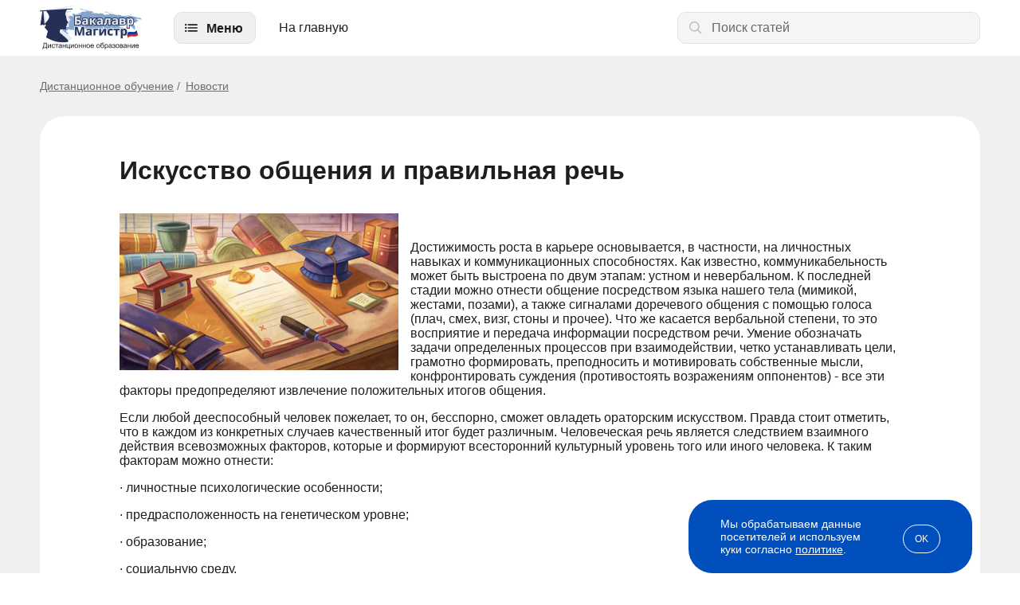

--- FILE ---
content_type: text/html; charset=windows-1251
request_url: https://bakalavr-magistr.ru/news/207
body_size: 71884
content:
<!doctype html>
<html lang="ru">
    <head>
        <meta charset="windows-1251">
        <meta name="viewport" content="width=device-width, user-scalable=no, initial-scale=1.0, maximum-scale=1.0, minimum-scale=1.0">
        <meta http-equiv="X-UA-Compatible" content="ie=edge">
        <meta name="description" content="Искусство общения и правильная речь. Статьи о дистанционном образовании на портале Бакалавр-Магистр: полезная информация для абитуриентов, студентов и специалистов.">
                <title>Искусство общения и правильная речь</title>
                    <link rel="canonical" href="https://bakalavr-magistr.ru/news/207">
                            <style type="text/css">
                body { font-family: "Arial", sans-serif; font-size: 16px; font-style: normal; font-weight: 400; line-height: normal; color: #1E1E1E; margin: 0; padding: 0; } *{ box-sizing: border-box; } a { color: #004FBC; } .container { max-width: 1210px; margin: 0 auto; padding: 0 15px; } .main{ background-color: #F0F0F0; padding: 30px 0 35px; } .header { padding: 0; } .header-row{ display: flex; flex-wrap: wrap; align-items: center; position: relative; } .link-logo{ margin-right: 25px; } .link-logo img { width: 128px; height: 55px; margin-top: 2px; } .header-menu{ margin-top: 20px; margin-left: 30px; } .blog .header-menu { display: none; order: 5; margin: 12px 0 -8px -13px; } .header-menu>ul { padding: 0; margin: 0; display: flex; /* align-items: center; */ list-style: none; } .header-menu>ul>li{ cursor: pointer; transition: .3s; padding-bottom: 20px; } .header-menu>ul>li>a{ padding: 0 7px; color: #1E1E1E; text-decoration: none; position: relative; left: 0; display: block; border-radius: 7px; border: solid 0.5px #fff; padding: 5px 13px; } .header-menu>ul>li.active>a, .header-menu>ul>li:hover>a{ background-color: #F0F0F0; border: solid 0.5px #E1E1E1; } .dprdown-menu-ov{ position: absolute; width: 100%; left: 0; right: 0; z-index: 20; max-width: 1180px; margin: 6px auto 0; padding: 0 0; display: none; } .dprdown-menu{ position: relative; background-color: #fff; border-radius: 20px; padding: 40px; border-top: 1px solid #E1E1E1; box-shadow: 7px 12px 22px 0px #79797926; cursor: default; } .dm-3-col ul { list-style-type: none; margin: 0; padding: 0; } .dm-3-col li { padding:5px 10px 5px 0; font-weight: bold; display: inline-block; width: 33%; vertical-align: top; } .dm-3-col li:nth-of-type(1n+16){ display: none; } .dm-3-col.open li:nth-of-type(1n+16){ display: inline-block; } .dm-3-col li.sub { font-weight: normal; } .dm-3-col a { color: #1E1E1E; text-decoration: none; } .dprdown-menu-lt-cont { grid-area: 1/2; grid-row: span 5; } .dprdown-menu-lt { display: grid; grid-template-columns: 15% 78%; grid-template-rows: auto auto; grid-auto-flow: column; justify-content: space-between; cursor: pointer; } .has-dprdown.portal { position: relative; } .has-dprdown.portal > a { padding-right: 33px !important; background-image: url("data:image/svg+xml,%3Csvg width='10' height='6' viewBox='0 0 10 6' fill='none' xmlns='http://www.w3.org/2000/svg'%3E%3Cpath fill-rule='evenodd' clip-rule='evenodd' d='M9.80113 1.52051L5.48011 5.32491C5.21495 5.55836 4.78505 5.55836 4.51989 5.32491L0.19887 1.52051C-0.0662899 1.28706 -0.0662899 0.908549 0.19887 0.675092C0.464029 0.441636 0.893937 0.441636 1.1591 0.675092L4.60226 3.70659H5.39774L8.8409 0.675092C9.10606 0.441636 9.53597 0.441636 9.80113 0.675092C10.0663 0.908549 10.0663 1.28706 9.80113 1.52051Z' fill='%231E1E1E'/%3E%3C/svg%3E%0A"); background-repeat: no-repeat; background-position: right 13px center; } .has-dprdown.portal .dprdown-menu-ov { right: auto; width: auto; left: -6px; } .has-dprdown.portal .dprdown-menu { border-radius: 10px; padding: 10px; white-space: nowrap; } .has-dprdown.portal .dprdown-menu-lt { display: block; } .dprdown-menu-lt:before { content: ''; position: absolute; left: 257px; top: 40px; height: calc(100% - 80px); width: 1px; background-color: #E1E1E1; } .has-dprdown.portal .dprdown-menu-lt:before { content: none; } .dprdown-menu-lt-title { margin-bottom: 8px; background-image: url("data:image/svg+xml,%3Csvg width='5' height='11' viewBox='0 0 5 11' fill='none' xmlns='http://www.w3.org/2000/svg'%3E%3Cpath fill-rule='evenodd' clip-rule='evenodd' d='M1.02051 0.698869L4.82491 5.01989C5.05836 5.28505 5.05836 5.71495 4.82491 5.98011L1.02051 10.3011C0.787057 10.5663 0.408549 10.5663 0.175092 10.3011C-0.0583641 10.036 -0.0583641 9.60606 0.175092 9.3409L3.20659 5.89774V5.10226L0.175092 1.6591C-0.0583641 1.39394 -0.0583641 0.964029 0.175092 0.698869C0.408549 0.43371 0.787057 0.43371 1.02051 0.698869Z' fill='%23686868'/%3E%3C/svg%3E%0A"); background-repeat: no-repeat; background-position: right 20px center; cursor: pointer; border-radius: 7px; border: solid 0.5px #fff; } .has-dprdown.portal .dprdown-menu-lt-title { background-image: none; margin-bottom: 3px; } .dprdown-menu-lt-title a { color: #1E1E1E; text-decoration: none; display: block; padding: 5px 10px; } .dprdown-menu-lt-title:hover, .dprdown-menu-lt-title.active { background-color: #F0F0F0; border: solid 0.5px #E1E1E1; transition: .3s; } .dprdown-menu-lt-cont{ padding: 0 0 30px 27px; } .dprdown-menu-lt-cont ul{ list-style: none; margin: 0; padding: 0; cursor: pointer; display: inline-block; } .dprdown-menu-lt-cont ul li{ font-size: 16px; font-style: normal; font-weight: 400; line-height: normal; color: #1E1E1E; margin-bottom: 8px; border-radius: 7px; border: solid 0.5px #fff; } .dprdown-menu-lt-cont ul li:hover, .dprdown-menu-lt-cont ul li.active { background-color: #F0F0F0; border: solid 0.5px #E1E1E1; transition: .3s; } .dprdown-menu-lt-cont ul li a{ color: #1E1E1E; text-decoration: none; display: block; padding: 5px 10px; } .dprdown-menu-lt-cont ul li a img.icon, .search-box-sug-cont ul li a img.icon { margin-right: 10px; vertical-align: bottom; height: 20px; } .dprdown-menu-lt-cont ul li a .logo-wrap, .search-box-sug-cont ul li a .logo-wrap { width: 20px; height: 20px; margin-right: 10px; display: inline-flex; vertical-align: bottom; justify-content: center; align-items: center; } .search-box-sug-cont ul li a .logo-wrap { margin-right: 6px; } .dprdown-menu-lt-cont ul li a img.logo, .search-box-sug-cont ul li a img.logo { max-width: 100%; max-height: 100%; mix-blend-mode: multiply; } .dprdown-menu-lt-btn { max-width: 370px; margin-top: 15px; } .dm-3-col .dprdown-menu-lt-btn { margin-top: 25px; } .dm-3-col .dprdown-menu-lt-btn .btn-base-1:after { transform: rotate(90deg); } .dm-3-col.open .dprdown-menu-lt-btn .btn-base-1:after { transform: rotate(-90deg); } .dprdown-menu-lt-btn .resp-btn { margin: -42px 0 0 400px; display: block; position: absolute; } [data-tab-content] { display: none; } .active[data-tab-content] { display: block; } .search-box{ display: flex; position: relative; align-items: center; } .search-block + .overlay { display: none; position: fixed; width: 100%; height: 100%; background: #000; opacity: 0.7; left: 0; top: 0; z-index: 2; } .inp-box { flex: 1; } .header-search { display: none; margin: 10px 0 15px; background: #F0F0F0; border-radius: 10px; border: solid 1px #E1E1E1; position: relative; z-index: 3; } .header-search.visible { display: block; } .blog .header-search.visible { display: none; } .header-search .level-select { padding: 0 18px; } .header-search-inp{ -webkit-appearance: none; -moz-appearance: none; appearance: none; background-color: #F0F0F0; border: 0; border-radius: 0 8px 8px 0; display: block; font-size: 16px; height: 58px; padding: 0 40px 1px 50px; width: 100%; color: #1E1E1E; outline: none; background-position: 15px center; } .header-search-inp::placeholder{ color: #686868; } .header-search .header-search-inp:focus{ outline: solid 1px #AFB1B5; background-color: #F5F5F5; } .header-search-btn button{ align-items: center; border: solid 1px #E1E1E1; border-radius: 7px; background-color: #FFF; color: #686868; display: flex; flex-direction: column; height: 34px; justify-content: center; padding: 0; right: 0; top: 0; transition: .3s; width: 140px; cursor: pointer; margin: 0 18px; font-size:16px; } .lupa { background-image: url("data:image/svg+xml;charset=UTF-8,%3csvg width='20' height='20' viewBox='0 0 20 20' fill='none' xmlns='http://www.w3.org/2000/svg'%3e%3cpath d='M13.4049 12.5C14.4361 11.2755 15.0011 9.72584 15 8.125C15 6.76526 14.5968 5.43605 13.8414 4.30546C13.0859 3.17487 12.0122 2.29368 10.756 1.77333C9.49971 1.25298 8.11738 1.11683 6.78376 1.3821C5.45014 1.64738 4.22513 2.30216 3.26364 3.26364C2.30216 4.22513 1.64738 5.45014 1.3821 6.78376C1.11683 8.11738 1.25298 9.49971 1.77333 10.756C2.29368 12.0122 3.17487 13.0859 4.30546 13.8414C5.43605 14.5968 6.76526 15 8.125 15C9.72584 15.0011 11.2755 14.4361 12.5 13.4049L17.2412 18.125L18.125 17.2412L13.4049 12.5ZM8.125 13.75C7.01248 13.75 5.92495 13.4201 4.99992 12.802C4.07489 12.1839 3.35392 11.3054 2.92818 10.2776C2.50244 9.24976 2.39104 8.11876 2.60809 7.02762C2.82513 5.93648 3.36086 4.9342 4.14753 4.14753C4.9342 3.36086 5.93648 2.82513 7.02762 2.60809C8.11876 2.39104 9.24976 2.50244 10.2776 2.92818C11.3054 3.35392 12.1839 4.07489 12.802 4.99992C13.4201 5.92495 13.75 7.01248 13.75 8.125C13.7483 9.61634 13.1552 11.0461 12.1007 12.1007C11.0461 13.1552 9.61634 13.7483 8.125 13.75Z' fill='%231E1E1E'/%3e%3c/svg%3e "); background-repeat: no-repeat; } .lupa-gray { background-image: url("data:image/svg+xml,%3Csvg width='24' height='24' viewBox='0 0 24 24' fill='none' xmlns='http://www.w3.org/2000/svg'%3E%3Cpath d='M21.7492 20.6894L16.0851 15.0253C17.4462 13.3913 18.1249 11.2955 17.98 9.17387C17.8352 7.05224 16.878 5.06812 15.3075 3.63426C13.737 2.20041 11.6742 1.42721 9.54821 1.47552C7.42218 1.52384 5.39663 2.38993 3.89292 3.89365C2.3892 5.39736 1.5231 7.42292 1.47479 9.54894C1.42648 11.675 2.19967 13.7378 3.63353 15.3082C5.06738 16.8787 7.05151 17.8359 9.17314 17.9808C11.2948 18.1256 13.3906 17.4469 15.0246 16.0859L20.6886 21.7499L21.7492 20.6894ZM2.9992 9.74993C2.9992 8.41491 3.39508 7.10987 4.13678 5.99983C4.87848 4.8898 5.93269 4.02464 7.16609 3.51375C8.39949 3.00285 9.75669 2.86918 11.0661 3.12963C12.3754 3.39008 13.5782 4.03296 14.5222 4.97696C15.4662 5.92097 16.1091 7.1237 16.3695 8.43307C16.63 9.74245 16.4963 11.0996 15.9854 12.333C15.4745 13.5664 14.6093 14.6207 13.4993 15.3624C12.3893 16.1041 11.0842 16.4999 9.7492 16.4999C7.9596 16.4979 6.24386 15.7862 4.97842 14.5207C3.71298 13.2553 3.00119 11.5395 2.9992 9.74993Z' fill='%23686868'/%3E%3C/svg%3E"); background-repeat: no-repeat; } #header_search_icon { position: absolute; background-position: left 12px center; width: 45px; height: 41px; right: 0; top: 15px; cursor: pointer; border: solid 1px #fff; border-radius: 5px; } #header_search_icon:hover, #header_search_icon.open { border: solid 1px #E1E1E1; background-color: #F0F0F0; } .blog #header_search_icon { display: none; } .search_cross { position: absolute; width: 30px; height: 30px; text-align: center; font-size: 24px; cursor: pointer; right: 185px; top: 13px; display: none; } .search_cross:before{ content: ''; display: block; width: 15px; height: 1px; background: #1E1E1E; position: absolute; left: 8px; top: 15px; transform: rotate(45deg); } .search_cross:after{ content: ''; display: block; width: 1px; height: 15px; background: #1E1E1E; position: absolute; left: 15px; top: 8px; transform: rotate(45deg); } .search-box-sug{ display: none; position: absolute; left: -1px; padding: 20px; border-radius: 10px; border: solid 1px #E1E1E1; background-color: #fff; top: 64px; width: calc(100% + 2px); z-index: 2; box-shadow: 0px 10px 20px 0px #7979791A; } .search-block.opened .search-box-sug { display: block; } .search-block.opened + .overlay { display: block; } .blog .search-block.opened + .overlay { display: none; } .search-results, .search-not-found-wrap { max-height: 650px; overflow-y: auto; } .search-box-sug .close { position: absolute; right: 0; top: 5px; cursor: pointer; width: 30px; height: 30px; font-size: 24px; text-align: center; } .search-box-sug-subtitle{ color :#AFB1B5; font-size: 16px; line-height: normal; margin: 0 0 10px; } .search-box-sug-cont{ color: #1E1E1E; font-size: 16px; font-weight: 400; } .search-box-sug-cont ul{ list-style: none; margin: 0; padding: 0; } .search-box-sug-cont ul li{ margin: 0; } .search-box-sug-cont ul li a{ color: inherit; text-decoration: none; display: flex; padding: 5px 8px; border: solid 0.5px #fff; border-radius: 7px; } .search-box-sug-cont ul li a:hover{ border: solid 0.5px #E1E1E1; background-color: #F0F0F0; } .search-box-sug-cont ul li:nth-of-type(1n+11) { display: none; } .search-box-sug-cont ul.expanded li:nth-of-type(1n+11) { display: list-item; } .search-box-sug-cont ul:has(li:nth-of-type(1n+11)) + .search-box-sug-lnl-all { display: inline-block; } .search-box-sug-cont ul li .lupa-gray { width: 20px; height: 20px; background-size: contain; margin-right: 6px; display: inline-block; } .search-box-sug-cont ul li a span.add-info { color: #AFB1B5; } .search-box-sug-cont ul li a > span:nth-of-type(2) { width: calc(100% - 20px); } .search-box-sug-lnl-all{ color: #004FBC; font-size: 14px; text-decoration: none; display: none; padding: 8px 17px 0 10px; background: url("data:image/svg+xml,%3Csvg width='5' height='11' viewBox='0 0 5 11' fill='none' xmlns='http://www.w3.org/2000/svg'%3E%3Cpath fill-rule='evenodd' clip-rule='evenodd' d='M1.02051 0.698869L4.82491 5.01989C5.05836 5.28505 5.05836 5.71495 4.82491 5.98011L1.02051 10.3011C0.787057 10.5663 0.408549 10.5663 0.175092 10.3011C-0.0583641 10.036 -0.0583641 9.60606 0.175092 9.3409L3.20659 5.89774V5.10226L0.175092 1.6591C-0.0583641 1.39394 -0.0583641 0.964029 0.175092 0.698869C0.408549 0.43371 0.787057 0.43371 1.02051 0.698869Z' fill='%23004FBC'/%3E%3C/svg%3E%0A") right bottom 3px no-repeat; } .search-box-sug-lnl-all:hover{ text-decoration: underline; } .search-box-sug-item { margin: 0 0 24px; } .search-box-sug-item:last-child { margin: 0; } .search-not-found { display: flex; align-items: center; margin: 15px 40px 30px; } .search-not-found .left { width: calc(100% - 530px); text-align: center; font-size: 24px; font-weight: bold; color: #686868; } .search-not-found .left .lupa-gray { display: inline-block; background-size: contain; background-position: center center; opacity: 0.1; width: 270px; height: 270px; } .search-not-found .right { width: 530px; padding-right: 50px; } .search-not-found .prg-fdb-form-check { color: #686868; font-size: 12px; } .search-not-found .prg-fdb-form-check a { color: #686868; } .search-not-found input.form-el { border: solid 1px #E1E1E1; } .search-not-found .right .title { font-size: 24px; font-weight: bold; margin: 0 0 15px; } .search-not-found .right .subtitle { color: #686868; margin: 0 0 25px; } .search-not-found .form-view-2 .prg-fdb-form-btn .btn-base-2 { padding: 17px; font-size: 18px; } .search-not-found .bonus { display: none; } .search-not-found .form-success { font-weight: bold; } .btn-base{ transition: .3s; text-decoration: none; cursor: pointer; } .btn-base-1{ color: #004FBC; text-align: center; font-family: 'Arial'; font-size: 16px; font-style: normal; font-weight: 400; line-height: 20px; border-radius: 30px; background-color: transparent; border: 1px solid #004FBC; padding: 9px 20px; display: inline-block; width: 100%; position: relative; } .btn-base-1:after{ content: ''; display: inline-block; background-image: url("data:image/svg+xml;charset=UTF-8,%3csvg width='15' height='10' viewBox='0 0 15 10' fill='none' xmlns='http://www.w3.org/2000/svg'%3e%3cpath d='M8.8 0.7L12.6 4.5H0.5L0.5 5.5H12.6L8.8 9.3L9.5 10L14.5 5L9.5 0L8.8 0.7Z' fill='%231E1E1E'/%3e%3c/svg%3e "); background-repeat: no-repeat; background-position: 100% center; width: 15px; height: 10px; margin-left: 10px; } .btn-base-1.left-arrow { padding-left: 45px; } .btn-base-1.left-arrow:after { position: absolute; left:20px; top:14px; transform: rotate(180deg); display: block; margin-left: 0; } .btn-base-1:hover, .btn-base-1.hover{ color: #ffffff; border: 1px solid #004FBC; background-color: #004FBC; } .btn-base-1:hover:after, .btn-base-1.hover:after{ background-image: url("data:image/svg+xml;charset=UTF-8,%3csvg width='15' height='10' viewBox='0 0 15 10' fill='none' xmlns='http://www.w3.org/2000/svg'%3e%3cpath d='M8.8 0.7L12.6 4.5H0.5L0.5 5.5H12.6L8.8 9.3L9.5 10L14.5 5L9.5 0L8.8 0.7Z' fill='%23ffffff'/%3e%3c/svg%3e "); } .btn-base-1.btn-base-dt:after{ background-image: url("data:image/svg+xml;charset=UTF-8,%3csvg width='10' height='14' viewBox='0 0 10 14' fill='none' xmlns='http://www.w3.org/2000/svg'%3e%3cpath d='M9.3 8.3L5.5 12.1L5.5 0L4.5 0L4.5 12.1L0.7 8.3L0 9L5 14L10 9L9.3 8.3Z' fill='%231E1E1E'/%3e%3c/svg%3e "); width: 10px; height: 14px; } .btn-base-1.btn-base-dt:hover:after{ background-image: url("data:image/svg+xml;charset=UTF-8,%3csvg width='10' height='14' viewBox='0 0 10 14' fill='none' xmlns='http://www.w3.org/2000/svg'%3e%3cpath d='M9.3 8.3L5.5 12.1L5.5 0L4.5 0L4.5 12.1L0.7 8.3L0 9L5 14L10 9L9.3 8.3Z' fill='%23ffffff'/%3e%3c/svg%3e "); } .btn-base-1.btn-base-dt.expanded:after{ transform: rotate(180deg); } .btn-arrow-down:after{ content: ''; position: absolute; background-image: url("data:image/svg+xml;charset=UTF-8,%3csvg width='10' height='14' viewBox='0 0 10 14' fill='none' xmlns='http://www.w3.org/2000/svg'%3e%3cpath d='M9.3 8.3L5.5 12.1L5.5 0L4.5 0L4.5 12.1L0.7 8.3L0 9L5 14L10 9L9.3 8.3Z' fill='%231E1E1E'/%3e%3c/svg%3e "); background-repeat: no-repeat; background-position: center center; background-size: contain; width: 10px; height: 14px; } .btn-arrow-down.expanded:after{ transform: rotate(180deg); } .btn-base-2{ border-radius: 10px; background-color: #C40023; color: #FFF; font-family: 'Arial'; font-size: 16px; font-style: normal; font-weight: 400; line-height: 24px; border: 1px solid transparent; display: inline-block; padding: 15px; border-radius: 10px; } a.btn-base-2 { text-align: center; } .btn-base-2:hover{ border: 1px solid #C40023; background-color: #FFF; color: #C40023; } .btn-base-3{ background-color: #021E44; color: #FFF; font-family: 'Arial'; font-size: 16px; font-style: normal; font-weight: 400; line-height: 24px; border: 1px solid transparent; display: inline-block; padding: 15px; border-radius: 10px; text-align: center; } .btn-base-3:hover{ background-color: #3D8B36; } .btn-base-4{ text-align: center; line-height: 24px; background-color: transparent; display: inline-block; border-radius: 10px; border: solid 1px #021E44; color: #021E44; padding: 17px 35px; font-size: 16px; min-width: 280px; } .btn-base-4:hover { color: #fff; background-color: #021E44; } .btn-base-5{ border-radius: 10px; background-color: #004FBC; color: #fff; font-size: 14px; font-weight: bold; padding: 13px 45px; border: 0; display: inline-block; text-align: center; } .btn-base-5:hover { background-color: #0C60D7; } .breadcrm-over{ } .breadcrm-list ul{ color: #696E73; font-size: 14px; font-weight: 400; padding: 0; margin: 0; list-style: none; } .breadcrm-list ul li{ display: inline; margin: 0; padding: 0; } .breadcrm-list ul li:before { content: "/"; margin: 0 7px 0 0; } .breadcrm-list ul li:first-child:before { content: none; } .breadcrm-list ul li a{ color: inherit; text-decoration: underline; } .breadcrm-list ul li a:hover{ text-decoration: none; } .header-burg{ display: none; } .header-burg-el{ } .title-2{ color: #000; font-size: 36px; line-height: 42px; font-weight: 700; margin: 0 0 30px; } .swiper-btn-next, .swiper-btn-prev { position: absolute; cursor: pointer; display: flex; align-items: center; justify-content: center; top: 0; margin: auto; bottom: 0; background-image: url("data:image/svg+xml;charset=UTF-8,%3csvg width='18' height='30' viewBox='0 0 18 30' fill='none' xmlns='http://www.w3.org/2000/svg'%3e%3cpath d='M16.8283 16.4142C17.6093 15.6332 17.6093 14.3668 16.8283 13.5858L4.10035 0.857864C3.31931 0.0768156 2.05298 0.0768156 1.27193 0.857864C0.490878 1.63891 0.490878 2.90524 1.27193 3.68629L12.5856 15L1.27193 26.3137C0.490878 27.0948 0.490878 28.3611 1.27193 29.1421C2.05298 29.9232 3.31931 29.9232 4.10035 29.1421L16.8283 16.4142ZM14.4141 17H15.4141V13H14.4141V17Z' fill='%23004FBC'/%3e%3c/svg%3e "); background-repeat: no-repeat; background-position: center; width: 18px; height: 30px; z-index: 2; } .swiper-btn-next{ right: 0; } .swiper-btn-prev{ transform: rotate(180deg); left: 0; } .zoom{ position: relative; display: inline-block; } .zoom:before{ content: ''; position: absolute; left: 0; right: 0; top: 0; bottom: 0; margin: auto; background-color: rgba(24, 24, 24, 0.5); box-shadow: 0px 4px 4px rgb(0 0 0 / 25%); width: 41px; height: 41px; background-size: 14px; border-radius: 50%; background-image: url("data:image/svg+xml;charset=UTF-8, %3csvg width='25' height='25' viewBox='0 0 25 25' fill='none' xmlns='http://www.w3.org/2000/svg'%3e%3cpath d='M10.7644 21.3429C13.1117 21.3424 15.3914 20.5566 17.2404 19.1107L23.0539 29.9239L24.9239 23.054L19.1104 20.2408C20.5571 15.3917 21.3434 13.1116 21.344 10.7638C21.344 4.93083 16.5977 0.184814 10.7644 0.184814C4.93108 0.184814 0.184814 4.93083 0.184814 10.7638C0.184814 16.5968 4.93108 21.3429 10.7644 21.3429ZM10.7644 2.82957C15.1404 2.82957 18.6991 6.38809 18.6991 10.7638C18.6991 15.1396 15.1404 18.6981 10.7644 18.6981C6.38842 18.6981 2.82971 15.1396 2.82971 10.7638C2.82971 6.38809 6.38842 2.82957 10.7644 2.82957Z' fill='%23ffffff'/%3e%3c/svg%3e "); background-repeat: no-repeat; background-position: center; } .zoom:hover:before { background-color: rgba(24, 24, 24, 0.75); } .arr-next, .arr-prev{ width: 18px; height: 30px; position: absolute; background-image: url("data:image/svg+xml;charset=UTF-8,%3csvg width='18' height='30' viewBox='0 0 18 30' fill='none' xmlns='http://www.w3.org/2000/svg'%3e%3cpath d='M16.8283 16.4142C17.6093 15.6332 17.6093 14.3668 16.8283 13.5858L4.10035 0.857864C3.31931 0.0768156 2.05298 0.0768156 1.27193 0.857864C0.490878 1.63891 0.490878 2.90524 1.27193 3.68629L12.5856 15L1.27193 26.3137C0.490878 27.0948 0.490878 28.3611 1.27193 29.1421C2.05298 29.9232 3.31931 29.9232 4.10035 29.1421L16.8283 16.4142ZM14.4141 17H15.4141V13H14.4141V17Z' fill='%23004FBC'/%3e%3c/svg%3e "); background-repeat: no-repeat; background-position: center; top: 35px; cursor: pointer; } .arr-next{ right: 0; } .sl-arrow.slick-disabled { opacity: 0.3; cursor: default; } .arr-prev{ left: 0; transform: rotate(180deg); } .mob-menu-bottom{ display: none; } .menu-spec > ul > li:nth-of-type(1n+6) { display: none; } .menu-spec.with-profiles > ul > li:nth-of-type(1n+6) { display: list-item; } .menu-spec.with-profiles .dprdown-menu-lt-btn { display: none; } .menu-spec.expanded > ul > li:nth-of-type(1n+6) { display: list-item !important; } .menu-spec.expanded > ul { column-count: 3; } .menu-spec.expanded > ul > li { break-inside: avoid-column; } .menu-spec.with-profiles { position: relative; } .menu-spec.with-profiles > ul { width: 360px; max-height: 320px; overflow-y: auto; padding-right: 30px; } .menu-spec.with-profiles ul::-webkit-scrollbar { background-color: #f5f5f5; border-radius: 10px; width: 7px; height: 2px; } .menu-spec.with-profiles ul::-webkit-scrollbar-thumb { background-color: #ccc; border-radius: 10px; } .menu-spec.with-profiles > ul > li > ul { width: 418px; position: absolute; top: 0; left: 440px; display: none; padding-left: 20px; max-height: 320px; overflow-y: auto; } .menu-spec.with-profiles > ul > li.active > ul { display: block; } .menu-spec.with-profiles > ul > li.active:before { content: ''; position: absolute; right: 448px; top: 0; height: 100%; width: 1px; background-color: #E1E1E1; } .small-info-block { background: #fff url(/img/new/icon-portal.svg) right 25px center no-repeat; border-radius: 20px; padding: 23px 70px 23px 25px; font-size: 14px; color: #021E44; margin-top: 6px; display: inline-block; } .higher .small-info-block { color: #004FBC; font-size: 16px; background-size: auto 31px; padding: 21px 70px 21px 21px; background-position: right 21px center; line-height: 19px; } .icon-student { background-image: url(/img/new/icon-student.svg); padding-left: 28px !important; } .icon-computer { background-image: url(/img/new/icon-computer.svg); } .icon-diploma { background-image: url(/img/new/icon-diploma.svg); } .icon-document { background-image: url(/img/new/icon-document.svg); } .higher .icon-student { background-image: url(/img/new/icon-student-green.svg); } .higher .icon-computer { background-image: url(/img/new/icon-computer-green.svg); } .dpo .ctg-ec-cmn .distant.icon-computer, .spo .ctg-ec-cmn .distant.icon-computer { background-image: url(/img/new/icon-computer-white.svg); } .higher .icon-diploma { background-image: url(/img/new/icon-diploma-green.svg); } .higher .icon-document { background-image: url(/img/new/icon-document-green.svg); } .pg-pag{ padding: 30px 0; } .pg-pag ul{ display: flex; justify-content: center; list-style: none; padding: 0; margin: 0; } .pg-pag ul li{ color: #686868; font-size: 16px; margin: 0 10px; } .pg-pag ul li a{ color: #686868; text-decoration: none; } .pg-pag ul li a:hover{ text-decoration: underline; } .pg-pag .b { font-weight: bold; } [data-show-target], .hidden-part-item { display: none; } .common-tabs { width: 100%; } .common-tabs .tabs { display: flex; } .common-tabs .tabs span { display: block; width: 100%; cursor: pointer; } .common-tabs .tab-content { display: none; } .common-tabs .tab-content:first-child { display: block; } .common-tabs .tab-content .tab-title { display: none; } .fo7 .fancybox-is-open .fancybox-bg { opacity: .7; } .menu-lev2-back { display: none; } .title-distant { margin: 50px 0 40px; font-size: 32px; } .inf-lbl-hv{ display: none; padding-top: 20px; position: absolute; right: 0; width: 255px; top: auto; left: 50%; transform: translate(-50%,0); } .inf-lbl-hv-inner{ background-color: #EBF6FF; color: #004FBC; font-size: 14px; line-height: 16px; padding: 17px 20px; border-radius: 10px; text-align: left; } .inf-lbl-hv-inner:before { background-color: #EBF6FF; content: ""; height: 23px; left: 0; right: 0; position: absolute; top: 7px; transform: rotate(45deg); width: 23px; margin: auto; } .running-line { overflow: hidden; white-space: nowrap; } .running-line div.run { display: inline-block; } .running-line.run-only-mob div.running { display: none; } .study-effect { margin: 30px 0; border-radius: 10px; background: #021E44; color: #fff; padding: 30px; display: flex; justify-content: space-between; width: 100%; } .cont-levelNew .study-effect, .cont-profession .study-effect { margin-top: 50px; } .spo .cont-speciality .study-effect { margin-top: 0; } .study-effect .title, .articles-list .study-effect .title { font-size: 26px; font-weight: bold; margin-bottom: 11px; } .study-effect .subtitle { margin-bottom: 18px; } .study-effect .btn-base { padding: 10px 30px 12px; } .study-effect .btn-base svg { width: 22px; height: 18px; vertical-align: bottom; margin-right: 5px; } .study-effect .right { width: 118px; height: 118px; background: #FFFFFF1A; border-radius: 59px; display: flex; justify-content: center; align-items: center; } .study-effect .right svg { width: 64px; height: 53px; margin-right: 8px; } .study-effect.faster .no-desc { display: none; } .study-effect.faster .subtitle { max-width: 600px; } .study-effect.popup { flex-direction: column; padding: 20px 50px 30px; margin: 0; } .study-effect.popup .title { font-size: 32px; margin-bottom: 20px; } .study-effect.popup .subtitle { font-size: 18px; margin-bottom: 20px; line-height: 1.3; } .study-effect.popup .btn-base-5 { font-size: 14px; margin: 28px auto 5px; width: 230px; display: block; } .study-effect.popup .right { order: -1; width: 85px; height: 85px; border-radius: 50px; margin-bottom: 20px; margin-left: -10px; } .study-effect.popup .right svg { width: 46px; height: 38px; margin-right: 6px; margin-top: 3px; } .pop-ask.on-leave, .fancybox-content.pop-ask.on-leave, .pop-ask.custom, .fancybox-content.pop-ask.custom { display: none; border-radius: 0; background: transparent; padding: 0; } .pop-ask .study-effect { margin: 0; } .pop-ask .study-effect .right { flex-shrink: 0; } .prof-test { border-radius: 10px; border: solid 1px #E1E1E1; width: 780px; margin: 10px auto; display: flex; } .prof-test .left { background: #fff; padding: 20px; width: calc(100% - 276px); border-radius: 10px 0 0 10px; } .prof-test .title { font-size: 26px; font-weight: bold; margin-bottom: 11px; letter-spacing: -0.03em; } .prof-test .subtitle { color: #686868; margin-bottom: 18px; } .prof-test .right { width: 276px; background-size: cover; background-position: center center; border-radius: 0 10px 10px 0; } .prof-test.var-1 .right { background-image: url(/img/new/prof-test-var-1.jpg); } .prof-test.var-2 .right { background-image: url(/img/new/prof-test-var-2.jpg); } .portal-bm { margin: 60px 0; border-radius: 20px; padding: 20px; background: #E8E8E8; border: solid 1px #DFDFDF; box-shadow: 0px 0px 8px 2px #E0E0E0 inset; display: flex; justify-content: space-between; align-items: center; } .higher .cont-speciality .portal-bm, .ctg-ec-cmn-list .portal-bm { margin: 10px 0; } .portal-bm .logo { border-radius: 10px; padding: 23px 28px; background: #fff; width: 321px; } .portal-bm .right { width: calc(100% - 351px); } .portal-bm .title { font-size: 30px; font-weight: bold; margin-bottom: 12px; } .portal-bm .text { color: #000; line-height: 1.15; } .portal-bm .text p { margin: 0; } @media (min-width: 1201px) { .header-menu ul>li:hover .dprdown-menu-ov{ display: block; } } @media (max-width: 1200px) { .header-search { position: fixed; background: #F5F5F5; width: 100%; height: 100%; left: 0; top: 0; padding: 10px 16px 0; z-index: 2; margin: 0; border-radius: 0; border: none; } .blog .header-search.visible { display: block; } .header-search-btn{ order: -1; position: relative; } .header-search-btn button{ position: absolute; left: -3px; top: 0; background: url("data:image/svg+xml,%3Csvg width='27' height='23' viewBox='0 0 27 23' fill='none' xmlns='http://www.w3.org/2000/svg'%3E%3Cpath d='M11.3125 22.4375L12.8547 20.8953L4.56406 12.5938H26.625V10.4062H4.56406L12.8547 2.10469L11.3125 0.5625L0.375 11.5L11.3125 22.4375Z' fill='%23686868'/%3E%3C/svg%3E%0A") center center no-repeat; width: 36px; height: 36px; border: 0; border-radius: 0; background-color: transparent; overflow: hidden; color: transparent; margin: 0; } #header_search_icon { position: absolute; background-position: center center; width: 40px; height: 40px; right: 50px; top: 9px; } .blog #header_search_icon { display: block; } .search_cross { right: 10px; top: 57px; } .header-search-inp { padding: 0 38px 0 50px; background-color: #fff; outline: solid 1px #E1E1E1; border-radius: 8px; } .header-search-inp::placeholder{ color: #686868; } .header-search .header-search-inp:focus { outline: solid 1px #AFB1B5; background-color: #fff; } .header-search-inp.lupa { background-image:none; } .search-box { height: 100%; align-items: flex-start; flex-direction: column; } .inp-box { width: 100%; } .header-search .level-select { padding: 2px 0 8px 48px; } .blog .header-search .level-select { visibility: hidden; } .search-box-sug{ padding: 20px; border-radius: 10px; height: calc(100% - 124px); top: 108px; } .search-block.opened + .overlay { display: none; } .search-results, .search-not-found-wrap { max-height: 100%; } .search-box-sug .close { display: none; } .search-box-sug-subtitle{ font-size: 14px; } .search-box-sug-cont ul li a{ padding: 5px; } .search-box-sug-cont ul li a span.add-info { font-size: 14px; } .search-not-found { margin: 15px 5px; } .search-not-found .left { display: none; } .search-not-found .right { width: 100%; padding: 0; } .search-not-found .right .title { font-size: 20px; text-align: center; } .search-not-found .right .subtitle { text-align: center; } .search-not-found .form-view-2 .prg-fdb-form-btn .btn-base-2 { padding: 12px; font-size: 16px; } .header-burg{ display: flex; align-items: center; width: 30px; height: 18px; position: relative; margin: 0 0 0 auto; } .header-burg-el { display:block; width:30px; height:2px; border-radius:3px; background-color: #1E1E1E; transition: all .5s ease-in-out; } .header-burg-el::before, .header-burg-el::after { content:""; width:30px; height:2px; position:absolute; left:0; background-color: #1E1E1E; border-radius:3px; transition: all .5s ease-in-out; } .header-burg-el::before { transform:translateY(-8px) } .header-burg-el::after { transform:translateY(8px) } .show-nav .header-burg-el { width:0; background:transparent; } .show-nav .header-burg-el::before { transform:rotate(45deg); } .show-nav .header-burg-el::after { transform:rotate(-45deg); } .header-menu{ opacity: 0; overflow: auto; padding: 0 16px 16px; border-top: solid 10px #f5f5f5; position: fixed; visibility: hidden; width: 100%; z-index: 3; background-color: #f5f5f5; left: 0; margin: 0; right: 0; top: 70px; height: calc(100% - 70px); display: flex; flex-direction: column; } .blog .header-menu { display: flex; margin: 0; } .header-menu.lev2-opened { overflow: inherit; } .show-nav .header-menu{ opacity: 1; transform: scaleY(1); visibility: visible; } .header { padding: 10px 0 6px; } .link-logo img { width: 135px; height: 50px; } .header-menu>ul { display: block; border-radius: 10px; border: 1px solid #E1E1E1; background-color: #fff; padding: 10px 0; } .title-2 { font-size: 26px; line-height: 32px; margin: 0 0 20px; } .dprdown-menu-ov { position: relative; padding: 0; margin-top: 0; } .dprdown-menu-lt { display: block; } .dprdown-menu-lt:before{ content: none; } .header-menu>ul>li { display: block; padding: 0; } .has-dprdown.portal > a { display: none; } .has-dprdown.portal .dprdown-menu-ov { display: block; left: 0; padding: 0; } .has-dprdown.portal .dprdown-menu { padding: 0; } .has-dprdown.portal .dprdown-menu-lt-title { background-image: inherit; margin: 0; } .has-dprdown.portal .dprdown-menu-lt-title.hide-mob { display: none; } .dprdown-menu-lt-cont { padding: 10px 0 10px; } .active[data-tab-content] { display: none; } .header-menu>ul>li.active>a, .header-menu>ul>li:hover>a{ margin: 0 10px; padding: 8px 30px 8px 10px; background-position: right 15px center; } .header-menu>ul>li:hover>a:after{ content: none; } .dprdown-menu { padding: 0; border-top: none; box-shadow: none; } .show-hasdpr .dprdown-menu { border-radius: 10px; border: 1px solid #E1E1E1; background-color: #fff; padding: 10px 0; } .open-nav, .open-filter-cat { overflow: hidden; } .show-hasdpr .dprdown-menu-ov{ display: block; padding: 10px 16px 16px; position: fixed; width: 100%; z-index: 30; background-color: #f5f5f5; left: 0; margin: 0; right: 0; top: -10px; height: calc(100% + 10px); } .dprdown-menu-lt-btn { margin-top: 20px; } .dprdown-menu-lt-btn .resp-btn { margin: 20px 0 0 0; } .dprdown-menu-lt-title{ display: block; background-image: none; width: 100%; margin: 0; } .dprdown-menu-lt-title:hover, .dprdown-menu-lt-title.active { transition: 0s; } .dprdown-menu-lt-title.active:not(.mob-active) { background-color: transparent; border: solid 1px transparent; } .dprdown-menu-lt-title.active:not(.mob-active):hover { background-color: #F0F0F0; border: solid 0.5px #E1E1E1; } .dprdown-menu-lt-title:hover, .dprdown-menu-lt-title.active { margin: 0 10px !important; width: calc(100% - 20px); } .dprdown-menu-lt-title:hover a, .dprdown-menu-lt-title.active a { padding: 8px 30px 8px 10px; background-position: right 15px center; } .dprdown-menu-lt-title a { padding: 8px 40px 8px 20px; background-image: url("data:image/svg+xml,%3Csvg width='5' height='11' viewBox='0 0 5 11' fill='none' xmlns='http://www.w3.org/2000/svg'%3E%3Cpath fill-rule='evenodd' clip-rule='evenodd' d='M1.02051 0.698869L4.82491 5.01989C5.05836 5.28505 5.05836 5.71495 4.82491 5.98011L1.02051 10.3011C0.787057 10.5663 0.408549 10.5663 0.175092 10.3011C-0.0583641 10.036 -0.0583641 9.60606 0.175092 9.3409L3.20659 5.89774V5.10226L0.175092 1.6591C-0.0583641 1.39394 -0.0583641 0.964029 0.175092 0.698869C0.408549 0.43371 0.787057 0.43371 1.02051 0.698869Z' fill='%23AFB1B5'/%3E%3C/svg%3E%0A"); background-repeat: no-repeat; background-position: right 25px center; } .has-dprdown:not(.portal) .dprdown-menu-lt-title a { background-image: url("data:image/svg+xml,%3Csvg width='11' height='10' viewBox='0 0 11 10' fill='none' xmlns='http://www.w3.org/2000/svg'%3E%3Cpath d='M2.5 0V1H8.795L0.5 9.295L1.205 10L9.5 1.705V8H10.5V0H2.5Z' fill='%230F1250'/%3E%3C/svg%3E%0A"); } .dprdown-menu-lt { display: flex; flex-direction: column; align-items: flex-start; } .header-menu>ul>li>span{ padding: 0 15px; display: block; } .mob-menu-bottom{ height: 100%; display: flex; flex-direction: column; justify-content: space-between; } .mob-menu-contacts { text-align: center; background: #fff; border-radius: 10px; padding: 10px 20px 20px; margin: 8px 0; } .mob-menu-contacts .small-text { font-size: 12px; color: #AFB1B5; margin: 10px 0; } .mob-menu-contacts a { font-size: 18px; color: #1E1E1E; text-decoration: none; } .header-menu>ul>li>a{ width: auto; height: auto; padding: 8px 40px 8px 20px; background-image: url("data:image/svg+xml,%3Csvg width='5' height='11' viewBox='0 0 5 11' fill='none' xmlns='http://www.w3.org/2000/svg'%3E%3Cpath fill-rule='evenodd' clip-rule='evenodd' d='M1.02051 0.698869L4.82491 5.01989C5.05836 5.28505 5.05836 5.71495 4.82491 5.98011L1.02051 10.3011C0.787057 10.5663 0.408549 10.5663 0.175092 10.3011C-0.0583641 10.036 -0.0583641 9.60606 0.175092 9.3409L3.20659 5.89774V5.10226L0.175092 1.6591C-0.0583641 1.39394 -0.0583641 0.964029 0.175092 0.698869C0.408549 0.43371 0.787057 0.43371 1.02051 0.698869Z' fill='%23AFB1B5'/%3E%3C/svg%3E%0A"); background-repeat: no-repeat; background-position: right 25px center; } .header-menu>ul>li.show-hasdpr>a { position: fixed; z-index: 25; top: -80px; background-color: #fff; height: 70px; background-image: none; font-size: 20px; width: calc(100% - 60px); padding: 23px 0 0 70px; margin: 0; border: 0; } .menu-lev2-back { position: fixed; z-index: 30; left: 17px; top: -64px; width: 36px; height: 36px; background: url("data:image/svg+xml,%3Csvg width='27' height='23' viewBox='0 0 27 23' fill='none' xmlns='http://www.w3.org/2000/svg'%3E%3Cpath d='M11.3125 22.4375L12.8547 20.8953L4.56406 12.5938H26.625V10.4062H4.56406L12.8547 2.10469L11.3125 0.5625L0.375 11.5L11.3125 22.4375Z' fill='%23686868'/%3E%3C/svg%3E%0A") center center no-repeat; } .lev2-opened .menu-lev2-back { display: block; } .dm-3-col li { width: 100%; } .dm-3-col li:nth-of-type(1n+8){ display: none; } .dm-3-col.open li:nth-of-type(1n+8){ display: inline-block; } .menu-spec.with-profiles > ul > li:nth-of-type(1n+6) { display: none; } .menu-spec.with-profiles .dprdown-menu-lt-btn { display: block; } .menu-spec.with-profiles { position: static; } .menu-spec.with-profiles > ul { width: auto; max-height: none; padding-right: 0; } .menu-spec.with-profiles > ul > li > ul { width: auto; position: static; padding-left: 10px; max-height: none; margin-top: 14px; } .menu-spec.with-profiles > ul > li > ul > li:last-child { margin-bottom: 0; } .menu-spec.expanded > ul { column-count: 1; } .btn-base-4{ min-width: auto; } .btn-base-5{ font-size: 16px; padding: 16px; display: block; width: 100%; } .higher .small-info-block { font-size: 14px; background-size: auto; padding: 9px 80px 9px 36px; background-position: right 40px center; line-height: 17px; margin-bottom: 4px; } .common-tabs .tabs { display: none; } .common-tabs .tab-content .tab-title { display: block; } .common-tabs .tab-content { display: block !important; } .common-tabs.mobile .tabs { display: block; } .common-tabs.mobile .tab-content { display: none !important; } .common-tabs.mobile .tab-content:first-child { display: block !important; } .breadcrm-list ul li:nth-child(n+4):last-child { display: none; } .title-distant { margin: 40px 0 26px; font-size: 24px; } .running-line.run-only-mob div.running { display: inline-block; } .study-effect { flex-direction: column; } .study-effect .title, .articles-list .study-effect .title { font-size: 20px; margin-bottom: 15px; } .study-effect .subtitle { font-size: 14px; margin-bottom: 20px; } .study-effect .btn-base-5 { width: 100%; font-size: 14px; padding-right: 10px; padding-left: 10px; } .study-effect .right { order: -1; width: 40px; height: 40px; border-radius: 20px; margin-bottom: 20px; } .study-effect .right svg { width: 22px; height: 18px; margin-right: 3px; } .study-effect.faster .title-wrap { display: flex; gap: 20px; align-items: center; } .study-effect.faster .title-wrap .title { width: calc(100% - 60px); } .study-effect.faster .no-desc { display: flex; } .study-effect.faster .no-mob { display: none; } .study-effect.faster .subtitle { max-width: 100%; } } @media (max-width: 810px) { .prof-test { width: auto; max-width: 780px; flex-direction: column; } .prof-test .left { width: 100%; border-radius: 0 0 10px 10px; } .prof-test .title { font-size: 20px; margin-bottom: 15px; } .prof-test .subtitle { font-size: 14px; margin-bottom: 20px; } .prof-test .btn-base-5 { width: 100%; font-size: 14px; padding-right: 10px; padding-left: 10px; } .prof-test .right { order: -1; width: 100%; border-radius: 10px 10px 0 0; aspect-ratio: 358 / 180; min-height: 150px; max-height: 250px; } .portal-bm { margin: 40px 0; flex-wrap: wrap; } .portal-bm .logo { width: 100%; max-height: 144px; text-align: center; } .portal-bm .logo img { max-width: 100%; } .portal-bm .right { width: 100%; } .portal-bm .title { font-size: 20px; font-weight: bold; margin-top: 30px; } .portal-bm .text { font-size: 14px; } } footer{ background-color: #FFFFFF; padding: 30px 0; } .footer-row{ display: flex; flex-wrap: wrap; align-items: flex-start; justify-content: space-between; } .footer-coll{ color: #AFB1B5; font-weight: 700; max-width: 20%; } .footer-colc{ display: flex; flex-wrap: wrap; width: 25%; } .footer-colr{ max-width: 15%; } .footer-colr .btn-base-3 { padding: 12px; } .footer-item{ padding: 0 40px; width: 100%; } .footer-item-title{ font-weight: 700; margin: 0 0 20px; } .footer-colc .footer-item-title{ width: 210px; } .footer-colc .footer-item-title:last-of-type { margin-bottom: 0; } .footer-colc .footer-item-title a{ text-decoration: none; color: rgb(30, 30, 30); } .footer-colc .footer-item-title a:hover{ text-decoration: underline; } .footer-colc .footer-item-cont{ margin-bottom: 20px; } .footer-item-cont ul{ list-style: none; padding: 0; margin: 0; } .footer-item-cont ul li{ margin: 0 0 12px; } .footer-item-cont ul li:last-child{ margin: 0; } .footer-item-cont ul li a{ color: inherit; text-decoration: none; } .footer-item-cont ul li a:hover{ text-decoration: underline; } .footer-item-cont ul li a.bold { font-weight: bold; } .footer-colc .footer-item-cont ul li{ position: relative; } .footer-colr li a{ font-weight: 700; } .footer-colr .footer-item-title { margin: 0 0 16px; } .footer-colr .footer-item-cont ul li { margin: 0 0 16px; } .ftr-napr img { display: none; } .ftr-napr .logo-wrap { display: none; } .footer-phone{ font-weight: 700; text-decoration: none; color: inherit; } .footer-phone:hover{ text-decoration: underline; } .footer-cpr{ color: #AFB1B5; font-size: 12px; font-style: normal; font-weight: 400; line-height: normal; text-align: center; margin-top: 30px; } .footer-logo{ margin: 0 0 40px; } .footer-inf { font-weight: 400; color: #1E1E1E; } .footer-phone{ margin: 0 0 15px; } .footer-time{ margin: 15px 0 15px; } .footer-adr{ margin: 15px 0; font-size: 14px; } .footer-social-left { margin: 15px 0; } .footer-social-left .tg svg { margin-right: 10px; width: 23px; height: 20px; } .footer-social-left .tg svg path { fill: #1E1E1E; } .footer-social-right .title { margin: 22px 0 15px; color: #686868; } .footer-social-right a { display: flex; justify-content: center; align-items: center; margin: 10px 0 0; border-radius: 10px; background: #F0F0F0; padding: 11px; text-decoration: none; color: #021E44; } .footer-social-right a:hover { background: #e7e7e7; } .footer-social-right svg { margin-left: 10px; } .footer-social-right .tg svg { width: 23px; height: 20px; } .footer-social-right .tg svg path { fill: #1E1E1E; } .footer-inf a{ color: #1E1E1E; text-decoration: none; } .ftr-dt-lnk{ display: flex; flex-wrap: wrap; justify-content: center; margin: 84px 0px 30px; } .ftr-dt-lnk-item{ max-width: 50%; padding: 0 15px; } .ftr-dt-lnk-item a{ color: #AFB1B5; font-size: 12px; font-style: normal; font-weight: 400; line-height: normal; text-align: center; } .ftr-dt-lnk-item a:hover{ text-decoration: none; } .hs-lst{ position: relative; padding-right: 20px; margin: 0; cursor: pointer; max-width: 210px; } .hs-lst:before{ content: ''; position: absolute; right: 0; top: 0; bottom: 0; margin: auto; background-image: url("data:image/svg+xml;charset=UTF-8,%3csvg width='8' height='5' viewBox='0 0 8 5' fill='none' xmlns='http://www.w3.org/2000/svg'%3e%3cpath d='M3.64645 4.35355C3.84171 4.54882 4.15829 4.54882 4.35355 4.35355L7.53553 1.17157C7.7308 0.97631 7.7308 0.659728 7.53553 0.464466C7.34027 0.269204 7.02369 0.269204 6.82843 0.464466L4 3.29289L1.17157 0.464466C0.97631 0.269204 0.659728 0.269204 0.464466 0.464466C0.269203 0.659728 0.269203 0.97631 0.464466 1.17157L3.64645 4.35355ZM3.5 3V4H4.5V3H3.5Z' fill='%23AFB1B5'/%3e%3c/svg%3e "); transform: rotate(-90deg); background-repeat: no-repeat; width: 8px; height: 5px; } .hs-lst.open-lst{ color: #AFB1B5; } .ftr-napr{ position: absolute; left: 220px; display: none; } .hs-lst.open-lst + .ftr-napr{ display: block; } .to-top-arrow { padding:22px; border-radius:30px; background:#004FBC; position:fixed; bottom:95px; cursor:pointer; right: 60px; display: none; outline: solid 1px #fff; } .to-top-arrow div { background-image: url("data:image/svg+xml,%3Csvg width='16' height='15' viewBox='0 0 16 15' fill='none' xmlns='http://www.w3.org/2000/svg'%3E%3Cpath d='M8.70711 0.292893C8.31658 -0.0976315 7.68342 -0.0976315 7.29289 0.292893L0.928932 6.65685C0.538408 7.04738 0.538408 7.68054 0.928932 8.07107C1.31946 8.46159 1.95262 8.46159 2.34315 8.07107L8 2.41421L13.6569 8.07107C14.0474 8.46159 14.6805 8.46159 15.0711 8.07107C15.4616 7.68054 15.4616 7.04738 15.0711 6.65685L8.70711 0.292893ZM9 15L9 1H7L7 15H9Z' fill='white'/%3E%3C/svg%3E"); width:16px; height:15px; } .we-use-cookies { position:fixed; bottom: 0; right: 60px; border-radius: 30px; background-color: #004FBC; color: #fff; padding: 22px 40px; outline: solid 1px #fff; } .we-use-cookies .wrap { display: flex; align-items: center; } .we-use-cookies .text { font-size:14px; max-width: 205px; } .we-use-cookies a { color: #fff; } .we-use-cookies button { display: inline-block; width: auto; color: #fff; line-height: 14px; border-radius: 30px; background-color: transparent; border: 1px solid #fff; padding: 10px 14px; font-size:12px; margin:5px 0 0 24px; cursor: pointer; } .footer-contacts-for { margin:0 0 15px; font-size: 14px; } @media (max-width: 1200px) { .footer-row { flex-direction: column; } .footer-coll { max-width: 100%; width: 100%; margin: 0 0 20px; display: flex; flex-direction: column; } .footer-item { padding: 0; max-width: 100%; width: 100%; margin: 0 0 15px; } .footer-colr { max-width: 100%; width: 100%; } .footer-colc { max-width: 100%; width: 100%; margin: 0 0 30px; } .footer-item-title{ position: relative; padding-right: 20px; margin: 0; } .open + .footer-item-cont { display: block; } .footer-colr .footer-item-title { margin: 0; } .footer-colr .footer-item-conte { margin-top: 10px; } .footer-cpr { text-align: left; margin-top: 30px; } .footer-colr .footer-item-cont ul li { margin: 0 0 12px; } .footer-item-cont ul li a{ font-weight: 400; } .footer-phone{ background-image: url("data:image/svg+xml;charset=UTF-8,%3csvg width='22' height='22' viewBox='0 0 22 22' fill='none' xmlns='http://www.w3.org/2000/svg'%3e%3cpath d='M17.8752 19.9375H17.7583C4.24895 19.1606 2.33083 7.76188 2.0627 4.28313C2.0411 4.01265 2.07307 3.74057 2.1568 3.48247C2.24053 3.22437 2.37436 2.98533 2.55063 2.77905C2.7269 2.57276 2.94214 2.40329 3.18402 2.28033C3.4259 2.15737 3.68966 2.08335 3.9602 2.0625H7.74833C8.02371 2.06223 8.29283 2.14466 8.52082 2.29911C8.74882 2.45356 8.92518 2.67291 9.02708 2.92875L10.0721 5.5C10.1727 5.74994 10.1977 6.02393 10.1439 6.28794C10.0901 6.55195 9.95994 6.79434 9.76958 6.985L8.3052 8.46313C8.53394 9.76302 9.15645 10.9613 10.0885 11.8958C11.0206 12.8303 12.2172 13.456 13.5165 13.6881L15.0083 12.21C15.2019 12.0217 15.4465 11.8946 15.7118 11.8445C15.9771 11.7944 16.2513 11.8234 16.5002 11.9281L19.0921 12.9663C19.3441 13.0714 19.559 13.2491 19.7096 13.4768C19.8602 13.7046 19.9396 13.972 19.9377 14.245V17.875C19.9377 18.422 19.7204 18.9466 19.3336 19.3334C18.9468 19.7202 18.4222 19.9375 17.8752 19.9375ZM4.1252 3.4375C3.94286 3.4375 3.768 3.50993 3.63906 3.63886C3.51013 3.7678 3.4377 3.94266 3.4377 4.125V4.18C3.75395 8.25 5.78208 17.875 17.834 18.5625C17.9243 18.5681 18.0148 18.5558 18.1004 18.5263C18.1859 18.4968 18.2648 18.4507 18.3325 18.3907C18.4002 18.3306 18.4554 18.2578 18.4949 18.1764C18.5344 18.095 18.5574 18.0066 18.5627 17.9162V14.245L15.9708 13.2069L13.9977 15.1662L13.6677 15.125C7.68645 14.3756 6.8752 8.39438 6.8752 8.3325L6.83395 8.0025L8.78645 6.02938L7.7552 3.4375H4.1252Z' fill='%23021E44'/%3e%3c/svg%3e "); background-position: 0 center; background-repeat: no-repeat; padding-left: 26px; color: #021E44; font-weight: 700; /*margin: 32px 0 0;*/ margin: 0; display: inline-block; } .footer-inf { order: -1; } .ftr-dt-lnk { justify-content: flex-start; margin: 40px 0px 10px; } .ftr-dt-lnk-item{ max-width: 100%; padding: 0; } .ftr-napr{ position: static; margin-left:20px; padding-top: 12px; } .hs-lst:before{ transform: none; } .hs-lst.open-lst:before{ transform: rotate(180deg); } .footer-colc .footer-item-title{ width: auto; margin-bottom: 10px; } .footer-colc .footer-item-cont{ margin-bottom: 10px; } .to-top-arrow { right: 30px; } .we-use-cookies { right: 30px; bottom: 0; z-index: 4; } .we-use-cookies.with-chat { right: 80px; } .footer-social-right .title { text-align: center; } } @media (max-width: 450px) { .we-use-cookies { right: 0; } .we-use-cookies.with-chat { right: 80px; padding: 15px; border-radius: 20px; } .we-use-cookies.with-chat button { margin-left: 10px; } } .pg-content { padding: 30px 0; } .pg-content-inner { border-radius: 30px; background-color: #FFF; padding: 50px 100px; } .pg-content-inner h1 { margin: 0 0 35px; } .mod-response_new h1 { font-size: 36px; } .mod-response_new .pg-content-inner { border-radius: 20px; padding: 60px 100px; } .pg-content-inner .mob-scroll { overflow-x: auto; } @media (max-width: 1200px) { .pg-content-inner { padding: 40px 30px; } .mod-response_new h1 { font-size: 22px; margin-bottom: 0; } .mod-response_new .pg-content { padding: 25px 0; } .mod-response_new .pg-content-inner { padding: 30px 20px; } }.news-date { text-align:right; margin:15px 0; color:#999; } .news-copyright { font-size:12px; margin:15px 0; text-align:right; } .title-2 { font-size: 32px; margin-bottom: 20px; } .title-3 { font-size: 22px; margin-bottom: 20px; } @media (max-width: 1200px) { .pg-content-inner h1 { font-size: 28px; margin-bottom: 25px; } .pg-content-inner { padding: 20px; border-radius: 20px; } .pg-content-inner table { display: block; overflow-x: auto; } .pg-content-inner img { margin:15px 0 !important; display: block; float: none !important; width: 100% !important; max-width: 400px !important; } .title-2 { font-size: 28px; } }.blog-menu { display: inline-block; border: solid 1px #E1E1E1; border-radius: 10px; background-color: #F0F0F0; padding: 11px 15px 9px 40px; font-weight: bold; cursor: pointer; background-image: url("data:image/svg+xml,%3Csvg width='16' height='12' viewBox='0 0 16 12' fill='none' xmlns='http://www.w3.org/2000/svg'%3E%3Cpath fill-rule='evenodd' clip-rule='evenodd' d='M1.17073 8.73164C1.48123 8.73164 1.77901 8.85498 1.99856 9.07454C2.21812 9.29409 2.34146 9.59187 2.34146 9.90237C2.34146 10.2129 2.21812 10.5106 1.99856 10.7302C1.77901 10.9498 1.48123 11.0731 1.17073 11.0731C0.860234 11.0731 0.562454 10.9498 0.342899 10.7302C0.123345 10.5106 0 10.2129 0 9.90237C0 9.59187 0.123345 9.29409 0.342899 9.07454C0.562454 8.85498 0.860234 8.73164 1.17073 8.73164ZM15.2187 9.12188C15.6503 9.12188 16 9.46842 16 9.90237C16 10.3336 15.6527 10.6829 15.2187 10.6829H4.29346C4.19085 10.6832 4.08918 10.6632 3.9943 10.6241C3.89942 10.585 3.81321 10.5275 3.74061 10.455C3.66801 10.3825 3.61046 10.2963 3.57126 10.2015C3.53206 10.1066 3.51199 10.005 3.5122 9.90237C3.5122 9.47115 3.85951 9.12188 4.29346 9.12188H15.2187ZM1.17073 4.8292C1.48123 4.8292 1.77901 4.95254 1.99856 5.1721C2.21812 5.39165 2.34146 5.68943 2.34146 5.99993C2.34146 6.31043 2.21812 6.60821 1.99856 6.82776C1.77901 7.04732 1.48123 7.17066 1.17073 7.17066C0.860234 7.17066 0.562454 7.04732 0.342899 6.82776C0.123345 6.60821 0 6.31043 0 5.99993C0 5.68943 0.123345 5.39165 0.342899 5.1721C0.562454 4.95254 0.860234 4.8292 1.17073 4.8292ZM15.2187 5.21944C15.6503 5.21944 16 5.56598 16 5.99993C16 6.43115 15.6527 6.78042 15.2187 6.78042H4.29346C4.19085 6.78073 4.08918 6.76075 3.9943 6.72165C3.89942 6.68254 3.81321 6.62508 3.74061 6.55255C3.66801 6.48003 3.61046 6.39387 3.57126 6.29903C3.53206 6.2042 3.51199 6.10255 3.5122 5.99993C3.5122 5.56871 3.85951 5.21944 4.29346 5.21944H15.2187ZM1.17073 0.926758C1.48123 0.926758 1.77901 1.0501 1.99856 1.26966C2.21812 1.48921 2.34146 1.78699 2.34146 2.09749C2.34146 2.40799 2.21812 2.70577 1.99856 2.92532C1.77901 3.14488 1.48123 3.26822 1.17073 3.26822C0.860234 3.26822 0.562454 3.14488 0.342899 2.92532C0.123345 2.70577 0 2.40799 0 2.09749C0 1.78699 0.123345 1.48921 0.342899 1.26966C0.562454 1.0501 0.860234 0.926758 1.17073 0.926758ZM15.2187 1.317C15.6503 1.317 16 1.66354 16 2.09749C16 2.52871 15.6527 2.87798 15.2187 2.87798H4.29346C4.19085 2.87829 4.08918 2.85831 3.9943 2.81921C3.89942 2.78011 3.81321 2.72264 3.74061 2.65011C3.66801 2.57759 3.61046 2.49143 3.57126 2.39659C3.53206 2.30176 3.51199 2.20011 3.5122 2.09749C3.5122 1.66627 3.85951 1.317 4.29346 1.317H15.2187Z' fill='%231E1E1E'/%3E%3C/svg%3E%0A"); background-repeat: no-repeat; background-position: 13px center; margin: 15px; } .blog-menu-open .blog-menu { color: #fff; background-color: #1E1E1E; border: solid 1px #1E1E1E; background-image: url("data:image/svg+xml,%3Csvg width='12' height='12' viewBox='0 0 12 12' fill='none' xmlns='http://www.w3.org/2000/svg'%3E%3Cpath d='M12 1.05L10.95 0L6 4.95L1.05 0L0 1.05L4.95 6L0 10.95L1.05 12L6 7.05L10.95 12L12 10.95L7.05 6L12 1.05Z' fill='white'/%3E%3C/svg%3E"); } .blog-menu-open .header-menu { display: block; } .blog-link-home { color: #1E1E1E; text-decoration: none; display: inline-block; border-radius: 7px; border: solid 0.5px #fff; padding: 5px 13px; } .blog-link-home:hover { background-color: #F0F0F0; border: solid 0.5px #E1E1E1; } .blog-search-block { margin-left: auto; } .blog-search { font-size: 16px; width: 380px; border: solid 1px #E1E1E1; border-radius: 10px; padding: 10px 14px 10px 42px; background: #F5F5F5 url("data:image/svg+xml,%3Csvg width='18' height='18' viewBox='0 0 18 18' fill='none' xmlns='http://www.w3.org/2000/svg'%3E%3Cpath d='M16.3124 15.517L12.0643 11.2689C13.0851 10.0434 13.5941 8.47157 13.4855 6.88034C13.3769 5.28912 12.659 3.80103 11.4811 2.72564C10.3033 1.65024 8.75616 1.07035 7.16164 1.10658C5.56713 1.14282 4.04796 1.79239 2.92018 2.92018C1.79239 4.04796 1.14282 5.56713 1.10658 7.16164C1.07035 8.75616 1.65024 10.3033 2.72564 11.4811C3.80103 12.659 5.28912 13.3769 6.88034 13.4855C8.47157 13.5941 10.0434 13.0851 11.2689 12.0643L15.517 16.3124L16.3124 15.517ZM2.24989 7.31239C2.24989 6.31112 2.5468 5.33234 3.10307 4.49981C3.65935 3.66729 4.45 3.01842 5.37505 2.63525C6.30011 2.25208 7.318 2.15183 8.30003 2.34716C9.28206 2.5425 10.1841 3.02466 10.8921 3.73266C11.6001 4.44066 12.0823 5.34272 12.2776 6.32474C12.473 7.30677 12.3727 8.32467 11.9895 9.24972C11.6064 10.1748 10.9575 10.9654 10.125 11.5217C9.29244 12.078 8.31366 12.3749 7.31239 12.3749C5.97019 12.3734 4.68339 11.8396 3.73431 10.8905C2.78522 9.94139 2.25138 8.65459 2.24989 7.31239Z' fill='%23AFB1B5'/%3E%3C/svg%3E%0A") 13px center no-repeat; height: auto; } .blog-search::placeholder { color: #686868; } .blog-search-block .search_cross { right: 10px; top: 10px; width: 20px; height: 20px; background: url("data:image/svg+xml,%3Csvg width='10' height='10' viewBox='0 0 10 10' fill='none' xmlns='http://www.w3.org/2000/svg'%3E%3Cpath d='M9.5 1.2875L8.7125 0.5L5 4.2125L1.2875 0.5L0.5 1.2875L4.2125 5L0.5 8.7125L1.2875 9.5L5 5.7875L8.7125 9.5L9.5 8.7125L5.7875 5L9.5 1.2875Z' fill='%231E1E1E'/%3E%3C/svg%3E") center center no-repeat; } .blog-search-block .search_cross::before { display: none; } .blog-search-block .search_cross::after { display: none; } .blog-search-block .search-box-sug .close { color: transparent; background: url("data:image/svg+xml,%3Csvg width='10' height='10' viewBox='0 0 10 10' fill='none' xmlns='http://www.w3.org/2000/svg'%3E%3Cpath d='M9.5 1.2875L8.7125 0.5L5 4.2125L1.2875 0.5L0.5 1.2875L4.2125 5L0.5 8.7125L1.2875 9.5L5 5.7875L8.7125 9.5L9.5 8.7125L5.7875 5L9.5 1.2875Z' fill='%231E1E1E'/%3E%3C/svg%3E") center center no-repeat; } .blog-search-block .search-box-sug { top: 45px; } .blog .search-box-sug-cont ul li:nth-of-type(1n+3) { display: list-item; } .blog-search-block-big { margin-bottom: 30px; } .blog-search-block-big .blog-search { font-size: 24px; width: 100%; border-radius: 6px; padding: 10px 20px 10px 65px; background-color: #fff; background-position: 20px center; background-size: 34px; height: 70px; } .blog-search-block-big .inp-box { background: #E6E6E6; border-radius: 10px; padding: 5px; } .blog-search-block-big .search_cross { right: 25px; top: 25px; width: 30px; height: 30px; background: url("data:image/svg+xml,%3Csvg width='18' height='18' viewBox='0 0 18 18' fill='none' xmlns='http://www.w3.org/2000/svg'%3E%3Cpath d='M17.5 1.9875L16.0125 0.5L9 7.5125L1.9875 0.5L0.5 1.9875L7.5125 9L0.5 16.0125L1.9875 17.5L9 10.4875L16.0125 17.5L17.5 16.0125L10.4875 9L17.5 1.9875Z' fill='%231E1E1E'/%3E%3C/svg%3E%0A") center center no-repeat; } .blog-search-block-big .search_cross::before { display: none; } .blog-search-block-big .search_cross::after { display: none; } .blog-search-block-big .search-box-sug { top: 80px; } .search-title { font-weight: bold; font-size: 32px; margin: 20px 0 12px; } .found-count { color: #686868; font-size: 18px; margin: 0 0 20px; } @media (max-width: 1200px) { .blog-menu { display: none; } .blog-link-home { display: none; } .blog-search-block { display: none; } .blog-search-block-big .blog-search { font-size: 16px; border-radius: 6px; padding-left: 52px; background-position: 18px center; background-size: 24px; height: 56px; } .blog-search-block-big .inp-box { padding: 2px; } .search-title { font-size: 26px; margin-bottom: 10px; } .found-count { font-size: 14px; } }.custom-select { position: relative; cursor: pointer; } .custom-select .options { display: none; position: absolute; z-index: 2; top: 100%; left: 0; width: 100%; } .custom-select.opened .options { display: block; } .custom-select.opened .before-text + span.val { display: none; } .custom-select.filled .hidden-if-filled { display: none; } .custom-select.filled.opened .hidden-if-filled { display: inline; }.header-search .custom-select { font-size: 16px; } .header-search .custom-select .selected-value { border: solid 0.5px #E1E1E1; border-radius: 7px; color: #686868; padding: 7px 32px 7px 13px; background-color: #fff; background-image: url("data:image/svg+xml,%3Csvg width='10' height='6' viewBox='0 0 10 6' fill='none' xmlns='http://www.w3.org/2000/svg'%3E%3Cpath fill-rule='evenodd' clip-rule='evenodd' d='M9.80113 1.52051L5.48011 5.32491C5.21495 5.55836 4.78505 5.55836 4.51989 5.32491L0.19887 1.52051C-0.0662899 1.28706 -0.0662899 0.908549 0.19887 0.675092C0.464029 0.441636 0.893937 0.441636 1.1591 0.675092L4.60226 3.70659H5.39774L8.8409 0.675092C9.10606 0.441636 9.53597 0.441636 9.80113 0.675092C10.0663 0.908549 10.0663 1.28706 9.80113 1.52051Z' fill='%23686868'/%3E%3C/svg%3E%0A"); background-repeat: no-repeat; background-position: right 13px center; white-space: nowrap; } .header-search .custom-select.opened .selected-value { border: solid 0.5px #AFB1B5; color: #1E1E1E; } .header-search .custom-select .options { top: calc(100% + 5px); z-index: 4; background: #fff; border: solid 1px #E1E1E1; border-radius: 10px; padding: 10px; box-shadow: 0px 10px 20px 0px #7979791A; width: auto; } .header-search .custom-select .option { padding: 5px 13px; color: #1E1E1E; border: solid 0.5px #fff; border-radius: 7px; transition: .3s; white-space: nowrap; } .header-search .custom-select .option:hover, .header-search .custom-select .option.selected { background-color: #F0F0F0; border: solid 0.5px #E1E1E1; } .plsh-v { position: sticky; width: 100%; bottom: 0; z-index: 3; background-color: #004FBC; display: none; } .plsh-v-row{ padding: 10px 0; display: flex; flex-wrap: wrap; align-items: center; } .plsh-v-txt{ color: #FFF; font-size: 26px; font-style: normal; font-weight: 700; line-height: normal; width: calc(100% - 280px); padding-right: 15px; } .higher .plsh-v-txt{ font-size: 16px; } .plsh-v-btn{ width: 280px; } .plsh-v-btn .btn-base-2{ width: 100%; } @media (max-width: 960px) { .plsh-v-txt { font-size: 16px; width: calc(100% - 280px); } .plsh-v-btn { width: 280px; } } @media (max-width: 640px) { .plsh-v-txt { display: none; } .plsh-v-btn { width: 100%; } } @media (max-width: 480px) { .plsh-v-btn .btn-base-2{ font-size: 14px; font-weight: bold; padding: 10px 15px; } } .pop-ask, .fancybox-content.pop-ask{ border-radius: 30px; background: #004FBC; padding: 38px 50px; max-width: 600px; } .pop-ask.form-view-2, .fancybox-content.pop-ask.form-view-2{ background: #021E44; } .regular-modal__title{ color: #FFF; font-size: 36px; font-style: normal; font-weight: 700; line-height: normal; margin: 0 0 30px; } .pop-ask .fancybox-button svg { color: #fff; } .pop-ask .success { color: #fff; } #pop_ege { max-width: 600px; } #pop_ege .regular-modal__title{ font-size: 28px; margin-bottom: 20px; } #pop_ege .text, .pop-ask .text { font-size: 18px; margin: -18px 0 30px; color: #fff; opacity: 0.6; } .pop-ask .prg-fdb-form-btn { margin-top: 20px; } .pop-ask .bonus { font-size: 16px; color: #fff; background: url(/img/new/icon-bonus.png) left center no-repeat; padding-left: 55px; margin-top: 20px; min-height: 48px; display: flex; align-items: center; } @media (max-width: 567px) { .pop-ask, .fancybox-content.pop-ask { padding: 25px 25px; } .regular-modal__title { font-size: 28px; margin: 0 0 20px; } #pop_ege .text, .pop-ask .text { margin: -8px 0 25px; font-size: 16px; } .pop-ask .bonus { font-size: 14px; } .pop-ask input.form-el{ padding: 12px 20px; } }.prg-fdb-form{ padding:35px 0; } .higher .prg-fdb-form { padding:30px 0; } .prg-fdb-form__items{ background-color: #004FBC; border-radius: 30px; padding:50px 100px; display: grid; grid-template-columns: 50% 50%; grid-template-rows: auto auto; grid-auto-flow: column; justify-content: space-between; } .higher .prg-fdb-form__items { border-radius: 20px; } .prg-fdb-form__coll{ padding-right:110px; display: flex; flex-direction: column; align-items: flex-start; justify-content: flex-start; grid-area: 2/1; } .prg-fdb-form__title{ font-size: 36px; font-style: normal; font-weight: 700; line-height: 42px; color:#ffffff; max-width: 381px; grid-area: 1/1; } .higher .prg-fdb-form__title { line-height: normal; } .higher .mod-school .prg-fdb-form__title { font-size: 36px; } .prg-fdb-form__subtitle{ color:#ffffff; font-size: 18px; font-weight: normal; margin-top: 15px; opacity: 0.6; line-height: normal; } .prg-fdb-form__coll .bonus { font-size: 14px; color: #fff; background: url(/img/new/icon-bonus.png) left center no-repeat; padding-left: 55px; margin-top: 30px; } .prg-fdb-form__colr{ padding-left:110px; grid-area: span 2/2; position:relative; } .prg-fdb-form-ov .success{ color:#fff; font-size:20px; margin-top:100px; } .higher .prg-fdb-form-ov .success{ margin-top: 0; } .prg-fdb-form-el{ margin:0 0 10px; position:relative; } .prg-fdb-form-el div.error { display: none; margin-top:5px; color: red; } .country-select { position: absolute; left: 10px; top: calc(50% - 7px); width: 28px; height: 13px; cursor: pointer; } .country-select .arrow { position: absolute; right: 0; top: 4px; border-style: solid; border-width: 4px 3px 0; border-color: #686868 transparent transparent; } .country-select.opened .arrow { border-width: 0 3px 4px; border-color: transparent transparent #686868; } .country-select .selected { width: 18px; height: 13px; } .country-select .options { display: none; background: #fff; position: absolute; z-index: 2; top: 18px; left:-10px; border-radius: 10px; padding: 10px 0; width: 200px; box-shadow: 0px 0px 20px 0px rgb(57 57 57 / 24%); } .country-select.opened .options { display: block; } .country-select .options .wrap { max-height: 200px; overflow-y: auto; } .country-select .options .option { padding: 5px 10px; color: #1E1E1E; } .country-select .options .option:hover { background-color: #F0F0F0; } .country-select .flag { width: 18px; height: 13px; display: inline-block; background: url('/img/new/flags.png') right bottom no-repeat; box-shadow: 0 0 5px rgba(0, 0, 0, .3); } .country-select .options .option .flag { margin-bottom: -1px; margin-right: 5px; } .country-select .selected .flag { display: block; } .country-select .flag-ru { background-position: -285px -281px; } .country-select .flag-kz { background-position: -117px -189px; } .country-select .flag-by { background-position: -89px -51px; } .country-select .flag-tj { background-position: -257px -327px; } .country-select .flag-uz { background-position: -341px -258px; } .country-select .flag- { box-shadow: none; } .prg-fdb-form-btn{ text-align: center; } .prg-fdb-form-btn .btn-yell{ max-width:193px; margin:0 auto; box-shadow: none; } .prg-fdb-form-check{ color:#fff; font-size: 12px; opacity: 0.6; margin:5px 0; } .prg-fdb-form-check a{ color:#fff; text-decoration: none; } .prg-fdb-form-check a:hover{ text-decoration: underline; } .prg-fdb-form-btn { margin-top: 25px; text-align: center; } .prg-fdb-form-btn .btn-base-2{ width: 100%; font-weight: bold; } .form-view-2 .prg-fdb-form__items { background: #021E44; } .form-view-2 .prg-fdb-form__title { max-width: 450px; } .form-view-2 .prg-fdb-form__colr { padding-left: 10px; } .form-view-2 .prg-fdb-form__colr:before { content: none; } .form-view-2 .prg-fdb-form__colr .right-text { color: #fff; margin-bottom: 25px; font-size: 24px; font-weight: bold; } .form-view-2 .prg-fdb-form-btn .btn-base-2 { padding: 22px; font-size: 22px; font-weight: bold; background: #004FBC; } .form-view-2 .prg-fdb-form__colr .prg-fdb-form-btn .btn-base-2 { width: 380px; } .form-view-2 .prg-fdb-form-btn .btn-base-2:hover { color: #004FBC; background: #fff; border: solid 1px #004FBC; } .form-view-2 .prg-fdb-form-el { margin: 0 0 15px; } .form-view-2 input.form-el { background: #F0F0F0; padding: 18px 22px; font-size: 18px !important; } .form-view-2 input.form-el::placeholder { color: #686868; font-size: 18px !important; } .form-view-2 .prg-fdb-form-ov .success { margin-top: 0; } .prg-fdb-form .mob-title { display: none; } input.form-el{ background-color: #F0F0F0; border: 1px solid #AFB1B5; border-radius: 10px; color: #000; font-size: 16px; width: 100%; padding: 20px; -webkit-appearance: none; } input.form-el.phone_number{ padding-left: 50px !important; } input.form-el:focus{ -webkit-appearance: none; } input.form-el.error{ outline: solid 2px red; } input.form-el::placeholder { color: #686868; font-size: 16px; opacity: 1; } .prg-fdb-form-check label{ font-weight:normal; margin:0; } .prg-fdb-form-check label input[type="checkbox"] { display: none; } .prg-fdb-form-check label input[type="checkbox"] + span { background-color: transparent; border-radius: 2px; cursor: pointer; display: inline-block; position: absolute; transition: all .3s ease; vertical-align: middle; width:14px; height:14px; border:1px solid red; } .prg-fdb-form-check label input[type="checkbox"]:checked + span { background-color: transparent; border: 1px solid white; } .prg-fdb-form-check label input[type="checkbox"]:checked + span:before { background-image: url("data:image/svg+xml;charset=UTF-8,%3csvg width='8' height='7' viewBox='0 0 8 7' fill='none' xmlns='http://www.w3.org/2000/svg'%3e%3cpath d='M2.875 6.09375L0.0625 3.30375L0.956875 2.4375L2.875 4.32188L7.04313 0.1875L7.9375 1.07625L2.875 6.09375Z' fill='white'/%3e%3c/svg%3e "); content: ""; height: 7px; position: absolute; width: 8px; background-repeat:no-repeat; background-position:center; left:0; top:0; bottom:0; right:0; margin:auto; } .prg-fdb-form-check label p{ margin:0; padding-left:20px; } .prg-fdb-form__smtxt{ color:#FFFFFF; font:12px/16px 'OpenSans-Regular'; margin-top:65px; } .prg-fdb-form p{ margin:0 0 5px; } .prg-fdb-form p:last-child{ margin:0; } .prg-fdb-form-price{ color: #fff; font-size: 16px; line-height: 20px; font-weight: 400; } .higher .prg-fdb-form-price{ color: #AFB1B5; } .higher.dpo .prg-fdb-form-price{ color: #fff; } .prg-fdb-form-price span{ color: #fff; font-size: 28px; line-height: 32px; font-weight: 700; display: block; } .higher .prg-fdb-form-price span{ font-size: 16px; font-weight: normal; color: #AFB1B5; line-height: normal; padding-top: 10px; } .higher.dpo .prg-fdb-form-price span{ color: #fff; display: inline; } .prg-fdb-form-price span.pre-text { display: inline; } .higher .price-title { display: none; } .higher.dpo .price-title { display: inline-block; } .prg-fdb-form-lbls{ margin: 30px 0 0; } .prg-fdb-form-lbls ul{ list-style: none; margin: 0; padding: 0; } .prg-fdb-form-lbls ul li { color: #FFF; font-size: 14px; padding: 4px 14px; border-radius: 20px; background-color: #4878B9; margin: 0 6px 5px 0; display: inline-block; } .higher .prg-fdb-form-lbls ul li { background-color: #1C509E; } .prg-fdb-form-lbls ul li:last-child{ margin: 0; } .messengers-title { color: #fff; margin: 15px 0 10px; } .social-title { color: #fff; font-size: 16px; margin-bottom: 10px; width: 190px; } .messenger-buttons, .social-buttons { display: flex; margin-bottom: -5px; } .social-buttons { width: 190px; } .messengers-wrap.input .messenger-buttons { display: none; } .messenger-buttons label, .social-buttons a { margin-right: 10px; width: 100%; height: 40px; border:solid 1px #4878B9; border-radius: 6px; cursor: pointer; display: flex; justify-content: center; align-items: center; } .social-buttons a { margin-right: 6px; } .messenger-buttons label:hover, .social-buttons a:hover { background-color: #4878B9; border: solid 1px #4878B9; } .messenger-buttons label:last-child, .social-buttons a:last-child { margin-right: 0; } .messenger-buttons label input { display: none; } .messenger-field-wrap { display: none; } .messengers-wrap.input .messenger-field-wrap { display: block; } .messenger-field-wrap .back { position: absolute; width: 22px; height: 22px; border-radius: 5px; left: 10px; top: calc(50% - 11px); cursor: pointer; display: flex; justify-content: center; align-items: center; } .messenger-field-wrap .back:hover { background-color: #F1F5FB; } .messenger-field-wrap .back svg { display: block; } .messenger-field-wrap .icon { position: absolute; width: 23px; height: 22px; left: 40px; top: calc(50% - 11px); display: flex; justify-content: center; align-items: center; } .messenger-field-wrap .icon svg { display: block; } .messenger-field-wrap .icon.tg svg path { fill: #11AADC; } .messenger-field-wrap .icon.wa svg path { fill: #31D851; } input.form-el.messenger_field { padding-left: 80px; } .messenger-field-wrap .mob-placeholder { display: none; } .messenger_error { color: red; } .prg-fdb-form-el .custom-select .selected-value { background-color: #F0F0F0; border: 1px solid #AFB1B5; border-radius: 10px; color: #686868; width: 100%; padding: 20px 50px 20px 20px; position: relative; } .form-view-2 .prg-fdb-form-el .custom-select .selected-value { padding: 18px 50px 18px 22px; font-size: 18px; } .prg-fdb-form-el .custom-select.filled .selected-value { color: #000; } .prg-fdb-form-el .custom-select .selected-value:after { content: ''; background-image: url("data:image/svg+xml;charset=UTF-8,%3csvg width='14' height='8' viewBox='0 0 14 8' fill='none' xmlns='http://www.w3.org/2000/svg'%3e%3cpath d='M7 8L0 1.33333L1.4 0L7 5.33333L12.6 0L14 1.33333L7 8Z' fill='%23686868'/%3e%3c/svg%3e "); width: 14px; height: 8px; background-repeat: no-repeat; background-position: center; position: absolute; right: 20px; top: calc(50% - 4px); } .prg-fdb-form-el .custom-select.opened .selected-value::after { transform: rotate(180deg); } .prg-fdb-form-el .custom-select .options { background-color: #F0F0F0; border: 1px solid #AFB1B5; border-radius: 10px; padding: 10px 0; box-shadow: 0px 10px 20px 0px #7979791A; top: calc(100% + 5px); } .prg-fdb-form-el .custom-select .option { padding: 7px 10px 7px 20px; color: #1E1E1E; position: relative; } .prg-fdb-form-el .custom-select .option:hover { background-color: #fff; } @media screen and (max-width: 1200px) { .prg-fdb-form{ padding:25px 0; } .higher .prg-fdb-form{ padding:20px 0; } .prg-fdb-form__coll { -webkit-box-flex: 0; -ms-flex: 0 0 100%; flex: 0 0 100%; max-width: 100%; padding-right: 0; text-align: left; align-items: flex-start; order: 1; } .prg-fdb-form__colr { -webkit-box-flex: 0; -ms-flex: 0 0 100%; flex: 0 0 100%; max-width: 100%; padding-left: 0; margin-bottom: 30px; } .prg-fdb-form__colr:before{ content: none; } .higher .prg-fdb-form-price{ color: #fff; } .higher.dpo .prg-fdb-form-price { margin-bottom: 20px; } .prg-fdb-form-price span { font-size: 26px; line-height: 28px; } .higher .prg-fdb-form-price span{ color: #fff; font-weight: bold; } .higher .prg-fdb-form-price span.pre-text { font-weight: normal; } .prg-fdb-form-lbls { margin-top: 22px; } .prg-fdb-form-lbls ul li { padding: 4px 28px; border-radius: 30px; } .prg-fdb-form-lbls ul li { padding: 4px 14px; margin-bottom: 5px; } .prg-fdb-form-lbls ul li:last-child{ margin: 0; } .prg-fdb-form-lbls ul li br { display: none; } .prg-fdb-form__items { padding: 40px 30px; display: flex; flex-wrap: wrap; margin:0 -15px; flex-direction: column; align-items: stretch; } .higher .prg-fdb-form__items { padding: 20px; margin: 0; } .prg-fdb-form__title{ font-size: 26px !important; line-height: 32px; margin-bottom: 25px; } .prg-fdb-form__subtitle{ margin-top: 10px; font-size: 16px; } .prg-fdb-form-btn { margin-top: 20px; } .prg-fdb-form__colr input.form-el{ padding: 12px 20px; } .prg-fdb-form__coll .bonus { margin-top: 0; } .form-view-2.prg-fdb-form .mob-title { display: block; padding: 10px 0 25px; font-size: 22px; font-weight: bold; color: #021E44; } .form-view-2.prg-fdb-form .prg-fdb-form__title { display: none; } .form-view-2 .prg-fdb-form__items { margin: 0; padding: 30px 20px; } .form-view-2 .prg-fdb-form__colr .right-text { font-size: 18px; } .form-view-2 .prg-fdb-form-btn .btn-base-2 { font-size: 16px; padding: 15px; } .form-view-2 .prg-fdb-form__colr .prg-fdb-form-btn .btn-base-2 { width: 100%; min-width: auto; } .form-view-2 .prg-fdb-form__colr { padding-left: 0; padding-bottom: 0; border-bottom: none; margin-bottom: 0; } .form-view-2 input.form-el { padding: 12px 22px; font-size: 16px !important; } .form-view-2 input.form-el::placeholder { font-size: 16px !important; } .prg-fdb-form__colr input.form-el.messenger_field { padding-left: 72px; } .messenger-field-wrap .back svg { width: 19px; height: 17px; } .social-title { width: 100%; } .social-buttons { width: 100%; } .prg-fdb-form-el .custom-select .selected-value { padding: 12px 50px 12px 20px; } .form-view-2 .prg-fdb-form-el .custom-select .selected-value { padding: 12px 50px 12px 20px; font-size: 16px; } } @media screen and (max-width: 435px) { .messenger-field-wrap .mob-placeholder { display: flex; position: absolute; left: 72px; top: 1px; height: calc(100% - 2px); width: calc(100% - 92px); background-color: #F0F0F0; align-items: center; color: #686868; } .messenger-field-wrap .mob-placeholder.hidden { display: none; } } @media screen and (max-width: 300px) { .messenger-field-wrap .mob-placeholder { display: none; } } @media screen and (-webkit-min-device-pixel-ratio:0) { .prg-fdb-form-el input.form-el { font-size: 16px; } .prg-fdb-form-el input.form-el:focus { font-size: 16px; } }             </style>
                    <script type="text/javascript" src="/js/js.php?scripts=jquery,header,check_order_form,custom-select,blog,footer&t=1755695773"></script>
        		    <script defer type="text/javascript" src="/js/fancybox-3.5.7/jquery.fancybox.min.js"></script>
		                <!-- Yandex.Metrika counter -->
        <script type="text/javascript" >
            (function(m,e,t,r,i,k,a){m[i]=m[i]||function(){(m[i].a=m[i].a||[]).push(arguments)};
            m[i].l=1*new Date();
            for (var j = 0; j < document.scripts.length; j++) {if (document.scripts[j].src === r) { return; }}
            k=e.createElement(t),a=e.getElementsByTagName(t)[0],k.async=1,k.src=r,a.parentNode.insertBefore(k,a)})
            (window, document, "script", "https://mc.yandex.ru/metrika/tag.js", "ym");

            ym(6070675, "init", {
                clickmap:true,
                trackLinks:true,
                accurateTrackBounce:true,
                webvisor:true,
                ecommerce:"dataLayer"
                            });
            window.dataLayer = window.dataLayer || [];
        </script>
        <!-- /Yandex.Metrika counter -->
        <!-- Varioqub experiments -->
        <script type="text/javascript">
            (function(e, x, pe, r, i, me, nt){
            e[i]=e[i]||function(){(e[i].a=e[i].a||[]).push(arguments)},
            me=x.createElement(pe),me.async=1,me.src=r,nt=x.getElementsByTagName(pe)[0],nt.parentNode.insertBefore(me,nt)})
            (window, document, 'script', 'https://abt.s3.yandex.net/expjs/latest/exp.js', 'ymab');
            ymab('metrika.6070675', 'init'/*, {clientFeatures}, {callback}*/);
        </script>
        <!-- Google Tag Manager -->
        <script>(function(w,d,s,l,i){w[l]=w[l]||[];w[l].push({'gtm.start':
        new Date().getTime(),event:'gtm.js'});var f=d.getElementsByTagName(s)[0],
        j=d.createElement(s),dl=l!='dataLayer'?'&l='+l:'';j.async=true;j.src=
        'https://www.googletagmanager.com/gtm.js?id='+i+dl;f.parentNode.insertBefore(j,f);
        })(window,document,'script','dataLayer','GTM-PV6PCK3F');</script>
        <!-- End Google Tag Manager -->
            </head>
        <body class="blog fo7">
        <!-- Yandex.Metrika counter (noscript) -->
        <noscript><div><img src="https://mc.yandex.ru/watch/6070675" style="position:absolute; left:-9999px;" alt="" /></div></noscript>
        <!-- /Yandex.Metrika counter (noscript) -->
        <!-- Google Tag Manager (noscript) -->
        <noscript><iframe src="https://www.googletagmanager.com/ns.html?id=GTM-PV6PCK3F"
        height="0" width="0" style="display:none;visibility:hidden"></iframe></noscript>
        <!-- End Google Tag Manager (noscript) -->
        <header class="header">
        <div class="container">
            <nav class="header-row">
                <a href="/" class="link-logo">
                    <img src="/img/new/logo-bm-distant.png" alt="«Бакалавр-Магистр»: дистанционное образование в России">
                </a>
                <div class="header-burg">
                    <span class="header-burg-el"></span>
                </div>
                                    <div class="blog-menu">Меню</div>
                    <a href="/" class="blog-link-home">На главную</a>
                    <div class="search-block blog-search-block">
                        <div class="search-box">
                            <div class="inp-box">
                                <input class="header-search-inp blog-search" type="text" maxlength="160" value="" placeholder="Поиск статей" autocomplete="off" required="" minlength="2" data-placeholder1="Поиск статей" data-placeholder2="Поиск статей">
                            </div>
                            <div class="search_cross"></div>
                            <div class="search-box-sug">
                                <div class="search-results"></div>
                            </div>
                        </div>
                    </div>
                                    <div class="header-menu">
                    <div class="menu-lev2-back"></div>
                    <ul>
                                                    <li class="has-dprdown lev-12">
                                <a href="/level/Kolledj">Колледж</a>
                                                                    <div class="dprdown-menu-ov">
                                        <div class="dprdown-menu">
                                            <div class="dprdown-menu-lt">
                                                                                                    <div class="dprdown-menu-lt-title active" data-tab-target="#drpdown-menu-12-1">
                                                        <a href="/level/Kolledj/specialnosti">Специальности</a>
                                                    </div>
                                                    <div class="dprdown-menu-lt-cont active menu-spec" id="drpdown-menu-12-1" data-tab-content="" data-expand-target="menu_specialities_12">
                                                        <ul>
                                                            <li><a href="/level/Kolledj/specialnosti/Doshkolnoe-obrazovanie">Дошкольное образование (44.02.01)</a></li><li><a href="/level/Kolledj/specialnosti/Informatsionnye-sistemy-i-programmirovanie">Информационные системы и программирование (09.02.07)</a></li><li><a href="/level/Kolledj/specialnosti/Kommertsiya-po-otraslyam">Коммерция по отраслям (38.02.04)</a></li><li><a href="/level/Kolledj/specialnosti/Setevoe-i-sistemnoe-administrirovanie">Сетевое и системное администрирование (09.02.06)</a></li><li><a href="/level/Kolledj/specialnosti/Ekonomika-i-buhgalterskiy-uchet">Экономика и бухгалтерский учет (38.02.01)</a></li><li><a href="/level/Kolledj/specialnosti/Animaciya-po-vidam">Анимация (по видам) (55.02.02)</a></li><li><a href="/level/Kolledj/specialnosti/Bankovskoe-delo">Банковское дело (38.02.07)</a></li><li><a href="/level/Kolledj/specialnosti/Bibliotekar">Библиотекарь (51.02.03)</a></li><li><a href="/level/Kolledj/specialnosti/Dizayn">Дизайн (54.02.01)</a></li><li><a href="/level/Kolledj/specialnosti/Dokumentatsionnoe-obespechenie-upravleniya-i-arhivovedenie">Документационное обеспечение управления и архивоведение (46.02.01)</a></li><li><a href="/level/Kolledj/specialnosti/Zemelno-imushchestvennye-otnosheniya">Земельно-имущественные отношения (21.02.05)</a></li><li><a href="/level/Kolledj/specialnosti/Zemleustroystvo">Землеустройство (21.02.19)</a></li><li><a href="/level/Kolledj/specialnosti/Intellektualnye-integrirovannye-sistemy">Интеллектуальные интегрированные системы (09.02.08)</a></li><li><a href="/level/Kolledj/specialnosti/Informatika-i-vychislitelnaya-tehnika">Информатика и вычислительная техника (09.00.00)</a></li><li><a href="/level/Kolledj/specialnosti/Konstruirovanie-modelirovanie-i-tehnologiya-izgotovleniya-izdelij-legkoj-promyshlennosti">Конструирование, моделирование и технология изготовления изделий легкой промышленности (29.02.10)</a></li><li><a href="/level/Kolledj/specialnosti/Korrektsionnaya-pedagogika-v-nachalnom-obrazovanii">Коррекционная педагогика в начальном образовании (44.02.05)</a></li><li><a href="/level/Kolledj/specialnosti/Lechebnoe-delo">Лечебное дело (31.02.01)</a></li><li><a href="/level/Kolledj/specialnosti/Naladchik-apparatnyh-i-programmnyh-sredstv-infokommunikatsionnyh-sistem">Наладчик аппаратных и программных средств инфокоммуникационных систем (09.01.04)</a></li><li><a href="/level/Kolledj/specialnosti/Operator-informatsionnyh-sistem-i-resursov">Оператор информационных систем и ресурсов (09.01.03)</a></li><li><a href="/level/Kolledj/specialnosti/Operatsionnaya-deyatelnost-v-logistike">Операционная деятельность в логистике (38.02.03)</a></li><li><a href="/level/Kolledj/specialnosti/Organizaciya-operativnogo-ekstrennogo-reagirovaniya-v-chrezvychajnyh-situaciyah">Организация оперативного (экстренного) реагирования в чрезвычайных ситуациях (20.02.05)</a></li><li><a href="/level/Kolledj/specialnosti/Avtomatizatsiya-tehnologicheskih-protsessov-i-proizvodstv-po-otraslyam">Оснащение средствами автоматизации технологических процессов и производств (15.02.14)</a></li><li><a href="/level/Kolledj/specialnosti/Pedagog-dopolnitelnogo-obrazovaniya">Педагог дополнительного образования (44.02.03)</a></li><li><a href="/level/Kolledj/specialnosti/Pedagog-dopolnitelnogo-obrazovaniya-v-oblasti-stsenicheskoy-deyatelnosti">Педагог дополнительного образования (в области сценической деятельности) (44.02.03)</a></li><li><a href="/level/Kolledj/specialnosti/Pedagog-dopolnitelnogo-obrazovaniya-v-oblasti-tehnicheskogo-tvorchestva">Педагог дополнительного образования (в области технического творчества) (44.02.03)</a></li><li><a href="/level/Kolledj/specialnosti/Pedagog-dopolnitelnogo-obrazovaniya-v-oblasti-turistsko-kraevedcheskoy-deyatelnosti">Педагог дополнительного образования (в области туристско-краеведческой деятельности) (44.02.03)</a></li><li><a href="/level/Kolledj/specialnosti/Pedagog-dopolnitelnogo-obrazovaniya-v-oblasti-fizkulturno-ozdorovitelnoy-deyatelnosti">Педагог дополнительного образования (в области физкультурно-оздоровительной деятельности) (44.02.03)</a></li><li><a href="/level/Kolledj/specialnosti/Pedagog-dopolnitelnogo-obrazovaniya-izo-i-dpi">Педагог дополнительного образования (ИЗО и ДПИ) (44.02.03)</a></li><li><a href="/level/Kolledj/specialnosti/Pedagogika-dopolnitelnogo-obrazovaniya-v-oblasti-ekologo-biologicheskoy-deyatelnosti">Педагог дополнительного образования в области эколого-биологической деятельности (44.02.03)</a></li><li><a href="/level/Kolledj/specialnosti/Pedagogika-nachalnogo-obrazovaniya">Педагогика начального образования (44.02.02)</a></li><li><a href="/level/Kolledj/specialnosti/Pravo-i-organizaciya-socialnogo-obespecheniya">Право и организация социального обеспечения (40.02.01)</a></li><li><a href="/level/Kolledj/specialnosti/Pravoohranitelnaya-deyatelnost">Правоохранительная деятельность (40.02.02)</a></li><li><a href="/level/Kolledj/specialnosti/Prepodavanie-v-nachalnyh-klassah-254">Преподавание в начальных классах (42.02.02)</a></li><li><a href="/level/Kolledj/specialnosti/Prikladnaya-geodeziya">Прикладная геодезия (21.02.20)</a></li><li><a href="/level/Kolledj/specialnosti/Reklama">Реклама (42.02.01)</a></li><li><a href="/level/Kolledj/specialnosti/Sotsialnaya-rabota">Социальная работа (39.02.01)</a></li><li><a href="/level/Kolledj/specialnosti/Spetsialnoe-doshkolnoe-obrazovanie">Специальное дошкольное образование (44.02.04)</a></li><li><a href="/level/Kolledj/specialnosti/Stomatologiya-profilakticheskaya">Стоматология профилактическая (31.02.06)</a></li><li><a href="/level/Kolledj/specialnosti/Tehnicheskoe-obsluzhivanie-i-remont-avtomobilnogo-transporta">Техническое обслуживание и ремонт автомобильного транспорта (23.02.03)</a></li><li><a href="/level/Kolledj/specialnosti/Tehnologiya-analiticheskogo-kontrolya-himicheskih-soedinenij">Технология аналитического контроля химических соединений (18.02.12)</a></li><li><a href="/level/Kolledj/specialnosti/Tovarovedenie-i-ekspertiza-kachestva-potrebitelskih-tovarov">Товароведение и экспертиза качества потребительских товаров (38.02.05)</a></li><li><a href="/level/Kolledj/specialnosti/Torgovoe-delo">Торговое дело (38.02.08)</a></li><li><a href="/level/Kolledj/specialnosti/Turizm-i-gostepriimstvo">Туризм и гостеприимство (43.02.16)</a></li><li><a href="/level/Kolledj/specialnosti/Upravlenie-kachestvom-produkcii-processov-i-uslug-po-otraslyam">Управление качеством продукции, процессов и услуг (по отраслям) (27.02.07)</a></li><li><a href="/level/Kolledj/specialnosti/Finansy">Финансы (38.02.06)</a></li><li><a href="/level/Kolledj/specialnosti/Ekspluataciya-i-obsluzhivanie-mnogokvartirnogo-doma">Эксплуатация и обслуживание многоквартирного дома (08.02.14)</a></li><li><a href="/level/Kolledj/specialnosti/Yurisprudentsiya">Юриспруденция (40.02.04)</a></li>                                                        </ul>
                                                        <div class="dprdown-menu-lt-btn">
                                                            <button class="btn-base btn-base-5" data-expand="menu_specialities_12" data-text1="Посмотреть все специальности" data-text2="Свернуть">Посмотреть все специальности</button>
                                                        </div>
                                                    </div>
                                                                                                    <div class="dprdown-menu-lt-title" data-tab-target="#drpdown-menu-12-2">
                                                    <a href="/level/Kolledj/category">Направления</a>
                                                </div>
                                                <div class="dprdown-menu-lt-cont" id="drpdown-menu-12-2" data-tab-content="">
                                                    <ul>
                                                                                                                            <li><a href="/level/Kolledj/category/Pedagogika-91"><img class="icon" src="/img/new/small_category_icons/216.svg">Педагогика и психология</a></li>
                                                                                                                                        <li><a href="/level/Kolledj/category/Upravlenie-i-ekonomika"><img class="icon" src="/img/new/small_category_icons/200.svg">Управление и экономика</a></li>
                                                                                                                                        <li><a href="/level/Kolledj/category/Gumanitarnye-i-sotsialnye-nauki"><img class="icon" src="/img/new/small_category_icons/208.svg">Гуманитарные и социальные науки</a></li>
                                                                                                                                        <li><a href="/level/Kolledj/category/Tochnye-i-estestvennye-nauki"><img class="icon" src="/img/new/small_category_icons/213.svg">Точные и естественные науки</a></li>
                                                                                                                                        <li><a href="/level/Kolledj/category/Informatsionnye-tehnologii"><img class="icon" src="/img/new/small_category_icons/210.svg">Информационные технологии</a></li>
                                                                                                                                        <li><a href="/level/Kolledj/category/Tehnika-i-tehnologii"><img class="icon" src="/img/new/small_category_icons/211.svg">Техника и технологии</a></li>
                                                                                                                                        <li><a href="/level/Kolledj/category/Marketing-media-dizayn"><img class="icon" src="/img/new/small_category_icons/212.svg">Маркетинг, медиа, дизайн</a></li>
                                                                                                                                        <li><a href="/level/Kolledj/category/Bezopasnost-253"><img class="icon" src="/img/new/small_category_icons/214.svg">Безопасность</a></li>
                                                                                                                                        <li><a href="/level/Kolledj/category/Servis-Turizm"><img class="icon" src="/img/new/small_category_icons/218.svg">Сервис, туризм и гостиничное дело</a></li>
                                                                                                                        </ul>
                                                    <div class="dprdown-menu-lt-btn">
                                                        <a href="/level/Kolledj/category" class="btn-base btn-base-5">Посмотреть все направления</a>
                                                    </div>
                                                </div>
                                                                                                    <div class="dprdown-menu-lt-title" data-tab-target="#drpdown-menu-12-4">
                                                        <a href="/school">Все колледжи</a>
                                                    </div>
                                                    <div class="dprdown-menu-lt-cont" id="drpdown-menu-12-4" data-tab-content="">
                                                        <ul>
                                                                                                                            <li><a href="/school/spo-OSEK-Otkrytyj-socialno-ekonomicheskij-kolledzh"><span class="logo-wrap"><img class="logo" src="/photo/school_logo/327_9e5ba2f49a50347f85e48805bac24523.png"></span>ОСЭК. Открытый социально-экономический колледж</a></li>
                                                                                                                                <li><a href="/school/spo-NSPK-Nacionalnyj-socialno-pedagogicheskij-kolledzh"><span class="logo-wrap"><img class="logo" src="/photo/school_logo/345_8e6c39bf66378981f7e01e964e8c2993.png"></span>НСПК. Национальный социально-педагогический колледж</a></li>
                                                                                                                                <li><a href="/school/spo-Kolledzh-Moskovskogo-finansovo-promyshlennogo-universiteta-Sinergiya"><span class="logo-wrap"><img class="logo" src="/photo/school_logo/400_5694281ba1f5dbb367a5b02507702dbf.jpg"></span>Колледж Московского финансово-промышленного университета «Синергия»</a></li>
                                                                                                                                <li><a href="/school/spo-mkceu-moskovskij-kolledzh-cifrovoj-ekonomiki-i-upravleniya"><span class="logo-wrap"><img class="logo" src="/photo/school_logo/480_c8e3f77add75d53bb2a9c1d8a69f8b0b.jpg"></span>МКЦЭУ. Московский колледж цифровой экономики и управления</a></li>
                                                                                                                                <li><a href="/school/spo-Kolledzh-Rossijskogo-novogo-universiteta-RosNOU"><span class="logo-wrap"><img class="logo" src="/photo/school_logo/402_06b9059c544e5797ffb6252a6f216038.jpg"></span>Колледж Российского нового университета (РосНОУ)</a></li>
                                                                                                                        </ul>
                                                        <div class="dprdown-menu-lt-btn">
                                                            <a href="/school" class="btn-base btn-base-5">Посмотреть все колледжи</a>
                                                            <a href="/response_new?level_id=12" class="btn-base btn-base-5 resp-btn">Оставить отзыв об учебном заведении</a>
                                                        </div>
                                                    </div>
                                                                                                        <div class="dprdown-menu-lt-title" data-tab-target="#drpdown-menu-12-5">
                                                        <a href="/professii/posle-kolledzha">Профессии</a>
                                                    </div>
                                                    <div class="dprdown-menu-lt-cont" id="drpdown-menu-12-5" data-tab-content="">
                                                        <ul>
                                                                                                                            <li><a href="/professiya/programmist">Программист</a></li>
                                                                                                                                <li><a href="/professiya/defektolog">Дефектолог</a></li>
                                                                                                                                <li><a href="/professiya/buhgalter">Бухгалтер</a></li>
                                                                                                                                <li><a href="/professiya/policejskij">Полицейский</a></li>
                                                                                                                                <li><a href="/professiya/strahovshchik">Страховой агент</a></li>
                                                                                                                                <li><a href="/professiya/menedzher-po-reklame">Менеджер по рекламе</a></li>
                                                                                                                                <li><a href="/professiya/menedzher-po-prodazham">Менеджер по продажам</a></li>
                                                                                                                        </ul>
                                                        <div class="dprdown-menu-lt-btn">
                                                            <a href="/professii/posle-kolledzha" class="btn-base btn-base-5">Посмотреть все профессии</a>
                                                        </div>
                                                    </div>
                                                                                                </div>
                                        </div>
                                    </div>
                                                                </li>
                                                        <li class="has-dprdown lev-2">
                                <a href="/level/Vyisshee-obrazovanie">Высшее</a>
                                                                    <div class="dprdown-menu-ov">
                                        <div class="dprdown-menu">
                                            <div class="dprdown-menu-lt">
                                                                                                    <div class="dprdown-menu-lt-title active" data-tab-target="#drpdown-menu-2-1">
                                                        <a href="/level/Vyisshee-obrazovanie/specialnosti">Специальности</a>
                                                    </div>
                                                    <div class="dprdown-menu-lt-cont active menu-spec with-profiles" id="drpdown-menu-2-1" data-tab-content="" data-expand-target="menu_specialities_2">
                                                        <ul>
                                                            <li data-tab-target><a href="/level/Vyisshee-obrazovanie/specialnosti/Avtomatizaciya-tehnologicheskih-processov-i-proizvodstv">Автоматизация технологических процессов и производств (15.03.04)</a><ul><li><a href="/level/Vyisshee-obrazovanie/profil/Avtomatizaciya-i-upravlenie-v-tehnologicheskih-sistemah">Автоматизация и управление в технологических системах</a></li><li><a href="/level/Vyisshee-obrazovanie/profil/Avtomatizaciya-tehnologicheskih-processov-i-proizvodstv">Автоматизация технологических процессов и производств</a></li><li><a href="/level/Vyisshee-obrazovanie/profil/Avtomatizaciya-tehnologicheskih-processov-i-proizvodstv-v-neftegazovom-komplekse">Автоматизация технологических процессов и производств в нефтегазовом комплексе</a></li><li><a href="/level/Vyisshee-obrazovanie/profil/Kompyuternye-sistemy-upravleniya-v-proizvodstve-i-biznese">Компьютерные системы управления в производстве и бизнесе</a></li><li><a href="/level/Vyisshee-obrazovanie/profil/Kompyuternye-sistemy-upravleniya-v-teplo-gazo-i-elektrosnabzhenii">Компьютерные системы управления в тепло-, газо- и электроснабжении</a></li></ul></li><li data-tab-target><a href="/level/Vyisshee-obrazovanie/specialnosti/Biznes-informatika">Бизнес-информатика (38.03.05)</a><ul><li><a href="/level/Vyisshee-obrazovanie/profil/Data-Science">Data Science</a></li><li><a href="/level/Vyisshee-obrazovanie/profil/IT-menedzhment-v-biznese">IT-менеджмент в бизнесе</a></li><li><a href="/level/Vyisshee-obrazovanie/profil/Avtomatizaciya-i-cifrovaya-transformaciya-biznesa">Автоматизация и цифровая трансформация бизнеса</a></li><li><a href="/level/Vyisshee-obrazovanie/profil/Arhitektura-informacionnyh-sistem-predpriyatiya">Архитектура информационных систем предприятия</a></li><li><a href="/level/Vyisshee-obrazovanie/profil/Arhitektura-predpriyatiya">Архитектура предприятия</a></li><li><a href="/level/Vyisshee-obrazovanie/profil/Biznes-analitika-930">Бизнес аналитика</a></li><li><a href="/level/Vyisshee-obrazovanie/profil/Biznes-informatika">Бизнес-информатика</a></li><li><a href="/level/Vyisshee-obrazovanie/profil/Igrovaya-kompyuternaya-industriya">Игровая компьютерная индустрия</a></li><li><a href="/level/Vyisshee-obrazovanie/profil/Informacionnye-sistemy-v-biznese">Информационные системы в бизнесе</a></li><li><a href="/level/Vyisshee-obrazovanie/profil/Informacionnye-tehnologii-v-upravlenii-predpriyatiem">Информационные технологии в управлении предприятием</a></li><li><a href="/level/Vyisshee-obrazovanie/profil/Elektronnyj-biznes">Цифровая экономика</a></li><li><a href="/level/Vyisshee-obrazovanie/profil/Cifrovye-resheniya-dlya-biznesa">Цифровые решения для бизнеса</a></li><li><a href="/level/Vyisshee-obrazovanie/profil/Elektronnyj-biznes-747">Электронный бизнес</a></li></ul></li><li data-tab-target><a href="/level/Vyisshee-obrazovanie/specialnosti/Biotehnologiya">Биотехнология (19.03.01)</a><ul><li><a href="/level/Vyisshee-obrazovanie/profil/Pishchevaya-biotehnologiya">Пищевая биотехнология</a></li></ul></li><li data-tab-target><a href="/level/Vyisshee-obrazovanie/specialnosti/Gostinichnoe-delo">Гостиничное дело (43.03.03)</a><ul><li><a href="/level/Vyisshee-obrazovanie/profil/Gostinichnaya-deyatelnost">Гостиничная деятельность</a></li><li><a href="/level/Vyisshee-obrazovanie/profil/Gostinichnyj-biznes">Гостиничный бизнес</a></li><li><a href="/level/Vyisshee-obrazovanie/profil/Menedzhment-v-industrii-gostepriimstva">Менеджмент в индустрии гостеприимства</a></li><li><a href="/level/Vyisshee-obrazovanie/profil/Restorannaya-deyatelnost">Ресторанная деятельность</a></li><li><a href="/level/Vyisshee-obrazovanie/profil/Restorannyj-biznes">Ресторанный бизнес</a></li><li><a href="/level/Vyisshee-obrazovanie/profil/Upravlenie-biznes-processami-v-industrii-gostepriimstva-164">Управление бизнес-процессами в индустрии гостеприимства</a></li></ul></li><li data-tab-target><a href="/level/Vyisshee-obrazovanie/specialnosti/Gosudarstvennoe-i-municipalnoe-upravlenie">Государственное и муниципальное управление (38.03.04)</a><ul><li><a href="/level/Vyisshee-obrazovanie/profil/Gosudarstvennaya-i-municipalnaya-sluzhba">Государственная и муниципальная служба</a></li><li><a href="/level/Vyisshee-obrazovanie/profil/Gosudarstvennoe-i-municipalnoe-upravlenie">Государственное и муниципальное управление</a></li><li><a href="/level/Vyisshee-obrazovanie/profil/Gosudarstvennoe-municipalnoe-upravlenie-i-kontrol">Государственное муниципальное управление и контроль</a></li><li><a href="/level/Vyisshee-obrazovanie/profil/Gosudarstvennoe-upravlenie-i-mestnoe-samoupravlenie">Государственное управление и местное самоуправление</a></li><li><a href="/level/Vyisshee-obrazovanie/profil/Gosudarstvennoe-municipalnoe-i-korporativnoe-upravlenie">Государственное, муниципальное и корпоративное управление</a></li><li><a href="/level/Vyisshee-obrazovanie/profil/Mezhdunarodnoe-sotrudnichestvo-v-gosudarstvennom-i-municipalnom-upravlenii">Международное сотрудничество в государственном и муниципальном управлении</a></li><li><a href="/level/Vyisshee-obrazovanie/profil/Municipalnoe-upravlenie">Муниципальное управление</a></li><li><a href="/level/Vyisshee-obrazovanie/profil/Organizaciya-gosudarstvennogo-i-municipalnogo-upravleniya">Организация государственного и муниципального управления</a></li><li><a href="/level/Vyisshee-obrazovanie/profil/Publichnoe-upravlenie-ustojchivym-razvitiem-territorij">Публичное управление устойчивым развитием территорий</a></li><li><a href="/level/Vyisshee-obrazovanie/profil/Regionalnoe-i-municipalnoe-upravlenie">Региональное и муниципальное управление</a></li><li><a href="/level/Vyisshee-obrazovanie/profil/Regionalnoe-upravlenie">Региональное управление</a></li><li><a href="/level/Vyisshee-obrazovanie/profil/Sistema-gosudarstvennogo-i-municipalnogo-upravleniya">Система государственного и муниципального управления</a></li><li><a href="/level/Vyisshee-obrazovanie/profil/Upravlenie-v-sfere-mezhregionalnyh-i-mezhgosudarstvennyh-svyazej">Управление в сфере межрегиональных и межгосударственных связей</a></li><li><a href="/level/Vyisshee-obrazovanie/profil/Upravlenie-gosudarstvennymi-i-municipalnymi-uchrezhdeniyami-i-predpriyatiyami">Управление государственными и муниципальными учреждениями и предприятиями</a></li><li><a href="/level/Vyisshee-obrazovanie/profil/Upravlenie-proektami-746">Управление проектами</a></li><li><a href="/level/Vyisshee-obrazovanie/profil/Upravlenie-razvitiem-goroda-municipalnogo-obrazovaniya">Управление развитием города, муниципального образования</a></li><li><a href="/level/Vyisshee-obrazovanie/profil/Cifrovoe-upravlenie-na-gosudarstvennoj-i-municipalnoj-sluzhbe">Цифровое управление на государственной и муниципальной службе</a></li><li><a href="/level/Vyisshee-obrazovanie/profil/Ekonomicheskoe-razvitie-regiona">Экономическое развитие региона</a></li></ul></li><li data-tab-target><a href="/level/Vyisshee-obrazovanie/specialnosti/Dizajn">Дизайн (54.03.01)</a><ul><li><a href="/level/Vyisshee-obrazovanie/profil/3D-postprodakshn">3D-постпродакшн</a></li><li><a href="/level/Vyisshee-obrazovanie/profil/UXUI-dizajn">UX/UI-дизайн</a></li><li><a href="/level/Vyisshee-obrazovanie/profil/Animaciya-i-illyustraciya">Анимация и иллюстрация</a></li><li><a href="/level/Vyisshee-obrazovanie/profil/Arhitekturnoe-proektirovanie">Архитектурное проектирование</a></li><li><a href="/level/Vyisshee-obrazovanie/profil/Arhitekturnyj-dizajn">Архитектурный дизайн</a></li><li><a href="/level/Vyisshee-obrazovanie/profil/Brending-i-reklama">Брендинг и реклама</a></li><li><a href="/level/Vyisshee-obrazovanie/profil/Gejmdizajn-i-dizajn-igr">Геймдизайн и дизайн игр</a></li><li><a href="/level/Vyisshee-obrazovanie/profil/Graficheskij-dizajn">Графический дизайн</a></li><li><a href="/level/Vyisshee-obrazovanie/profil/Graficheskij-dizajn-i-virtualnaya-dopolnennaya-realnost">Графический дизайн и виртуальная дополненная реальность</a></li><li><a href="/level/Vyisshee-obrazovanie/profil/Dizajn-i-programmirovanie">Дизайн и программирование</a></li><li><a href="/level/Vyisshee-obrazovanie/profil/Dizajn-interera-i-mebeli">Дизайн интерьера и мебели</a></li><li><a href="/level/Vyisshee-obrazovanie/profil/Dizajn-sredy">Дизайн среды</a></li><li><a href="/level/Vyisshee-obrazovanie/profil/Dizajn-upakovki-i-vizualnaya-kommunikaciya">Дизайн упаковки и визуальная коммуникация</a></li><li><a href="/level/Vyisshee-obrazovanie/profil/Kommercheskaya-illyustraciya">Коммерческая иллюстрация</a></li><li><a href="/level/Vyisshee-obrazovanie/profil/Kommunikacionnyj-dizajn">Коммуникационный дизайн</a></li><li><a href="/level/Vyisshee-obrazovanie/profil/Landshaftnyj-dizajn">Ландшафтный дизайн</a></li><li><a href="/level/Vyisshee-obrazovanie/profil/Fotoiskusstvo">Фотоискусство</a></li><li><a href="/level/Vyisshee-obrazovanie/profil/Hudozhnik-animacii-i-kompyuternoj-grafiki">Художник анимации и компьютерной графики</a></li><li><a href="/level/Vyisshee-obrazovanie/profil/Hudozhnik-graficheskih-iskusstv">Художник графических искусств</a></li></ul></li><li data-tab-target><a href="/level/Vyisshee-obrazovanie/specialnosti/Zhurnalistika">Журналистика (42.03.02)</a><ul><li><a href="/level/Vyisshee-obrazovanie/profil/Zhurnalistika">Журналистика</a></li><li><a href="/level/Vyisshee-obrazovanie/profil/Zhurnalistika-sredstva-massovoj-informacii">Журналистика средства массовой информации</a></li><li><a href="/level/Vyisshee-obrazovanie/profil/Internet-zhurnalistika">Интернет журналистика</a></li><li><a href="/level/Vyisshee-obrazovanie/profil/Mezhdunarodnaya-zhurnalistika">Международная журналистика</a></li><li><a href="/level/Vyisshee-obrazovanie/profil/Teoriya-i-praktika-deyatelnosti-korrespondenta-SMI">Теория и практика деятельности корреспондента СМИ</a></li><li><a href="/level/Vyisshee-obrazovanie/profil/Sredstva-massovoj-informacii-i-smezhnye-informacionno-kommunikacionnye-sfery">Цифровая журналистика и сетевые коммуникации</a></li></ul></li><li data-tab-target><a href="/level/Vyisshee-obrazovanie/specialnosti/Innovatika">Инноватика (27.03.05)</a><ul><li><a href="/level/Vyisshee-obrazovanie/profil/Innovacionnyj-menedzhment">Инновационный менеджмент</a></li><li><a href="/level/Vyisshee-obrazovanie/profil/Upravlenie-innovaciyami">Управление инновациями</a></li></ul></li><li data-tab-target><a href="/level/Vyisshee-obrazovanie/specialnosti/Infokommunikacionnye-tehnologii-i-sistemy-svyazi">Инфокоммуникационные технологии и системы связи (11.03.02)</a><ul><li><a href="/level/Vyisshee-obrazovanie/profil/Besprovodnye-sistemy-i-tehnologii">Беспроводные системы и технологии</a></li><li><a href="/level/Vyisshee-obrazovanie/profil/Zashchishchennye-seti-svyazi">Защищённые сети связи</a></li><li><a href="/level/Vyisshee-obrazovanie/profil/Infokommunikacionnye-seti-i-sistemy">Инфокоммуникационные сети и системы</a></li><li><a href="/level/Vyisshee-obrazovanie/profil/Kommercheskaya-deyatelnost-v-infokommunikaciyah">Коммерческая деятельность в инфокоммуникациях</a></li><li><a href="/level/Vyisshee-obrazovanie/profil/Multiservisnye-telekommunikacionnye-sistemy">Мультисервисные телекоммуникационные системы</a></li><li><a href="/level/Vyisshee-obrazovanie/profil/Sistemy-radiosvyazi-i-radiodostupa">Системы радиосвязи и радиодоступа</a></li></ul></li><li data-tab-target><a href="/level/Vyisshee-obrazovanie/specialnosti/Informatika-i-vychislitelnaya-tehnika">Информатика и вычислительная техника (09.03.01)</a><ul><li><a href="/level/Vyisshee-obrazovanie/profil/Vychislitelnye-mashiny-kompleksy-sistemy-i-seti">Вычислительные машины, комплексы, системы и сети</a></li><li><a href="/level/Vyisshee-obrazovanie/profil/Inzheneriya-sistem-iskusstvennogo-intellekta">Инженерия систем искусственного интеллекта</a></li><li><a href="/level/Vyisshee-obrazovanie/profil/Informatika-i-vychislitelnaya-tehnika">Информатика и вычислительная техника</a></li><li><a href="/level/Vyisshee-obrazovanie/profil/Programmnoe-obespechenie-avtomatizirovannyh-sistem">Программное обеспечение автоматизированных систем</a></li><li><a href="/level/Vyisshee-obrazovanie/profil/Programmnoe-obespechenie-kompyuternyh-sistem-i-setej">Программное обеспечение компьютерных систем и сетей</a></li><li><a href="/level/Vyisshee-obrazovanie/profil/Programmnoe-obespechenie-sredstv-vychislitelnoj-tehniki-i-avtomatizirovannyh-sistem">Программное обеспечение средств вычислительной техники и автоматизированных систем</a></li><li><a href="/level/Vyisshee-obrazovanie/profil/Sistemy-avtomatizirovannogo-proektirovaniya">Системы автоматизированного проектирования</a></li><li><a href="/level/Vyisshee-obrazovanie/profil/Tehnologii-razrabotki-programmnogo-obespecheniya">Технологии разработки программного обеспечения</a></li></ul></li><li data-tab-target><a href="/level/Vyisshee-obrazovanie/specialnosti/Informacionnaya-bezopasnost">Информационная безопасность (10.03.01)</a><ul><li><a href="/level/Vyisshee-obrazovanie/profil/Belyj-haker">Белый хакер</a></li><li><a href="/level/Vyisshee-obrazovanie/profil/Organizaciya-i-tehnologiya-zashchity-informacii-po-otrasli-ili-v-sfere-professionalnoj-deyatelnosti">Организация и технология защиты информации (по отрасли или в сфере профессиональной деятельности)</a></li></ul></li><li data-tab-target><a href="/level/Vyisshee-obrazovanie/specialnosti/Informacionnye-sistemy-i-tehnologii">Информационные системы и технологии (09.03.02)</a><ul><li><a href="/level/Vyisshee-obrazovanie/profil/Veb-razrabotchik">Веб-разработчик</a></li><li><a href="/level/Vyisshee-obrazovanie/profil/Informacionnye-sistemy-i-tehnologii">Информационные системы и технологии</a></li><li><a href="/level/Vyisshee-obrazovanie/profil/Informacionnye-sistemy-i-tehnologii-v-biznese">Информационные системы и технологии в бизнесе</a></li><li><a href="/level/Vyisshee-obrazovanie/profil/Modelirovanie-i-dizajn-v-mediaindustrii-1126">Моделирование и дизайн в медиаиндустрии</a></li><li><a href="/level/Vyisshee-obrazovanie/profil/Programmirovanie-i-informacionnye-tehnologii">Программирование и информационные технологии</a></li><li><a href="/level/Vyisshee-obrazovanie/profil/Razrabotka-kompyuternyh-igr">Разработка компьютерных игр</a></li><li><a href="/level/Vyisshee-obrazovanie/profil/Razrabotka-programmnogo-obespecheniya-280">Разработка программного обеспечения</a></li><li><a href="/level/Vyisshee-obrazovanie/profil/razrabotka-soprovojsenie-obespechenie-bezopasnosti-informacionnih-system">Разработка, сопровождение и обеспечение безопасности информационных систем</a></li><li><a href="/level/Vyisshee-obrazovanie/profil/Testirovanie-i-DevOps">Тестирование и DevOps</a></li><li><a href="/level/Vyisshee-obrazovanie/profil/Tehnologii-iskusstvennogo-intellekta">Технологии искусственного интеллекта</a></li></ul></li><li data-tab-target><a href="/level/Vyisshee-obrazovanie/specialnosti/Istoriya">История (46.03.01)</a><ul><li><a href="/level/Vyisshee-obrazovanie/profil/Istoriko-kulturnyj-turizm">Историко-культурный туризм</a></li><li><a href="/level/Vyisshee-obrazovanie/profil/Istoriya-mezhdunarodnyh-otnoshenij">История международных отношений</a></li></ul></li><li data-tab-target><a href="/level/Vyisshee-obrazovanie/specialnosti/Istoriya-iskusstv">История искусств (50.03.03)</a><ul><li><a href="/level/Vyisshee-obrazovanie/profil/Iskusstvovedenie-i-art-biznes">Искусствоведение и арт-бизнес</a></li></ul></li><li data-tab-target><a href="/level/Vyisshee-obrazovanie/specialnosti/Kartografiya-i-geoinformatika">Картография и геоинформатика (05.03.03)</a><ul><li><a href="/level/Vyisshee-obrazovanie/profil/Kartografiya-i-geoinformatika">Картография и геоинформатика</a></li></ul></li><li data-tab-target><a href="/level/Vyisshee-obrazovanie/specialnosti/Klinicheskaya-psihologiya">Клиническая психология (37.05.01)</a><ul><li><a href="/level/Vyisshee-obrazovanie/profil/Klinicheskaya-psihologiya">Клиническая психология</a></li><li><a href="/level/Vyisshee-obrazovanie/profil/Patopsihologicheskaya-diagnostika-i-psihoterapiya">Патопсихологическая диагностика и психотерапия</a></li></ul></li><li data-tab-target><a href="/level/Vyisshee-obrazovanie/specialnosti/Konstruktorsko-tehnologicheskoe-obespechenie-mashinostroitelnyh-proizvodstv">Конструкторско-технологическое обеспечение машиностроительных производств (15.03.05)</a><ul><li><a href="/level/Vyisshee-obrazovanie/profil/Tehnologiya-mashinostroeniya">Технология машиностроения</a></li><li><a href="/level/Vyisshee-obrazovanie/profil/Cifrovye-tehnologii-v-mashinostroitelnom-proizvodstve">Цифровые технологии в машиностроительном производстве</a></li></ul></li><li data-tab-target><a href="/level/Vyisshee-obrazovanie/specialnosti/Konfliktologiya">Конфликтология (37.03.02)</a><ul><li><a href="/level/Vyisshee-obrazovanie/profil/Psihologiya-konfliktnogo-povedeniya">Психология конфликтного поведения</a></li></ul></li><li data-tab-target><a href="/level/Vyisshee-obrazovanie/specialnosti/Landshaftnaya-arhitektura">Ландшафтная архитектура (35.03.10)</a><ul><li><a href="/level/Vyisshee-obrazovanie/profil/Landshaftnoe-proektirovanie-i-stroitelstvo">Ландшафтное проектирование и строительство</a></li></ul></li><li data-tab-target><a href="/level/Vyisshee-obrazovanie/specialnosti/Lesnoe-delo">Лесное дело (35.03.01)</a><ul><li><a href="/level/Vyisshee-obrazovanie/profil/Zashchita-lesa-i-ohotovedenie">Защита леса и охотоведение</a></li></ul></li><li data-tab-target><a href="/level/Vyisshee-obrazovanie/specialnosti/Lingvistika">Лингвистика (45.03.02)</a><ul><li><a href="/level/Vyisshee-obrazovanie/profil/Lingvisticheskoe-soprovozhdenie-ekskursionnoj-deyatelnosti">Лингвистическое сопровождение экскурсионной деятельности</a></li><li><a href="/level/Vyisshee-obrazovanie/profil/Perevod-i-perevodovedenie-791">Перевод и переводоведение</a></li><li><a href="/level/Vyisshee-obrazovanie/profil/Perevod-i-perevodovedenie-anglijskij-i-nemeckij-yazyki">Перевод и переводоведение английский и немецкий языки</a></li><li><a href="/level/Vyisshee-obrazovanie/profil/Perevod-i-perevodovedenie-kitajskij-i-anglijskij-yazyki">Перевод и переводоведение китайский и английский языки</a></li><li><a href="/level/Vyisshee-obrazovanie/profil/Teoriya-i-metodika-prepodavaniya-inostrannyh-yazykov-i-kultur">Теория и методика преподавания иностранных языков и культур</a></li><li><a href="/level/Vyisshee-obrazovanie/profil/Teoriya-i-praktika-mezhkulturnoj-kommunikacii">Теория и практика межкультурной коммуникации</a></li><li><a href="/level/Vyisshee-obrazovanie/profil/Teoriya-i-praktika-perevoda">Теория и практика перевода</a></li></ul></li><li data-tab-target><a href="/level/Vyisshee-obrazovanie/specialnosti/Literaturnoe-tvorchestvo">Литературное творчество (52.05.04)</a><ul><li><a href="/level/Vyisshee-obrazovanie/profil/Literaturnyj-rabotnik-perevodchik-hudozhestvennoj-literatury">Литературный работник, переводчик художественной литературы</a></li></ul></li><li data-tab-target><a href="/level/Vyisshee-obrazovanie/specialnosti/Matematicheskoe-obespechenie-i-administrirovanie-informacionnyh-sistem">Математическое обеспечение и администрирование информационных систем (02.03.03)</a><ul><li><a href="/level/Vyisshee-obrazovanie/profil/Razrabotka-programmnogo-obespecheniya-1046">Разработка программного обеспечения</a></li></ul></li><li data-tab-target><a href="/level/Vyisshee-obrazovanie/specialnosti/Mashinostroenie">Машиностроение (15.03.01)</a><ul><li><a href="/level/Vyisshee-obrazovanie/profil/Oborudovanie-i-tehnologiya-svarochnogo-proizvodstva">Оборудование и технология сварочного производства</a></li><li><a href="/level/Vyisshee-obrazovanie/profil/Svarochnoe-proizvodstvo">Сварочное производство</a></li><li><a href="/level/Vyisshee-obrazovanie/profil/Tehnologii-svarochnogo-proizvodstva-i-inzheneriya-poverhnostej">Технологии сварочного производства и инженерия поверхностей</a></li></ul></li><li data-tab-target><a href="/level/Vyisshee-obrazovanie/specialnosti/Mezhdunarodnye-otnosheniya">Международные отношения (41.03.05)</a><ul><li><a href="/level/Vyisshee-obrazovanie/profil/Mirovaya-politika">Мировая политика</a></li></ul></li><li data-tab-target><a href="/level/Vyisshee-obrazovanie/specialnosti/Menedzhment">Менеджмент (38.03.02)</a><ul><li><a href="/level/Vyisshee-obrazovanie/profil/Event-menedzhment">Event-менеджмент</a></li><li><a href="/level/Vyisshee-obrazovanie/profil/Antikrizisnoe-upravlenie">Антикризисное управление</a></li><li><a href="/level/Vyisshee-obrazovanie/profil/Biznes-analitika-v-upravlencheskoj-deyatelnosti">Бизнес-аналитика в управленческой деятельности</a></li><li><a href="/level/Vyisshee-obrazovanie/profil/Gosudarstvennaya-sluzhba">Государственная служба</a></li><li><a href="/level/Vyisshee-obrazovanie/profil/Internet-marketing">Интернет-маркетинг</a></li><li><a href="/level/Vyisshee-obrazovanie/profil/Internet-marketing-i-upravlenie-marketingovoj-deyatelnostyu">Интернет-маркетинг и управление маркетинговой деятельностью</a></li><li><a href="/level/Vyisshee-obrazovanie/profil/Informacionnyj-menedzhment">Информационный менеджмент</a></li><li><a href="/level/Vyisshee-obrazovanie/profil/Kadrovyj-menedzhment">Кадровый менеджмент</a></li><li><a href="/level/Vyisshee-obrazovanie/profil/Komyuniti-menedzhment">Комьюнити-менеджмент</a></li><li><a href="/level/Vyisshee-obrazovanie/profil/Kreativnoe-upravlenie-v-klientoorientirovannyh-organizaciyah">Креативное управление в клиентоориентированных организациях</a></li><li><a href="/level/Vyisshee-obrazovanie/profil/Logistika">Логистика</a></li><li><a href="/level/Vyisshee-obrazovanie/profil/Logistika-i-upravlenie-zakupkami">Логистика и управление закупками</a></li><li><a href="/level/Vyisshee-obrazovanie/profil/Logistika-i-upravlenie-cepyami-postavok">Логистика и управление цепями поставок</a></li><li><a href="/level/Vyisshee-obrazovanie/profil/Marketing">Маркетинг</a></li><li><a href="/level/Vyisshee-obrazovanie/profil/Marketing-i-analitika">Маркетинг и аналитика</a></li><li><a href="/level/Vyisshee-obrazovanie/profil/Marketing-i-logistika-v-biznese">Маркетинг и логистика в бизнесе</a></li><li><a href="/level/Vyisshee-obrazovanie/profil/Marketing-i-reklama">Маркетинг и реклама</a></li><li><a href="/level/Vyisshee-obrazovanie/profil/Marketing-i-upravlenie-brendami">Маркетинг и управление брендами</a></li><li><a href="/level/Vyisshee-obrazovanie/profil/Mezhdunarodnyj-menedzhment">Международный менеджмент</a></li><li><a href="/level/Vyisshee-obrazovanie/profil/Menedzhment">Менеджмент</a></li><li><a href="/level/Vyisshee-obrazovanie/profil/Menedzhment-v-gostinichnom-i-restorannom-biznese">Менеджмент в гостиничном и ресторанном бизнесе</a></li><li><a href="/level/Vyisshee-obrazovanie/profil/Menedzhment-v-gostinichnom-i-turisticheskom-biznese">Менеджмент в гостиничном и туристическом бизнесе</a></li><li><a href="/level/Vyisshee-obrazovanie/profil/Menedzhment-v-zdravoohranenii">Менеджмент в здравоохранении</a></li><li><a href="/level/Vyisshee-obrazovanie/profil/Menedzhment-v-igrovoj-industrii-i-kibersporte">Менеджмент в игровой индустрии и киберспорте</a></li><li><a href="/level/Vyisshee-obrazovanie/profil/Menedzhment-v-mashinostroenii">Менеджмент в машиностроении</a></li><li><a href="/level/Vyisshee-obrazovanie/profil/Menedzhment-v-muzykalnoj-industrii">Менеджмент в музыкальной индустрии</a></li><li><a href="/level/Vyisshee-obrazovanie/profil/Menedzhment-v-neftegazovom-komplekse">Менеджмент в нефтегазовом комплексе</a></li><li><a href="/level/Vyisshee-obrazovanie/profil/Menedzhment-v-obrazovanii">Менеджмент в образовании</a></li><li><a href="/level/Vyisshee-obrazovanie/profil/Menedzhment-v-SMI-i-reklame">Менеджмент в СМИ и рекламе</a></li><li><a href="/level/Vyisshee-obrazovanie/profil/Menedzhment-v-stroitelstve">Менеджмент в строительстве</a></li><li><a href="/level/Vyisshee-obrazovanie/profil/Menedzhment-v-sfere-gosudarstvennogo-i-municipalnogo-upravleniya">Менеджмент в сфере государственного и муниципального управления</a></li><li><a href="/level/Vyisshee-obrazovanie/profil/Menedzhment-v-turizme">Менеджмент в туризме</a></li><li><a href="/level/Vyisshee-obrazovanie/profil/Menedzhment-v-energetike">Менеджмент в энергетике</a></li><li><a href="/level/Vyisshee-obrazovanie/profil/Menedzhment-i-biznes-tehnologii">Менеджмент и бизнес-технологии</a></li><li><a href="/level/Vyisshee-obrazovanie/profil/menedzhment-logisticheskikh-proczessov">Менеджмент логистических процессов</a></li><li><a href="/level/Vyisshee-obrazovanie/profil/Menedzhment-naukoemkih-proizvodstv-neftegazohimicheskogo-kompleksa">Менеджмент наукоемких производств нефтегазохимического комплекса</a></li><li><a href="/level/Vyisshee-obrazovanie/profil/Menedzhment-organizacii">Менеджмент организации</a></li><li><a href="/level/Vyisshee-obrazovanie/profil/Menedzhment-organizacii-investicionno-stroitelnoj-sfery">Менеджмент организации инвестиционно-строительной сферы</a></li><li><a href="/level/Vyisshee-obrazovanie/profil/Operacionnyj-menedzhment">Операционный менеджмент</a></li><li><a href="/level/Vyisshee-obrazovanie/profil/Organizaciya-i-upravlenie-marketingovoj-deyatelnostyu-na-predpriyatii">Организация и управление маркетинговой деятельностью на предприятии</a></li><li><a href="/level/Vyisshee-obrazovanie/profil/Predprinimatelstvo">Предпринимательство</a></li><li><a href="/level/Vyisshee-obrazovanie/profil/Prodyusirovanie">Продюсирование</a></li><li><a href="/level/Vyisshee-obrazovanie/profil/Proektnyj-menedzhment">Проектный менеджмент</a></li><li><a href="/level/Vyisshee-obrazovanie/profil/Proizvodstvennyj-menedzhment">Производственный менеджмент</a></li><li><a href="/level/Vyisshee-obrazovanie/profil/proczessnoe-upravlenie-chelovecheskimi-resursami">Процессное управление человеческими ресурсами</a></li><li><a href="/level/Vyisshee-obrazovanie/profil/Sportivnyj-menedzhment">Спортивный менеджмент</a></li><li><a href="/level/Vyisshee-obrazovanie/profil/Startapy-i-investicii">Стартапы и инвестиции</a></li><li><a href="/level/Vyisshee-obrazovanie/profil/Startapy-i-investicii-1047">Стартапы и инвестиции</a></li><li><a href="/level/Vyisshee-obrazovanie/profil/Transportnaya-logistika">Транспортная логистика</a></li><li><a href="/level/Vyisshee-obrazovanie/profil/Upravlenie-bankovskoj-i-informacionnoj-bezopasnostyu">Управление банковской и информационной безопасностью</a></li><li><a href="/level/Vyisshee-obrazovanie/profil/Upravlenie-biznesom">Управление бизнесом</a></li><li><a href="/level/Vyisshee-obrazovanie/profil/Upravlenie-biznesorganizaciyami">Управление бизнесорганизациями</a></li><li><a href="/level/Vyisshee-obrazovanie/profil/Upravlenie-gosudarstvennym-i-municipalnym-sektorom">Управление государственным и муниципальным сектором</a></li><li><a href="/level/Vyisshee-obrazovanie/profil/Upravlenie-ZhKH">Управление ЖКХ</a></li><li><a href="/level/Vyisshee-obrazovanie/profil/Upravlenie-i-tehnologii-internet-prodazh-na-marketplejsah">Управление и технологии интернет-продаж на маркетплейсах</a></li><li><a href="/level/Vyisshee-obrazovanie/profil/Upravlenie-malym-biznesom">Управление малым бизнесом</a></li><li><a href="/level/Vyisshee-obrazovanie/profil/Upravlenie-organizaciej">Управление организацией</a></li><li><a href="/level/Vyisshee-obrazovanie/profil/Upravlenie-personalom-427">Управление персоналом</a></li><li><a href="/level/Vyisshee-obrazovanie/profil/Upravlenie-proektami">Управление проектами</a></li><li><a href="/level/Vyisshee-obrazovanie/profil/Upravlenie-proektnoj-deyatelnostyu-v-biznes-srede-i-organah-publichnoj-vlasti">Управление проектной деятельностью в бизнес-среде и органах публичной власти</a></li><li><a href="/level/Vyisshee-obrazovanie/profil/Upravlenie-tehnicheskimi-innovaciyami">Управление техническими инновациями</a></li><li><a href="/level/Vyisshee-obrazovanie/profil/Upravlenie-cifrovoj-ekonomikoj">Управление цифровой экономикой</a></li><li><a href="/level/Vyisshee-obrazovanie/profil/Upravlenie-chelovecheskimi-resursami">Управление человеческими ресурсами</a></li><li><a href="/level/Vyisshee-obrazovanie/profil/Finansovyj-menedzhment">Финансовый менеджмент</a></li><li><a href="/level/Vyisshee-obrazovanie/profil/Cifrovoj-marketing">Цифровой маркетинг</a></li><li><a href="/level/Vyisshee-obrazovanie/profil/Cifrovoj-menedzhment">Цифровой менеджмент</a></li><li><a href="/level/Vyisshee-obrazovanie/profil/Ekonomika-i-upravlenie">Экономика и управление</a></li></ul></li><li data-tab-target><a href="/level/Vyisshee-obrazovanie/specialnosti/Mehatronika-i-robototehnika">Мехатроника и робототехника (15.03.06)</a><ul><li><a href="/level/Vyisshee-obrazovanie/profil/Robototehnicheskie-i-mehatronnye-sistemy-avtomatizacii">Робототехнические и мехатронные системы автоматизации</a></li><li><a href="/level/Vyisshee-obrazovanie/profil/Servisnye-i-promyshlennye-mobilnye-robototehnicheskie-sistemy-302">Сервисные и промышленные мобильные робототехнические системы</a></li><li><a href="/level/Vyisshee-obrazovanie/profil/Ekspluataciya-i-obsluzhivanie-bespilotnyh-robototehnicheskih-aviacionnyh-sistem-303">Эксплуатация и обслуживание беспилотных робототехнических авиационных систем</a></li></ul></li><li data-tab-target><a href="/level/Vyisshee-obrazovanie/specialnosti/Optotehnika">Оптотехника (12.03.02)</a><ul><li><a href="/level/Vyisshee-obrazovanie/profil/Optiko-elektronnye-pribory-i-sistemy">Оптико-электронные приборы и системы</a></li></ul></li><li data-tab-target><a href="/level/Vyisshee-obrazovanie/specialnosti/Pedagogicheskoe-obrazovanie">Педагогическое образование (44.03.01)</a><ul><li><a href="/level/Vyisshee-obrazovanie/profil/Bezopasnost-zhiznedeyatelnosti">Безопасность жизнедеятельности</a></li><li><a href="/level/Vyisshee-obrazovanie/profil/Biologiya">Биология</a></li><li><a href="/level/Vyisshee-obrazovanie/profil/Dopolnitelnoe-obrazovanie-vospitatelnaya-rabota">Дополнительное образование (воспитательная работа)</a></li><li><a href="/level/Vyisshee-obrazovanie/profil/Doshkolnoe-obrazovanie">Дошкольное образование</a></li><li><a href="/level/Vyisshee-obrazovanie/profil/Izobrazitelnoe-iskusstvo">Изобразительное искусство</a></li><li><a href="/level/Vyisshee-obrazovanie/profil/Inostrannyj-anglijskij-yazyk">Иностранный (английский) язык</a></li><li><a href="/level/Vyisshee-obrazovanie/profil/Inostrannyj-yazyk">Иностранный язык</a></li><li><a href="/level/Vyisshee-obrazovanie/profil/Informatika-i-informacionno-kommunikacionnye-tehnologii">Информатика и информационно-коммуникационные технологии</a></li><li><a href="/level/Vyisshee-obrazovanie/profil/Informatika-i-informacionnye-tehnologii-v-obrazovanii">Информатика и информационные технологии в образовании</a></li><li><a href="/level/Vyisshee-obrazovanie/profil/Istoriya">История</a></li><li><a href="/level/Vyisshee-obrazovanie/profil/Matematika">Математика</a></li><li><a href="/level/Vyisshee-obrazovanie/profil/Matematika-i-informacionnye-tehnologii-v-obrazovanii">Математика и информационные технологии в образовании</a></li><li><a href="/level/Vyisshee-obrazovanie/profil/muzyka">Музыка</a></li><li><a href="/level/Vyisshee-obrazovanie/profil/Nachalnoe-obrazovanie">Начальное образование</a></li><li><a href="/level/Vyisshee-obrazovanie/profil/Nachalnoe-obrazovanie-i-detskaya-robototehnika">Начальное образование и детская робототехника</a></li><li><a href="/level/Vyisshee-obrazovanie/profil/Obrazovanie-detej-mladshego-vozrasta">Образование детей младшего возраста</a></li><li><a href="/level/Vyisshee-obrazovanie/profil/Pedagogika-i-metodika-doshkolnogo-obrazovaniya">Педагогика и методика дошкольного образования</a></li><li><a href="/level/Vyisshee-obrazovanie/profil/Pedagogicheskij-dizajn-cifrovoj-obrazovatelnoj-sredy">Педагогический дизайн цифровой образовательной среды</a></li><li><a href="/level/Vyisshee-obrazovanie/profil/Pedagogicheskoe-obrazovanie">Педагогическое образование</a></li><li><a href="/level/Vyisshee-obrazovanie/profil/Pedagogicheskoe-proektirovanie-obrazovatelnogo-kontenta">Педагогическое проектирование образовательного контента</a></li><li><a href="/level/Vyisshee-obrazovanie/profil/Pravovoe-obrazovanie">Правовое образование</a></li><li><a href="/level/Vyisshee-obrazovanie/profil/Proektirovanie-obrazovatelnyh-programm">Проектирование образовательных программ</a></li><li><a href="/level/Vyisshee-obrazovanie/profil/Psihologiya-i-pedagogika-nachalnogo-obrazovaniya">Психология и педагогика начального образования</a></li><li><a href="/level/Vyisshee-obrazovanie/profil/Sovremennye-obrazovatelnye-tehnologii">Современные образовательные технологии</a></li><li><a href="/level/Vyisshee-obrazovanie/profil/Teoriya-i-metodika-prepodavaniya-anglijskogo-yazyka">Теория и методика преподавания английского языка</a></li><li><a href="/level/Vyisshee-obrazovanie/profil/Tyutor">Тьютор</a></li><li><a href="/level/Vyisshee-obrazovanie/profil/Tyutorstvo-v-doshkolnom-i-nachalnom-obrazovanii">Тьюторство в дошкольном и начальном образовании</a></li><li><a href="/level/Vyisshee-obrazovanie/profil/Fizicheskaya-kultura-i-sport">Физическая культура и спорт</a></li><li><a href="/level/Vyisshee-obrazovanie/profil/Filologicheskoe-obrazovanie-russkij-yazyk-i-literatura">Филологическое образование (русский язык и литература)</a></li></ul></li><li data-tab-target><a href="/level/Vyisshee-obrazovanie/specialnosti/Pedagogicheskoe-obrazovanie-s-dvumya-profilyami-podgotovki">Педагогическое образование (с двумя профилями подготовки) (44.03.05)</a><ul><li><a href="/level/Vyisshee-obrazovanie/profil/Anglijskij-yazyk-i-dopolnitelnoe-obrazovanie">Английский язык и дополнительное образование</a></li><li><a href="/level/Vyisshee-obrazovanie/profil/Biologiya-geografiya">Биология, география</a></li><li><a href="/level/Vyisshee-obrazovanie/profil/Geografiya-i-ekonomicheskoe-obrazovanie">География и экономическое образование</a></li><li><a href="/level/Vyisshee-obrazovanie/profil/Informatika-3D-tehnologii-i-robototehnika">Информатика, 3D-технологии и робототехника</a></li><li><a href="/level/Vyisshee-obrazovanie/profil/Ispanskij-yazyk-i-anglijskij-yazyk">Испанский язык и английский язык</a></li><li><a href="/level/Vyisshee-obrazovanie/profil/Istoriya-i-geografiya">История и география</a></li><li><a href="/level/Vyisshee-obrazovanie/profil/Matematika-i-informatika">Математика и информатика</a></li><li><a href="/level/Vyisshee-obrazovanie/profil/Matematika-i-fizika">Математика и физика</a></li><li><a href="/level/Vyisshee-obrazovanie/profil/Matematika-Kompyuternye-nauki">Математика. Компьютерные науки</a></li><li><a href="/level/Vyisshee-obrazovanie/profil/Nachalnoe-obrazovanie-i-inostrannyj-yazyk">Начальное образование и иностранный язык</a></li><li><a href="/level/Vyisshee-obrazovanie/profil/Russkij-yazyk-literatura">Русский язык, литература</a></li><li><a href="/level/Vyisshee-obrazovanie/profil/Russkij-yazyk-Anglijskij-yazyk">Русский язык. Английский язык</a></li><li><a href="/level/Vyisshee-obrazovanie/profil/Uchitel-istorii-i-obshchestvoznaniya">Учитель истории и обществознания</a></li><li><a href="/level/Vyisshee-obrazovanie/profil/Uchitel-russkogo-yazyka-i-literatury">Учитель русского языка и литературы</a></li></ul></li><li data-tab-target><a href="/level/Vyisshee-obrazovanie/specialnosti/Podvizhnoj-sostav-zheleznyh-dorog">Подвижной состав железных дорог (23.05.03)</a><ul><li><a href="/level/Vyisshee-obrazovanie/profil/Gruzovye-vagony">Грузовые вагоны</a></li><li><a href="/level/Vyisshee-obrazovanie/profil/Lokomotivy">Локомотивы</a></li><li><a href="/level/Vyisshee-obrazovanie/profil/Passazhirskie-vagony">Пассажирские вагоны</a></li><li><a href="/level/Vyisshee-obrazovanie/profil/Tehnologiya-proizvodstva-i-remonta-podvizhnogo-sostava">Технология производства и ремонта подвижного состава</a></li><li><a href="/level/Vyisshee-obrazovanie/profil/Elektricheskij-transport-zheleznyh-dorog">Электрический транспорт железных дорог</a></li></ul></li><li data-tab-target><a href="/level/Vyisshee-obrazovanie/specialnosti/Pozharnaya-bezopasnost">Пожарная безопасность (20.05.01)</a><ul><li><a href="/level/Vyisshee-obrazovanie/profil/Pozharnaya-bezopasnost-263">Пожарная безопасность</a></li></ul></li><li data-tab-target><a href="/level/Vyisshee-obrazovanie/specialnosti/Pravovoe-obespechenie-nacionalnoj-bezopasnosti">Правовое обеспечение национальной безопасности (40.05.01)</a><ul><li><a href="/level/Vyisshee-obrazovanie/profil/Grazhdansko-pravovaya-specializaciya-s-dopolnitelnoj-kvalifikaciej-Yurist-v-sfere-korporativnoj-bezopasnosti-korporativnyj-komplaens">Гражданско-правовая специализация (с дополнительной квалификацией "Юрист в сфере корпоративной безопасности (корпоративный комплаенс)</a></li><li><a href="/level/Vyisshee-obrazovanie/profil/Pravovoe-obespechenie-nacionalnoj-bezopasnosti">Правовое обеспечение национальной безопасности</a></li><li><a href="/level/Vyisshee-obrazovanie/profil/Ugolovno-pravovoj-profil">Уголовно-правовой профиль</a></li></ul></li><li data-tab-target><a href="/level/Vyisshee-obrazovanie/specialnosti/Pravoohranitelnaya-deyatelnost">Правоохранительная деятельность (40.05.02)</a><ul><li><a href="/level/Vyisshee-obrazovanie/profil/Organizaciya-ohrany-i-konvoirovaniya-v-UIS">Организация охраны и конвоирования в УИС</a></li><li><a href="/level/Vyisshee-obrazovanie/profil/Organizaciya-rezhima-v-UIS">Организация режима в УИС</a></li></ul></li><li data-tab-target><a href="/level/Vyisshee-obrazovanie/specialnosti/Priborostroenie">Приборостроение (12.03.01)</a><ul><li><a href="/level/Vyisshee-obrazovanie/profil/Kompyuternaya-fotonika">Компьютерная фотоника</a></li><li><a href="/level/Vyisshee-obrazovanie/profil/Priborostroenie">Приборостроение</a></li></ul></li><li data-tab-target><a href="/level/Vyisshee-obrazovanie/specialnosti/Prikladnaya-geodeziya">Прикладная геодезия (21.05.01)</a><ul><li><a href="/level/Vyisshee-obrazovanie/profil/Inzhenernaya-geodeziya">Инженерная геодезия</a></li></ul></li><li data-tab-target><a href="/level/Vyisshee-obrazovanie/specialnosti/Prikladnaya-informatika">Прикладная информатика (09.03.03)</a><ul><li><a href="/level/Vyisshee-obrazovanie/profil/BIM-tehnologii">BIM-технологии</a></li><li><a href="/level/Vyisshee-obrazovanie/profil/Gejmdizajn-i-razrabotka-igr">Геймдизайн и разработка игр</a></li><li><a href="/level/Vyisshee-obrazovanie/profil/Geoinformacionnye-tehnologii-i-3D-modelirovanie">Геоинформационные технологии и 3D-моделирование</a></li><li><a href="/level/Vyisshee-obrazovanie/profil/Dizajn-i-razrabotka-analiticheskih-IT-reshenij">Дизайн и разработка аналитических ИТ-решений</a></li><li><a href="/level/Vyisshee-obrazovanie/profil/Inzhiniring-i-razrabotka-programmnogo-obespecheniya">Инжиниринг и разработка программного обеспечения</a></li><li><a href="/level/Vyisshee-obrazovanie/profil/Intellektualnye-i-predmetno-orientirovannye-avtomatizirovannye-sistemy">Интеллектуальные и предметно-ориентированные автоматизированные системы</a></li><li><a href="/level/Vyisshee-obrazovanie/profil/Intellektualnye-informacionnye-sistemy-i-tehnologii">Интеллектуальные информационные системы и технологии</a></li><li><a href="/level/Vyisshee-obrazovanie/profil/Internet-tehnologii-i-mobilnye-prilozheniya">Интернет-технологии и мобильные приложения</a></li><li><a href="/level/Vyisshee-obrazovanie/profil/Informacionno-kommunikacionnye-tehnologii-i-analitika-dannyh">Информационно-коммуникационные технологии и аналитика данных</a></li><li><a href="/level/Vyisshee-obrazovanie/profil/Informacionnoe-obespechenie-avtomatizirovannyh-sistem">Информационное обеспечение автоматизированных систем</a></li><li><a href="/level/Vyisshee-obrazovanie/profil/Informacionnoe-obespechenie-biznes-processov">Информационное обеспечение бизнес-процессов</a></li><li><a href="/level/Vyisshee-obrazovanie/profil/Informacionnye-tehnologii-v-cifrovoj-ekonomike">Информационные технологии в цифровой экономике</a></li><li><a href="/level/Vyisshee-obrazovanie/profil/Iskusstvennyj-intellekt-i-bolshie-dannye">Искусственный интеллект и большие данные</a></li><li><a href="/level/Vyisshee-obrazovanie/profil/IT-resheniya-v-informacionnoj-bezopasnosti">ИТ-решения в информационной безопасности</a></li><li><a href="/level/Vyisshee-obrazovanie/profil/Kompyuternaya-grafika">Компьютерная графика</a></li><li><a href="/level/Vyisshee-obrazovanie/profil/Prikladnaya-informatika">Прикладная информатика</a></li><li><a href="/level/Vyisshee-obrazovanie/profil/Prikladnaya-informatika-v-upravlenii-korporativnymi-sistemami">Прикладная информатика в управлении корпоративными системами</a></li><li><a href="/level/Vyisshee-obrazovanie/profil/Prikladnaya-informatika-v-ekonomike">Прикладная информатика в экономике</a></li><li><a href="/level/Vyisshee-obrazovanie/profil/Programmirovanie">Программирование</a></li><li><a href="/level/Vyisshee-obrazovanie/profil/Proektirovanie-i-razrabotka-informacionnyh-sistem">Проектирование и разработка информационных систем</a></li><li><a href="/level/Vyisshee-obrazovanie/profil/Razrabotka-i-dizajn-veb-prilozhenij">Разработка и дизайн веб-приложений</a></li><li><a href="/level/Vyisshee-obrazovanie/profil/Razrabotka-kompyuternyh-igr-i-multimedijnyh-prilozhenij">Разработка компьютерных игр и мультимедийных приложений</a></li><li><a href="/level/Vyisshee-obrazovanie/profil/Razrabotka-programmnogo-obespecheniya">Разработка программного обеспечения</a></li><li><a href="/level/Vyisshee-obrazovanie/profil/Cifrovaya-transformaciya-biznesa">Цифровая трансформация бизнеса</a></li><li><a href="/level/Vyisshee-obrazovanie/profil/Cifrovaya-transformaciya-informacionnyh-sistem">Цифровая трансформация информационных систем</a></li><li><a href="/level/Vyisshee-obrazovanie/profil/cifrovye-modeli-upravleniya">цифровые модели управления</a></li></ul></li><li data-tab-target><a href="/level/Vyisshee-obrazovanie/specialnosti/Prikladnaya-matematika-i-informatika">Прикладная математика и информатика (01.03.02)</a><ul><li><a href="/level/Vyisshee-obrazovanie/profil/Kompyuternye-nauki-i-analiz-dannyh">Компьютерные науки и анализ данных</a></li><li><a href="/level/Vyisshee-obrazovanie/profil/Prikladnaya-informatika-i-matematika">Прикладная информатика и математика</a></li></ul></li><li data-tab-target><a href="/level/Vyisshee-obrazovanie/specialnosti/Programmnaya-inzheneriya">Программная инженерия (09.03.04)</a><ul><li><a href="/level/Vyisshee-obrazovanie/profil/Programmnaya-inzheneriya">Программная инженерия</a></li><li><a href="/level/Vyisshee-obrazovanie/profil/Razrabotka-programmno-informacionnyh-sistem">Разработка программно-информационных систем</a></li></ul></li><li data-tab-target><a href="/level/Vyisshee-obrazovanie/specialnosti/Produkty-pitaniya-iz-rastitelnogo-syrya">Продукты питания из растительного сырья (19.03.02)</a><ul><li><a href="/level/Vyisshee-obrazovanie/profil/Tehnologiya-produkcii-obshchestvennogo-pitaniya">Технология продукции общественного питания</a></li><li><a href="/level/Vyisshee-obrazovanie/profil/Tehnologiya-hleba-konditerskih-i-makaronnyh-izdelij">Технология хлеба, кондитерских и макаронных изделий</a></li><li><a href="/level/Vyisshee-obrazovanie/profil/ekspertiza-kontrol-kachestva-i-bezopasnosti-pishhevykh-produktov">Экспертиза, контроль качества и безопасности пищевых продуктов</a></li></ul></li><li data-tab-target><a href="/level/Vyisshee-obrazovanie/specialnosti/Psihologiya">Психология (37.03.01)</a><ul><li><a href="/level/Vyisshee-obrazovanie/profil/Klinicheskaya-psihologiya-952">Клиническая психология</a></li><li><a href="/level/Vyisshee-obrazovanie/profil/Klinicheskie-osnovy-psihologicheskogo-zdorovya-cheloveka">Клинические основы психологического здоровья человека</a></li><li><a href="/level/Vyisshee-obrazovanie/profil/Konsultativnaya-i-upravlencheskaya-psihologiya">Консультативная и управленческая психология</a></li><li><a href="/level/Vyisshee-obrazovanie/profil/Korporativnaya-psihologiya">Корпоративная психология</a></li><li><a href="/level/Vyisshee-obrazovanie/profil/Korrekcionnaya-psihologiya-s-osnovami-logopedii">Коррекционная психология с основами логопедии</a></li><li><a href="/level/Vyisshee-obrazovanie/profil/Kouching">Коучинг</a></li><li><a href="/level/Vyisshee-obrazovanie/profil/Obshchaya-psihologiya">Общая психология</a></li><li><a href="/level/Vyisshee-obrazovanie/profil/Organizacionnaya-psihologiya">Организационная психология</a></li><li><a href="/level/Vyisshee-obrazovanie/profil/praktiki-psikhologicheskoj-pomoshhi">Практики психологической помощи</a></li><li><a href="/level/Vyisshee-obrazovanie/profil/Prakticheskaya-psihologiya">Практическая психология</a></li><li><a href="/level/Vyisshee-obrazovanie/profil/Psihologicheskaya-pomoshch-naseleniyu-s-ispolzovaniem-distancionnyh-tehnologij">Психологическая помощь населению с использованием дистанционных технологий</a></li><li><a href="/level/Vyisshee-obrazovanie/profil/Psihologicheskoe-konsultirovanie">Психологическое консультирование</a></li><li><a href="/level/Vyisshee-obrazovanie/profil/Psihologiya">Психология</a></li><li><a href="/level/Vyisshee-obrazovanie/profil/Psihologiya-lichnosti-i-psihologicheskoe-konsultirovanie">Психология личности и психологическое консультирование</a></li><li><a href="/level/Vyisshee-obrazovanie/profil/Psihologiya-semejnyh-otnoshenij">Психология семейных отношений</a></li><li><a href="/level/Vyisshee-obrazovanie/profil/Psihologiya-upravleniya">Психология управления</a></li><li><a href="/level/Vyisshee-obrazovanie/profil/Psihologiya-upravleniya-personalom">Психология управления персоналом</a></li><li><a href="/level/Vyisshee-obrazovanie/profil/Socialnaya-psihologiya">Социальная психология</a></li><li><a href="/level/Vyisshee-obrazovanie/profil/Yuridicheskaya-psihologiya">Юридическая психология</a></li></ul></li><li data-tab-target><a href="/level/Vyisshee-obrazovanie/specialnosti/Psihologo-pedagogicheskoe-obrazovanie">Психолого-педагогическое образование (44.03.02)</a><ul><li><a href="/level/Vyisshee-obrazovanie/profil/Inklyuzivnoe-obrazovanie">Инклюзивное образование</a></li><li><a href="/level/Vyisshee-obrazovanie/profil/Nachalnoe-obrazovanie-402">Начальное образование</a></li><li><a href="/level/Vyisshee-obrazovanie/profil/Pedagog-psiholog">Педагог-психолог</a></li><li><a href="/level/Vyisshee-obrazovanie/profil/Pedagogika-i-psihologiya-doshkolnogo-obrazovaniya">Педагогика и психология дошкольного образования</a></li><li><a href="/level/Vyisshee-obrazovanie/profil/Pedagogika-i-psihologiya-nachalnogo-obrazovaniya">Педагогика и психология начального образования</a></li><li><a href="/level/Vyisshee-obrazovanie/profil/Pedagogicheskaya-psihologiya">Педагогическая психология</a></li><li><a href="/level/Vyisshee-obrazovanie/profil/Psihologicheskaya-pomoshch-v-obrazovanii">Психологическая помощь в образовании</a></li><li><a href="/level/Vyisshee-obrazovanie/profil/Psihologiya-i-pedagogika-v-socialnoj-sfere">Психология и педагогика в социальной сфере</a></li><li><a href="/level/Vyisshee-obrazovanie/profil/Psihologiya-i-socialnaya-pedagogika">Психология и социальная педагогика</a></li><li><a href="/level/Vyisshee-obrazovanie/profil/Psihologiya-obrazovaniya">Психология образования</a></li><li><a href="/level/Vyisshee-obrazovanie/profil/Psihologiya-obrazovaniya-i-organizaciya-proektnoj-deyatelnosti">Психология образования и организация проектной деятельности</a></li><li><a href="/level/Vyisshee-obrazovanie/profil/Psihologiya-razvitiya-i-vospitaniya-lichnosti">Психология развития и воспитания личности</a></li><li><a href="/level/Vyisshee-obrazovanie/profil/Psihologo-pedagogicheskoe-obrazovanie">Психолого-педагогическое образование</a></li><li><a href="/level/Vyisshee-obrazovanie/profil/Psihologo-pedagogicheskoe-soprovozhdenie-obrazovatelnogo-processa">Психолого-педагогическое сопровождение образовательного процесса</a></li></ul></li><li data-tab-target><a href="/level/Vyisshee-obrazovanie/specialnosti/Radiotehnika">Радиотехника (11.03.01)</a><ul><li><a href="/level/Vyisshee-obrazovanie/profil/Besprovodnye-tehnologii-i-internet-veshchej">Беспроводные технологии и интернет вещей</a></li><li><a href="/level/Vyisshee-obrazovanie/profil/Radiotehnicheskie-sredstva-peredachi-priema-i-obrabotki-signalov">Радиотехнические средства передачи, приема и обработки сигналов</a></li><li><a href="/level/Vyisshee-obrazovanie/profil/Radiotehnicheskie-sredstva-peredachi-priema-i-obrabotki-signalov-517">Радиотехнические средства передачи, приема и обработки сигналов</a></li></ul></li><li data-tab-target><a href="/level/Vyisshee-obrazovanie/specialnosti/Reklama-i-svyazi-s-obshchestvennostyu">Реклама и связи с общественностью (42.03.01)</a><ul><li><a href="/level/Vyisshee-obrazovanie/profil/Brend-menedzhment-v-mediaprostranstve">Бренд-менеджмент в медиапространстве</a></li><li><a href="/level/Vyisshee-obrazovanie/profil/Globalnye-cifrovye-kommunikacii">Глобальные цифровые коммуникации</a></li><li><a href="/level/Vyisshee-obrazovanie/profil/Internet-marketing-283">Интернет-маркетинг</a></li><li><a href="/level/Vyisshee-obrazovanie/profil/Kommunikacii-v-cifrovoj-srede">Коммуникации в цифровой среде</a></li><li><a href="/level/Vyisshee-obrazovanie/profil/Reklama-i-prodvizhenie-SMI">Реклама и продвижение СМИ</a></li><li><a href="/level/Vyisshee-obrazovanie/profil/Reklama-i-svyazi-s-obshchestvennostyu">Реклама и связи с общественностью</a></li><li><a href="/level/Vyisshee-obrazovanie/profil/Reklama-i-svyazi-s-obshchestvennostyu-v-kommercheskoj-sfere">Реклама и связи с общественностью в коммерческой сфере</a></li><li><a href="/level/Vyisshee-obrazovanie/profil/Reklama-i-svyazi-s-obshchestvennostyu-v-predprinimatelskoj-deyatelnosti">Реклама и связи с общественностью в предпринимательской деятельности</a></li><li><a href="/level/Vyisshee-obrazovanie/profil/Reklama-i-svyazi-s-obshchestvennostyu-v-sisteme-massovyh-kommunikacij">Реклама и связи с общественностью в системе массовых коммуникаций</a></li><li><a href="/level/Vyisshee-obrazovanie/profil/Reklama-i-svyazi-s-obshchestvennostyu-v-cifrovyh-media">Реклама и связи с общественностью в цифровых медиа</a></li><li><a href="/level/Vyisshee-obrazovanie/profil/Reklamnye-i-marketingovye-kommunikacii-PR">Рекламные и маркетинговые коммуникации, PR</a></li><li><a href="/level/Vyisshee-obrazovanie/profil/Svyazi-s-obshchestvennostyu-v-politike-i-biznese">Связи с общественностью в политике и бизнесе</a></li><li><a href="/level/Vyisshee-obrazovanie/profil/Sovremennye-kommunikacii-i-reklama">Современные коммуникации и реклама</a></li><li><a href="/level/Vyisshee-obrazovanie/profil/Upravlenie-proektami-v-mediaindustrii">Управление проектами в медиаиндустрии</a></li></ul></li><li data-tab-target><a href="/level/Vyisshee-obrazovanie/specialnosti/Rekreaciya-i-sportivno-ozdorovitelnyj-turizm">Рекреация и спортивно-оздоровительный туризм (49.03.03)</a><ul><li><a href="/level/Vyisshee-obrazovanie/profil/Rekreacionno-ozdorovitelnaya-deyatelnost">Рекреационно-оздоровительная деятельность</a></li></ul></li><li data-tab-target><a href="/level/Vyisshee-obrazovanie/specialnosti/Samoleto-i-vertoletostroenie">Самолето- и вертолетостроение (24.05.07)</a><ul><li><a href="/level/Vyisshee-obrazovanie/profil/Samoletostroenie">Самолётостроение</a></li></ul></li><li data-tab-target><a href="/level/Vyisshee-obrazovanie/specialnosti/Servis">Сервис (43.03.01)</a><ul><li><a href="/level/Vyisshee-obrazovanie/profil/ivent-industriya-kongressno-vystavochnyj-servis">Ивент-индустрия: конгрессно-выставочный сервис</a></li><li><a href="/level/Vyisshee-obrazovanie/profil/Servis">Сервис</a></li><li><a href="/level/Vyisshee-obrazovanie/profil/Servis-v-torgovle">Сервис в торговле</a></li><li><a href="/level/Vyisshee-obrazovanie/profil/Servis-zhiloj-i-kommercheskoj-nedvizhimosti">Сервис жилой и коммерческой недвижимости</a></li><li><a href="/level/Vyisshee-obrazovanie/profil/Servis-na-predpriyatiyah-industrii-gostepriimstva">Сервис на предприятиях индустрии гостеприимства</a></li><li><a href="/level/Vyisshee-obrazovanie/profil/Turizm-i-gostepriimstvo">Туризм и гостеприимство</a></li><li><a href="/level/Vyisshee-obrazovanie/profil/Cifrovye-servisy-dlya-biznesa">Цифровые сервисы для бизнеса</a></li></ul></li><li data-tab-target><a href="/level/Vyisshee-obrazovanie/specialnosti/Sistemy-obespecheniya-dvizheniya-poezdov">Системы обеспечения движения поездов (23.05.05)</a><ul><li><a href="/level/Vyisshee-obrazovanie/profil/Avtomatika-i-telemehanika-na-zheleznodorozhnom-transporte">Автоматика и телемеханика на железнодорожном транспорте</a></li><li><a href="/level/Vyisshee-obrazovanie/profil/Radiotehnicheskie-sistemy-na-zheleznodorozhnom-transporte">Радиотехнические системы на железнодорожном транспорте</a></li><li><a href="/level/Vyisshee-obrazovanie/profil/Sistemy-obespecheniya-dvizheniya-poezdov">Системы обеспечения движения поездов</a></li><li><a href="/level/Vyisshee-obrazovanie/profil/Telekommunikacionnye-sistemy-i-seti-zheleznodorozhnogo-transporta">Телекоммуникационные системы и сети железнодорожного транспорта</a></li><li><a href="/level/Vyisshee-obrazovanie/profil/Elektrosnabzhenie-zheleznyh-dorog">Электроснабжение железных дорог</a></li></ul></li><li data-tab-target><a href="/level/Vyisshee-obrazovanie/specialnosti/Socialnaya-rabota">Социальная работа (39.03.02)</a><ul><li><a href="/level/Vyisshee-obrazovanie/profil/Organizacionno-upravlencheskie-tehnologii-v-socialnoj-rabote">Организационно-управленческие технологии в социальной работе</a></li><li><a href="/level/Vyisshee-obrazovanie/profil/Organizaciya-i-administrirovanie-v-sfere-socialnoj-zashchity-naseleniya">Организация и администрирование в сфере социальной защиты населения</a></li><li><a href="/level/Vyisshee-obrazovanie/profil/Organizaciya-i-upravlenie-v-sfere-socialnoj-raboty">Организация и управление в сфере социальной работы</a></li><li><a href="/level/Vyisshee-obrazovanie/profil/Socialnaya-rabota-v-sisteme-socialnyh-sluzhb">Социальная работа в системе социальных служб</a></li><li><a href="/level/Vyisshee-obrazovanie/profil/Socialnaya-rabota-s-razlichnymi-gruppami-naseleniya">Социальная работа с различными группами населения</a></li><li><a href="/level/Vyisshee-obrazovanie/profil/Socialno-psihologicheskaya-rabota-s-naseleniem">Социально-психологическая работа с населением</a></li><li><a href="/level/Vyisshee-obrazovanie/profil/Sociologicheskie-i-marketingovye-issledovaniya">Социологические и маркетинговые исследования</a></li><li><a href="/level/Vyisshee-obrazovanie/profil/Upravlenie-socialnymi-proektami">Управление социальными проектами</a></li></ul></li><li data-tab-target><a href="/level/Vyisshee-obrazovanie/specialnosti/Socialno-kulturnaya-deyatelnost">Социально-культурная деятельность (51.03.03)</a><ul><li><a href="/level/Vyisshee-obrazovanie/profil/Menedzhment-socialno-kulturnoj-deyatelnosti">Менеджмент социально-культурной деятельности</a></li><li><a href="/level/Vyisshee-obrazovanie/profil/Organizaciya-i-postanovka-kulturno-dosugovyh-programm-v-sfere-obrazovaniya-i-kultury">Организация и постановка культурно-досуговых программ в сфере образования и культуры</a></li></ul></li><li data-tab-target><a href="/level/Vyisshee-obrazovanie/specialnosti/Specialnoe-defektologicheskoe-obrazovanie">Специальное дефектологическое образование (44.03.03)</a><ul><li><a href="/level/Vyisshee-obrazovanie/profil/Defektologiya">Дефектология</a></li><li><a href="/level/Vyisshee-obrazovanie/profil/Doshkolnaya-defektologiya">Дошкольная дефектология</a></li><li><a href="/level/Vyisshee-obrazovanie/profil/Korrekcionnaya-pedagogika-i-specialnaya-psihologiya">Коррекционная педагогика и специальная психология</a></li><li><a href="/level/Vyisshee-obrazovanie/profil/Logopediya">Логопедия</a></li><li><a href="/level/Vyisshee-obrazovanie/profil/Logopediya-i-alternativnaya-kommunikaciya">Логопедия и альтернативная коммуникация</a></li><li><a href="/level/Vyisshee-obrazovanie/profil/Specialnaya-psihologiya">Специальная психология</a></li><li><a href="/level/Vyisshee-obrazovanie/profil/Tyutor-v-inklyuzivnom-obrazovanii">Тьютор в инклюзивном образовании</a></li></ul></li><li data-tab-target><a href="/level/Vyisshee-obrazovanie/specialnosti/Standartizaciya-i-metrologiya">Стандартизация и метрология (27.03.01)</a><ul><li><a href="/level/Vyisshee-obrazovanie/profil/Standartizaciya-i-metrologiya">Стандартизация и метрология</a></li></ul></li><li data-tab-target><a href="/level/Vyisshee-obrazovanie/specialnosti/Stroitelstvo">Строительство (08.03.01)</a><ul><li><a href="/level/Vyisshee-obrazovanie/profil/Avtomobilnye-dorogi">Автомобильные дороги</a></li><li><a href="/level/Vyisshee-obrazovanie/profil/Vodosnabzhenie-i-vodootvedenie">Водоснабжение и водоотведение</a></li><li><a href="/level/Vyisshee-obrazovanie/profil/Gorodskoe-stroitelstvo-i-hozyajstvo">Городское строительство и хозяйство</a></li><li><a href="/level/Vyisshee-obrazovanie/profil/Inzhenernye-sistemy-zhizneobespecheniya-v-stroitelstve">Инженерные системы жизнеобеспечения в строительстве</a></li><li><a href="/level/Vyisshee-obrazovanie/profil/Proizvodstvo-i-primenenie-stroitelnyh-materialov-izdelij-i-konstrukcij">Производство и применение строительных материалов, изделий и конструкций</a></li><li><a href="/level/Vyisshee-obrazovanie/profil/Proizvodstvo-stroitelnyh-materialov-izdelij-i-konstrukcij">Производство строительных материалов, изделий и конструкций</a></li><li><a href="/level/Vyisshee-obrazovanie/profil/Promyshlennoe-i-grazhdanskoe-stroitelstvo">Промышленное и гражданское строительство</a></li><li><a href="/level/Vyisshee-obrazovanie/profil/Stoimostnoj-inzhiniring-v-stroitelstve">Стоимостной инжиниринг в строительстве</a></li><li><a href="/level/Vyisshee-obrazovanie/profil/Stroitelstvo">Строительство</a></li><li><a href="/level/Vyisshee-obrazovanie/profil/Teplogazosnabzhenie-i-ventilyaciya">Теплогазоснабжение и вентиляция</a></li><li><a href="/level/Vyisshee-obrazovanie/profil/Upravlenie-proektami-v-stroitelstve">Управление проектами в строительстве</a></li><li><a href="/level/Vyisshee-obrazovanie/profil/Ekspertiza-i-upravlenie-nedvizhimostyu">Экспертиза и управление недвижимостью</a></li></ul></li><li data-tab-target><a href="/level/Vyisshee-obrazovanie/specialnosti/Stroitelstvo-zheleznyh-dorog-mostov-i-transportnyh-tonnelej">Строительство железных дорог, мостов и транспортных тоннелей (23.05.06)</a><ul><li><a href="/level/Vyisshee-obrazovanie/profil/Mosty">Мосты</a></li><li><a href="/level/Vyisshee-obrazovanie/profil/Stroitelstvo-zheleznyh-dorog-mostov-i-transportnyh-tonnelej">Строительство железных дорог, мостов и транспортных тоннелей</a></li></ul></li><li data-tab-target><a href="/level/Vyisshee-obrazovanie/specialnosti/Sudebnaya-i-prokurorskaya-deyatelnost">Судебная и прокурорская деятельность (40.05.04)</a><ul><li><a href="/level/Vyisshee-obrazovanie/profil/Prokurorskaya-deyatelnost">Прокурорская деятельность</a></li><li><a href="/level/Vyisshee-obrazovanie/profil/Sudebnaya-deyatelnost">Судебная деятельность</a></li></ul></li><li data-tab-target><a href="/level/Vyisshee-obrazovanie/specialnosti/Tamozhennoe-delo">Таможенное дело (38.05.02)</a><ul><li><a href="/level/Vyisshee-obrazovanie/profil/Organizaciya-vneshneekonomicheskoj-deyatelnosti">Организация внешнеэкономической деятельности</a></li><li><a href="/level/Vyisshee-obrazovanie/profil/Organizaciya-tamozhennogo-kontrolya">Организация таможенного контроля</a></li><li><a href="/level/Vyisshee-obrazovanie/profil/Pravovoe-obespechenie-tamozhennyh-procedur">Правовое обеспечение таможенных процедур</a></li><li><a href="/level/Vyisshee-obrazovanie/profil/Regulirovanie-tamozhennoj-deyatelnosti">Регулирование таможенной деятельности</a></li><li><a href="/level/Vyisshee-obrazovanie/profil/Tamozhennoe-delo">Таможенное дело</a></li><li><a href="/level/Vyisshee-obrazovanie/profil/Tamozhennoe-obespechenie-vneshneekonomicheskoj-deyatelnosti">Таможенное обеспечение внешнеэкономической деятельности</a></li><li><a href="/level/Vyisshee-obrazovanie/profil/Tamozhennye-platezhi-i-valyutnyj-kontrol">Таможенные платежи и валютный контроль</a></li><li><a href="/level/Vyisshee-obrazovanie/profil/Tamozhennyj-kontrol-i-informacionno-analiticheskaya-deyatelnost-tamozhennyh-organov">Таможенный контроль и информационно-аналитическая деятельность таможенных органов</a></li></ul></li><li data-tab-target><a href="/level/Vyisshee-obrazovanie/specialnosti/Teologiya">Теология (48.03.01)</a><ul><li><a href="/level/Vyisshee-obrazovanie/profil/Gosudarstvenno-konfessionalnye-otnosheniya">Государственно-конфессиональные отношения</a></li></ul></li><li data-tab-target><a href="/level/Vyisshee-obrazovanie/specialnosti/Teploenergetika-i-teplotehnika">Теплоэнергетика и теплотехника (13.03.01)</a><ul><li><a href="/level/Vyisshee-obrazovanie/profil/Avtomatizaciya-tehnologicheskih-processov-i-proizvodstv-v-teploenergetike-i-teplotehnike">Автоматизация технологических процессов и производств в теплоэнергетике и теплотехнике</a></li><li><a href="/level/Vyisshee-obrazovanie/profil/Proizvodstvo-teplovoj-i-elektricheskoj-energii">Производство тепловой и электрической энергии</a></li><li><a href="/level/Vyisshee-obrazovanie/profil/Promyshlennaya-teploenergetika">Промышленная теплоэнергетика</a></li><li><a href="/level/Vyisshee-obrazovanie/profil/Teplosnabzhenie-i-teplotehnicheskoe-oborudovanie">Теплоснабжение и теплотехническое оборудование</a></li><li><a href="/level/Vyisshee-obrazovanie/profil/Teploenergetika-i-teplotehnika">Теплоэнергетика и теплотехника</a></li><li><a href="/level/Vyisshee-obrazovanie/profil/Energoobespechenie-predpriyatij-neftegazovogo-kompleksa">Энергообеспечение предприятий нефтегазового комплекса</a></li></ul></li><li data-tab-target><a href="/level/Vyisshee-obrazovanie/specialnosti/Tehnologicheskie-mashiny-i-oborudovanie">Технологические машины и оборудование (15.03.02)</a><ul><li><a href="/level/Vyisshee-obrazovanie/profil/Bytovye-mashiny-i-pribory">Бытовые машины и приборы</a></li><li><a href="/level/Vyisshee-obrazovanie/profil/Gidravlicheskie-mashiny-gidroprivody-i-gidropnevmoavtomatika">Гидравлические машины, гидроприводы и гидропневмоавтоматика</a></li><li><a href="/level/Vyisshee-obrazovanie/profil/Inzhiniring-tehnologicheskogo-oborudovaniya">Инжиниринг технологического оборудования</a></li><li><a href="/level/Vyisshee-obrazovanie/profil/Mashiny-i-apparaty-himicheskih-proizvodstv">Машины и аппараты химических производств</a></li><li><a href="/level/Vyisshee-obrazovanie/profil/Metallurgicheskie-mashiny-i-oborudovanie">Металлургические машины и оборудование</a></li><li><a href="/level/Vyisshee-obrazovanie/profil/Proektirovanie-tehnicheskih-i-tehnologicheskih-kompleksov">Проектирование технических и технологических комплексов</a></li><li><a href="/level/Vyisshee-obrazovanie/profil/Tehnologicheskie-mashiny-i-oborudovanie-neftegazovyh-proizvodstv">Технологические машины и оборудование нефтегазовых производств</a></li></ul></li><li data-tab-target><a href="/level/Vyisshee-obrazovanie/specialnosti/Tehnologiya-geologicheskoj-razvedki">Технология геологической разведки (21.05.03)</a><ul><li><a href="/level/Vyisshee-obrazovanie/profil/Tehnologiya-i-tehnika-razvedki-mestorozhdenij-poleznyh-iskopaemyh">Технология и техника разведки месторождений полезных ископаемых</a></li></ul></li><li data-tab-target><a href="/level/Vyisshee-obrazovanie/specialnosti/Tehnologiya-lesozagotovitelnyh-i-derevopererabatyvayushchih-proizvodstv">Технология лесозаготовительных и деревоперерабатывающих производств (35.03.02)</a><ul><li><a href="/level/Vyisshee-obrazovanie/profil/Avtomatizirovannye-tehnologii-v-lesopromyshlennom-komplekse">Автоматизированные технологии в лесопромышленном комплексе</a></li><li><a href="/level/Vyisshee-obrazovanie/profil/Ispolzovanie-ohrana-zashchita-i-vosproizvodstvo-lesov">Использование, охрана, защита и воспроизводство лесов</a></li><li><a href="/level/Vyisshee-obrazovanie/profil/Tehnologiya-derevoobrabotki">Технология деревообработки</a></li><li><a href="/level/Vyisshee-obrazovanie/profil/Tehnologiya-obrabotki-drevesiny">Технология обработки древесины</a></li></ul></li><li data-tab-target><a href="/level/Vyisshee-obrazovanie/specialnosti/Tehnologiya-produkcii-i-organizaciya-obshchestvennogo-pitaniya">Технология продукции и организация общественного питания (19.03.04)</a><ul><li><a href="/level/Vyisshee-obrazovanie/profil/Restorannoe-delo">Ресторанное дело</a></li><li><a href="/level/Vyisshee-obrazovanie/profil/tehnologiya-i-organizaciya-proizvodstva-produkcii-obshchestvennogo-pitaniya">Технология и организация производства продукции общественного питания</a></li><li><a href="/level/Vyisshee-obrazovanie/profil/Tehnologiya-organizacii-restorannogo-dela">Технология организации ресторанного дела</a></li><li><a href="/level/Vyisshee-obrazovanie/profil/Tehnologiya-produkcii-i-organizaciya-obshchestvennogo-pitaniya">Технология продукции и организация общественного питания</a></li><li><a href="/level/Vyisshee-obrazovanie/profil/Tehnologiya-produkcii-i-organizaciya-predpriyatij-v-industrii-pitaniya">Технология продукции и организация предприятий в индустрии питания</a></li><li><a href="/level/Vyisshee-obrazovanie/profil/Tehnologiya-hleba-i-konditerskih-izdelij">Технология хлеба и кондитерских изделий</a></li></ul></li><li data-tab-target><a href="/level/Vyisshee-obrazovanie/specialnosti/Tehnologiya-transportnyh-processov">Технология транспортных процессов (23.03.01)</a><ul><li><a href="/level/Vyisshee-obrazovanie/profil/Avtomobilnye-perevozki-i-organizaciya-dvizheniya">Автомобильные перевозки и организация движения</a></li><li><a href="/level/Vyisshee-obrazovanie/profil/Bezopasnost-dvizheniya-i-ekspluatacii-zheleznodorozhnogo-transporta">Безопасность движения и эксплуатации железнодорожного транспорта</a></li><li><a href="/level/Vyisshee-obrazovanie/profil/Logistika-v-transportnyh-sistemah">Логистика в транспортных системах</a></li><li><a href="/level/Vyisshee-obrazovanie/profil/Logistika-i-menedzhment-na-transporte">Логистика и менеджмент на транспорте</a></li><li><a href="/level/Vyisshee-obrazovanie/profil/Organizaciya-avtomobilnyh-perevozok-i-upravlenie-na-transporte">Организация автомобильных перевозок и управление на транспорте</a></li><li><a href="/level/Vyisshee-obrazovanie/profil/Organizaciya-i-bezopasnost-dvizheniya">Организация и безопасность движения</a></li><li><a href="/level/Vyisshee-obrazovanie/profil/Tehnologiya-transportnyh-processov">Технология транспортных процессов:</a></li></ul></li><li data-tab-target><a href="/level/Vyisshee-obrazovanie/specialnosti/Tehnosfernaya-bezopasnost">Техносферная безопасность (20.03.01)</a><ul><li><a href="/level/Vyisshee-obrazovanie/profil/Bezopasnost-zhiznedeyatelnosti-v-tehnosfere">Безопасность жизнедеятельности в техносфере</a></li><li><a href="/level/Vyisshee-obrazovanie/profil/Bezopasnost-tehnologicheskih-processov-i-proizvodstv-200301">Безопасность технологических процессов и производств</a></li><li><a href="/level/Vyisshee-obrazovanie/profil/Bezopasnost-truda">Безопасность труда</a></li><li><a href="/level/Vyisshee-obrazovanie/profil/Inzhenernaya-zashchita-okruzhayushchej-sredy-200301">Инженерная защита окружающей среды</a></li><li><a href="/level/Vyisshee-obrazovanie/profil/Pozharnaya-bezopasnost-165">Пожарная безопасность</a></li><li><a href="/level/Vyisshee-obrazovanie/profil/Upravlenie-tehnosfernoj-bezopasnostyu-200301">Управление техносферной безопасностью</a></li></ul></li><li data-tab-target><a href="/level/Vyisshee-obrazovanie/specialnosti/Tovarovedenie">Товароведение (38.03.07)</a><ul><li><a href="/level/Vyisshee-obrazovanie/profil/Tovarovedenie-i-ekspertiza-tovarov">Товароведение и экспертиза товаров</a></li><li><a href="/level/Vyisshee-obrazovanie/profil/Tovarovedenie-i-ekspertiza-tovarov-v-tamozhennom-dele-i-sfere-obrashcheniya">Товароведение и экспертиза товаров в таможенном деле и сфере обращения</a></li><li><a href="/level/Vyisshee-obrazovanie/profil/Tovarovedenie-i-ekspertiza-tovarov-vo-vnutrennej-i-vneshnej-torgovle">Товароведение и экспертиза товаров во внутренней и внешней торговле</a></li></ul></li><li data-tab-target><a href="/level/Vyisshee-obrazovanie/specialnosti/Torgovoe-delo">Торговое дело (38.03.06)</a><ul><li><a href="/level/Vyisshee-obrazovanie/profil/Kommerciya">Коммерция</a></li><li><a href="/level/Vyisshee-obrazovanie/profil/Kommerciya-i-elektronnaya-torgovlya">Коммерция и электронная торговля</a></li><li><a href="/level/Vyisshee-obrazovanie/profil/Kommercheskaya-deyatelnost-i-logistika-predpriyatij">Коммерческая деятельность и логистика предприятий</a></li><li><a href="/level/Vyisshee-obrazovanie/profil/Logistika-i-marketing-v-zakupkah-i-prodazhah">Логистика и маркетинг в закупках и продажах</a></li><li><a href="/level/Vyisshee-obrazovanie/profil/Marketing-i-logistika-v-torgovle">Маркетинг и логистика в торговле</a></li><li><a href="/level/Vyisshee-obrazovanie/profil/Marketingovye-tehnologii-v-upravlenii">Маркетинговые технологии в управлении</a></li><li><a href="/level/Vyisshee-obrazovanie/profil/Mezhdunarodnaya-logistika-i-upravlenie-postavkami">Международная логистика и управление поставками</a></li><li><a href="/level/Vyisshee-obrazovanie/profil/Upravlenie-prodazhami">Управление продажами</a></li></ul></li><li data-tab-target><a href="/level/Vyisshee-obrazovanie/specialnosti/Transportnye-sredstva-specialnogo-naznacheniya">Транспортные средства специального назначения (23.05.02)</a><ul><li><a href="/level/Vyisshee-obrazovanie/profil/Nazemnye-transportnye-sredstva-i-kompleksy-aerodromno-tehnicheskogo-obespecheniya-poletov-aviacii">Наземные транспортные средства и комплексы аэродромно-технического обеспечения полётов авиации</a></li></ul></li><li data-tab-target><a href="/level/Vyisshee-obrazovanie/specialnosti/Turizm">Туризм (43.03.02)</a><ul><li><a href="/level/Vyisshee-obrazovanie/profil/Mezhdunarodnyj-turizm">Международный туризм</a></li><li><a href="/level/Vyisshee-obrazovanie/profil/Menedzhment-turistskoj-industrii">Менеджмент туристской индустрии</a></li><li><a href="/level/Vyisshee-obrazovanie/profil/organizacziya-i-upravlenie-v-industrii-turizma">Организация и управление в индустрии туризма</a></li><li><a href="/level/Vyisshee-obrazovanie/profil/Organizaciya-mezhdunarodnogo-i-vnutrennego-turizma">Организация международного и внутреннего туризма</a></li><li><a href="/level/Vyisshee-obrazovanie/profil/Sovremennye-tehnologii-i-organizaciya-ekskursionnyh-uslug">Современные технологии и организация экскурсионных услуг</a></li><li><a href="/level/Vyisshee-obrazovanie/profil/Tehnologiya-i-organizaciya-vnutrennego-i-vezdnogo-turizma">Технология и организация внутреннего и въездного туризма</a></li><li><a href="/level/Vyisshee-obrazovanie/profil/Tehnologiya-i-organizaciya-turoperatorskih-i-turagentskih-uslug">Технология и организация туроператорских и турагентских услуг</a></li><li><a href="/level/Vyisshee-obrazovanie/profil/Tehnologiya-i-organizaciya-uslug-na-predpriyatiyah-industrii-turizma">Технология и организация услуг на предприятиях индустрии туризма</a></li><li><a href="/level/Vyisshee-obrazovanie/profil/Turizm">Туризм</a></li></ul></li><li data-tab-target><a href="/level/Vyisshee-obrazovanie/specialnosti/Upravlenie-v-tehnicheskih-sistemah">Управление в технических системах (27.03.04)</a><ul><li><a href="/level/Vyisshee-obrazovanie/profil/Avtomatizirovannye-sistemy-upravleniya">Автоматизированные системы управления</a></li><li><a href="/level/Vyisshee-obrazovanie/profil/Intellektualnye-sredstva-obrabotki-informacii">Интеллектуальные средства обработки информации</a></li><li><a href="/level/Vyisshee-obrazovanie/profil/Kachestvo-i-upravlenie-v-tehnicheskih-sistemah">Качество и управление в технических системах</a></li><li><a href="/level/Vyisshee-obrazovanie/profil/Kompleksnye-sistemy-bezopasnosti">Комплексные системы безопасности</a></li><li><a href="/level/Vyisshee-obrazovanie/profil/Robototehnika-i-iskusstvennyj-intellekt">Робототехника и искусственный интеллект</a></li><li><a href="/level/Vyisshee-obrazovanie/profil/Sistemy-i-sredstva-avtomatizacii-tehnologicheskih-processov">Системы и средства автоматизации технологических процессов</a></li><li><a href="/level/Vyisshee-obrazovanie/profil/Upravlenie-v-robototehnicheskih-sistemah">Управление в робототехнических системах</a></li></ul></li><li data-tab-target><a href="/level/Vyisshee-obrazovanie/specialnosti/Upravlenie-kachestvom">Управление качеством (27.03.02)</a><ul><li><a href="/level/Vyisshee-obrazovanie/profil/Upravlenie-kachestvom-v-biznes-sistemah">Управление качеством в бизнес-системах</a></li><li><a href="/level/Vyisshee-obrazovanie/profil/Upravlenie-kachestvom-v-proizvodstvenno-tehnologicheskih-sistemah">Управление качеством в производственно-технологических системах</a></li><li><a href="/level/Vyisshee-obrazovanie/profil/Upravlenie-kachestvom-produkcii-processov-i-uslug">Управление качеством продукции, процессов и услуг</a></li></ul></li><li data-tab-target><a href="/level/Vyisshee-obrazovanie/specialnosti/Upravlenie-personalom">Управление персоналом (38.03.03)</a><ul><li><a href="/level/Vyisshee-obrazovanie/profil/Kadrovyj-menedzhment-151">Кадровый менеджмент</a></li><li><a href="/level/Vyisshee-obrazovanie/profil/Personal-tehnologii-v-cifrovoj-ekonomike">Персонал технологии в цифровой экономике</a></li><li><a href="/level/Vyisshee-obrazovanie/profil/Tehnologii-upravleniya-personalom">Технологии управления персоналом</a></li><li><a href="/level/Vyisshee-obrazovanie/profil/Upravlenie-personalom">Управление персоналом</a></li><li><a href="/level/Vyisshee-obrazovanie/profil/Upravlenie-personalom-organizacii">Управление персоналом организации</a></li><li><a href="/level/Vyisshee-obrazovanie/profil/Upravlenie-personalom-organizacii-i-gosudarstvennoj-sluzhby">Управление персоналом организации и государственной службы</a></li><li><a href="/level/Vyisshee-obrazovanie/profil/Upravlenie-chelovecheskimi-resursami-1075">Управление человеческими ресурсами</a></li></ul></li><li data-tab-target><a href="/level/Vyisshee-obrazovanie/specialnosti/Fizicheskaya-kultura">Физическая культура (49.03.01)</a><ul><li><a href="/level/Vyisshee-obrazovanie/profil/Trenerskaya-deyatelnost-i-fitnes-tehnologii">Тренерская деятельность и фитнес-технологии</a></li><li><a href="/level/Vyisshee-obrazovanie/profil/Fizicheskaya-kultura-i-sport-285">Физическая культура и спорт</a></li><li><a href="/level/Vyisshee-obrazovanie/profil/Fizkulturno-ozdorovitelnye-tehnologii">Физкультурно-оздоровительные технологии</a></li></ul></li><li data-tab-target><a href="/level/Vyisshee-obrazovanie/specialnosti/Fizicheskaya-kultura-dlya-lic-s-otkloneniyami-v-sostoyanii-zdorovya-adaptivnaya-fizicheskaya-kultura">Физическая культура для лиц с отклонениями в состоянии здоровья (адаптивная физическая культура) (49.03.02)</a><ul><li><a href="/level/Vyisshee-obrazovanie/profil/Fizicheskaya-reabilitaciya">Физическая реабилитация</a></li></ul></li><li data-tab-target><a href="/level/Vyisshee-obrazovanie/specialnosti/Filologiya">Филология (45.03.01)</a><ul><li><a href="/level/Vyisshee-obrazovanie/profil/Filologicheskoe-obespechenie-professionalnyh-kommunikacij">Филологическое обеспечение профессиональных коммуникаций</a></li></ul></li><li data-tab-target><a href="/level/Vyisshee-obrazovanie/specialnosti/Fotonika-i-optoinformatika">Фотоника и оптоинформатика (12.03.03)</a><ul><li><a href="/level/Vyisshee-obrazovanie/profil/Pribory-kvantovoj-elektroniki">Приборы квантовой электроники</a></li></ul></li><li data-tab-target><a href="/level/Vyisshee-obrazovanie/specialnosti/Himicheskaya-tehnologiya">Химическая технология (18.03.01)</a><ul><li><a href="/level/Vyisshee-obrazovanie/profil/Tehnologiya-i-pererabotka-polimerov">Технология и переработка полимеров</a></li></ul></li><li data-tab-target><a href="/level/Vyisshee-obrazovanie/specialnosti/Ekologiya-i-prirodopolzovanie">Экология и природопользование (05.03.06)</a><ul><li><a href="/level/Vyisshee-obrazovanie/profil/Prirodopolzovanie">Природопользование</a></li><li><a href="/level/Vyisshee-obrazovanie/profil/Ekologiya">Экология</a></li></ul></li><li data-tab-target><a href="/level/Vyisshee-obrazovanie/specialnosti/Ekonomika">Экономика (38.03.01)</a><ul><li><a href="/level/Vyisshee-obrazovanie/profil/Bankovskie-i-korporativnye-finansy">Банковские и корпоративные финансы</a></li><li><a href="/level/Vyisshee-obrazovanie/profil/Bankovskij-biznes">Банковский бизнес</a></li><li><a href="/level/Vyisshee-obrazovanie/profil/Bankovskoe-delo">Банковское дело</a></li><li><a href="/level/Vyisshee-obrazovanie/profil/Biznes-analitika">Бизнес аналитика</a></li><li><a href="/level/Vyisshee-obrazovanie/profil/Biznes-analitika-i-cifrovaya-ekonomika">Бизнес-аналитика и цифровая экономика</a></li><li><a href="/level/Vyisshee-obrazovanie/profil/Biznes-bezopasnost-i-upravlenie-riskami">Бизнес-безопасность и управление рисками</a></li><li><a href="/level/Vyisshee-obrazovanie/profil/Buhgalterskij-uchet-i-nalogooblozhenie">Бухгалтерский учет и налогообложение</a></li><li><a href="/level/Vyisshee-obrazovanie/profil/Buhgalterskij-uchet-i-finansovo-ekonomicheskaya-ekspertiza">Бухгалтерский учет и финансово-экономическая экспертиза</a></li><li><a href="/level/Vyisshee-obrazovanie/profil/Buhgalterskij-uchet-i-finansovyj-menedzhment">Бухгалтерский учет и финансовый менеджмент</a></li><li><a href="/level/Vyisshee-obrazovanie/profil/Buhgalterskij-uchet-i-finansy">Бухгалтерский учет и финансы</a></li><li><a href="/level/Vyisshee-obrazovanie/profil/Buhgalterskij-uchet-analiz-i-audit">Бухгалтерский учет, анализ и аудит</a></li><li><a href="/level/Vyisshee-obrazovanie/profil/Buhgalterskij-uchet-audit-i-nalogooblozhenie-na-predpriyatiyah">Бухгалтерский учет, аудит и налогообложение на предприятиях</a></li><li><a href="/level/Vyisshee-obrazovanie/profil/Vneshneekonomicheskaya-i-tamozhennaya-deyatelnost">Внешнеэкономическая и таможенная деятельность</a></li><li><a href="/level/Vyisshee-obrazovanie/profil/Vnutrennij-audit">Внутренний аудит</a></li><li><a href="/level/Vyisshee-obrazovanie/profil/Korporativnye-finansy">Корпоративные финансы</a></li><li><a href="/level/Vyisshee-obrazovanie/profil/Korporativnyj-biznes-i-proektnoe-upravlenie">Корпоративный бизнес и проектное управление</a></li><li><a href="/level/Vyisshee-obrazovanie/profil/Mezhdunarodnye-finansy">Международные финансы</a></li><li><a href="/level/Vyisshee-obrazovanie/profil/Mirovaya-ekonomika">Мировая экономика</a></li><li><a href="/level/Vyisshee-obrazovanie/profil/Nalogi-i-nalogooblozhenie">Налоги и налогообложение</a></li><li><a href="/level/Vyisshee-obrazovanie/profil/Obshchij-profil">Общий профиль</a></li><li><a href="/level/Vyisshee-obrazovanie/profil/Ocenka-biznesa-i-riskov">Оценка бизнеса и рисков</a></li><li><a href="/level/Vyisshee-obrazovanie/profil/Prikladnaya-ekonomika">Прикладная экономика</a></li><li><a href="/level/Vyisshee-obrazovanie/profil/Regionalnaya-ekonomika">Региональная экономика</a></li><li><a href="/level/Vyisshee-obrazovanie/profil/Rynok-cennyh-bumag-i-investicij">Рынок ценных бумаг и инвестиций</a></li><li><a href="/level/Vyisshee-obrazovanie/profil/Sovremennyj-bankovskij-biznes">Современный банковский бизнес</a></li><li><a href="/level/Vyisshee-obrazovanie/profil/Strahovanie">Страхование</a></li><li><a href="/level/Vyisshee-obrazovanie/profil/Upravlencheskij-i-finansovyj-uchet">Управленческий и финансовый учет</a></li><li><a href="/level/Vyisshee-obrazovanie/profil/Uchet-i-finansovyj-kontrol">Учет и финансовый анализ</a></li><li><a href="/level/Vyisshee-obrazovanie/profil/Uchet-analiz-i-audit-v-biznes-strukturah">Учет, анализ и аудит в бизнес-структурах</a></li><li><a href="/level/Vyisshee-obrazovanie/profil/Finansovaya-analitika-i-audit">Финансовая аналитика и аудит</a></li><li><a href="/level/Vyisshee-obrazovanie/profil/Finansovaya-ekonomika-analitika-i-modelirovanie">Финансовая экономика: аналитика и моделирование</a></li><li><a href="/level/Vyisshee-obrazovanie/profil/Finansovye-tehnologii-i-konsalting">Финансовые технологии и консалтинг</a></li><li><a href="/level/Vyisshee-obrazovanie/profil/Finansovyj-i-nalogovyj-uchet">Финансовый и налоговый учет</a></li><li><a href="/level/Vyisshee-obrazovanie/profil/Finansovyj-kontrol-i-ekonomicheskaya-bezopasnost-organizacij">Финансовый контроль и экономическая безопасность организаций</a></li><li><a href="/level/Vyisshee-obrazovanie/profil/Finansovyj-kontrol-i-ekonomicheskij-analiz">Финансовый контроль и экономический анализ</a></li><li><a href="/level/Vyisshee-obrazovanie/profil/Finansy-v-biznes-strukturah">Финансы в бизнес-структурах</a></li><li><a href="/level/Vyisshee-obrazovanie/profil/Finansy-i-kredit">Финансы и кредит</a></li><li><a href="/level/Vyisshee-obrazovanie/profil/Finansy-i-ekonomika-predpriyatiya">Финансы и экономика предприятия</a></li><li><a href="/level/Vyisshee-obrazovanie/profil/Cifrovaya-ekonomika">Цифровая экономика</a></li><li><a href="/level/Vyisshee-obrazovanie/profil/Cifrovizaciya-audita-analiza-i-ucheta-v-biznese">Цифровизация аудита, анализа и учета в бизнесе</a></li><li><a href="/level/Vyisshee-obrazovanie/profil/Cifrovye-tehnologii-v-biznese">Цифровые технологии в бизнесе</a></li><li><a href="/level/Vyisshee-obrazovanie/profil/Ekonomika">Экономика</a></li><li><a href="/level/Vyisshee-obrazovanie/profil/Ekonomika-biznesa">Экономика бизнеса</a></li><li><a href="/level/Vyisshee-obrazovanie/profil/Ekonomika-v-socialnoj-sfere">Экономика в социальной сфере</a></li><li><a href="/level/Vyisshee-obrazovanie/profil/Ekonomika-gornoj-promyshlennosti">Экономика горной промышленности</a></li><li><a href="/level/Vyisshee-obrazovanie/profil/Ekonomika-zdravoohraneniya">Экономика здравоохранения</a></li><li><a href="/level/Vyisshee-obrazovanie/profil/Ekonomika-i-biznes-planirovanie">Экономика и бизнес-планирование</a></li><li><a href="/level/Vyisshee-obrazovanie/profil/Ekonomika-i-logistika-predpriyatiya">Экономика и логистика предприятия</a></li><li><a href="/level/Vyisshee-obrazovanie/profil/Ekonomika-i-organizaciya-firmy">Экономика и организация фирмы</a></li><li><a href="/level/Vyisshee-obrazovanie/profil/Ekonomika-i-statistika">Экономика и статистика</a></li><li><a href="/level/Vyisshee-obrazovanie/profil/Ekonomika-i-upravlenie-v-neftyanoj-i-gazovoj-promyshlennosti">Экономика и управление в нефтяной и газовой промышленности</a></li><li><a href="/level/Vyisshee-obrazovanie/profil/Ekonomika-i-upravlenie-v-uchrezhdeniyah-zdravoohraneniya">Экономика и управление в учреждениях здравоохранения</a></li><li><a href="/level/Vyisshee-obrazovanie/profil/Ekonomika-organizacij-i-biznes-analitika">Экономика организаций и бизнес-аналитика</a></li><li><a href="/level/Vyisshee-obrazovanie/profil/Ekonomika-organizacij-i-predpriyatij">Экономика организаций и предприятий</a></li><li><a href="/level/Vyisshee-obrazovanie/profil/Ekonomika-predprinimatelstva-i-innovacij">Экономика предпринимательства и инноваций</a></li><li><a href="/level/Vyisshee-obrazovanie/profil/Ekonomika-predpriyatij">Экономика предприятий</a></li><li><a href="/level/Vyisshee-obrazovanie/profil/Ekonomika-predpriyatij-i-investicii">Экономика предприятий и инвестиции</a></li><li><a href="/level/Vyisshee-obrazovanie/profil/Ekonomika-stroitelstva">Экономика строительства</a></li><li><a href="/level/Vyisshee-obrazovanie/profil/Ekonomika-truda-i-upravlenie-personalom">Экономика труда и управление персоналом</a></li><li><a href="/level/Vyisshee-obrazovanie/profil/Ekonomika-cifrovyh-processov-i-produktov">Экономика цифровых процессов и продуктов</a></li><li><a href="/level/Vyisshee-obrazovanie/profil/Ekonomicheskaya-bezopasnost-698">Экономическая безопасность</a></li><li><a href="/level/Vyisshee-obrazovanie/profil/Ekonomicheskaya-bezopasnost-analiz-i-upravlenie-riskami">Экономическая безопасность, анализ и управление рисками</a></li><li><a href="/level/Vyisshee-obrazovanie/profil/Ekonomicheskij-analiz">Экономический анализ</a></li><li><a href="/level/Vyisshee-obrazovanie/profil/Ekonomicheskoe-modelirovanie">Экономическое моделирование</a></li></ul></li><li data-tab-target><a href="/level/Vyisshee-obrazovanie/specialnosti/Ekonomicheskaya-bezopasnost">Экономическая безопасность (38.05.01)</a><ul><li><a href="/level/Vyisshee-obrazovanie/profil/Obespechenie-ekonomicheskoj-bezopasnosti-hozyajstvuyushchih-subektov">Обеспечение экономической безопасности хозяйствующих субъектов</a></li><li><a href="/level/Vyisshee-obrazovanie/profil/Sudebnaya-ekonomicheskaya-ekspertiza">Судебная экономическая экспертиза</a></li><li><a href="/level/Vyisshee-obrazovanie/profil/Finansovo-ekonomicheskoe-obespechenie-federalnyh-gosudarstvennyh-organov-obespechivayushchih-bezopasnost-RF">Финансово-экономическое обеспечение федеральных государственных органов, обеспечивающих безопасность РФ</a></li><li><a href="/level/Vyisshee-obrazovanie/profil/Finansovye-i-institucionalnye-mehanizmy-obespecheniya-ekonomicheskoj-bezopasnosti-i-upravleniya-riskami">Финансовые и институциональные механизмы обеспечения экономической безопасности и управления рисками</a></li><li><a href="/level/Vyisshee-obrazovanie/profil/Ekonomiko-pravovoe-obespechenie-ekonomicheskoj-bezopasnosti">Экономико-правовое обеспечение экономической безопасности</a></li><li><a href="/level/Vyisshee-obrazovanie/profil/Ekonomicheskaya-bezopasnost">Экономическая безопасность</a></li><li><a href="/level/Vyisshee-obrazovanie/profil/Ekonomicheskaya-bezopasnost-i-upravlenie-riskami">Экономическая безопасность и управление рисками</a></li><li><a href="/level/Vyisshee-obrazovanie/profil/Ekonomicheskaya-bezopasnost-i-finansovyj-monitoring-nacionalnyh-regionalnyh-i-korporativnyh-socialno-ekonomicheskih-sistem">Экономическая безопасность и финансовый мониторинг национальных, региональных и корпоративных социально-экономических систем</a></li></ul></li><li data-tab-target><a href="/level/Vyisshee-obrazovanie/specialnosti/Ekspluataciya-zheleznyh-dorog">Эксплуатация железных дорог (23.05.04)</a><ul><li><a href="/level/Vyisshee-obrazovanie/profil/Ekspluataciya-zheleznyh-dorog">Эксплуатация железных дорог</a></li></ul></li><li data-tab-target><a href="/level/Vyisshee-obrazovanie/specialnosti/Ekspluataciya-transportno-tehnologicheskih-mashin-i-kompleksov">Эксплуатация транспортно-технологических машин и комплексов (23.03.03)</a><ul><li><a href="/level/Vyisshee-obrazovanie/profil/Avtomobili-i-avtomobilnoe-hozyajstvo">Автомобили и автомобильное хозяйство</a></li><li><a href="/level/Vyisshee-obrazovanie/profil/Avtomobili-i-avtomobilnyj-servis">Автомобили и автомобильный сервис</a></li><li><a href="/level/Vyisshee-obrazovanie/profil/Vysshaya-shkola-avtomobilnogo-servisa">Высшая школа автомобильного сервиса</a></li><li><a href="/level/Vyisshee-obrazovanie/profil/Ekspluataciya-avtomobilnogo-transporta-v-neftegazovoj-promyshlennosti-i-stroitelstve">Эксплуатация автомобильного транспорта в нефтегазовой промышленности и строительстве</a></li><li><a href="/level/Vyisshee-obrazovanie/profil/Ekspluataciya-i-obsluzhivanie-obektov-transporta-hraneniya-i-raspredeleniya-nefti-nefteproduktov-i-gaza">Эксплуатация и обслуживание объектов транспорта, хранения и распределения нефти, нефтепродуктов и газа</a></li></ul></li><li data-tab-target><a href="/level/Vyisshee-obrazovanie/specialnosti/Elektronika-i-nanoelektronika">Электроника и наноэлектроника (11.03.04)</a><ul><li><a href="/level/Vyisshee-obrazovanie/profil/Promyshlennaya-elektronika">Промышленная электроника</a></li><li><a href="/level/Vyisshee-obrazovanie/profil/Robototehnicheskie-sistemy">Робототехнические системы</a></li></ul></li><li data-tab-target><a href="/level/Vyisshee-obrazovanie/specialnosti/Elektroenergetika-i-elektrotehnika">Электроэнергетика и электротехника (13.03.02)</a><ul><li><a href="/level/Vyisshee-obrazovanie/profil/Gidroenergetika">Гидроэнергетика</a></li><li><a href="/level/Vyisshee-obrazovanie/profil/Proektirovanie-i-ekspluataciya-sistem-elektrosnabzheniya">Проектирование и эксплуатация систем электроснабжения</a></li><li><a href="/level/Vyisshee-obrazovanie/profil/Elektromehanika">Электромеханика</a></li><li><a href="/level/Vyisshee-obrazovanie/profil/Elektrooborudovanie-i-elektrohozyajstvo-predpriyatij-organizacij-i-uchrezhdenij">Электрооборудование и электрохозяйство предприятий, организаций и учреждений</a></li><li><a href="/level/Vyisshee-obrazovanie/profil/Elektrosnabzhenie">Электроснабжение</a></li><li><a href="/level/Vyisshee-obrazovanie/profil/Elektrotehnika-elektromehanika-i-elektrotehnologii">Электротехника, электромеханика и электротехнологии</a></li><li><a href="/level/Vyisshee-obrazovanie/profil/Elektroenergetika">Электроэнергетика</a></li><li><a href="/level/Vyisshee-obrazovanie/profil/Elektroenergeticheskie-sistemy-i-seti">Электроэнергетические системы и сети</a></li></ul></li><li data-tab-target><a href="/level/Vyisshee-obrazovanie/specialnosti/Yurisprudenciya">Юриспруденция (40.03.01)</a><ul><li><a href="/level/Vyisshee-obrazovanie/profil/Gosudarstvenno-pravovoj-profil">Государственно-правовой профиль</a></li><li><a href="/level/Vyisshee-obrazovanie/profil/Grazhdanskie-pravo-i-process">Гражданские право и процесс</a></li><li><a href="/level/Vyisshee-obrazovanie/profil/Grazhdanskoe-pravo">Гражданское право</a></li><li><a href="/level/Vyisshee-obrazovanie/profil/Zemelno-imushchestvennye-otnosheniya">Земельно-имущественные отношения</a></li><li><a href="/level/Vyisshee-obrazovanie/profil/Zemskij-yurist">Земский юрист</a></li><li><a href="/level/Vyisshee-obrazovanie/profil/Obshchepravovoj-profil">Общеправовой профиль</a></li><li><a href="/level/Vyisshee-obrazovanie/profil/Pravo-i-biznes">Право и бизнес</a></li><li><a href="/level/Vyisshee-obrazovanie/profil/Pravozashchitnaya-deyatelnost">Правозащитная деятельность</a></li><li><a href="/level/Vyisshee-obrazovanie/profil/Pravoohranitelnaya-deyatelnost">Правоохранительная деятельность</a></li><li><a href="/level/Vyisshee-obrazovanie/profil/Pravoohranitelnaya-i-pravozashchitnaya-deyatelnost">Правоохранительная и правозащитная деятельность</a></li><li><a href="/level/Vyisshee-obrazovanie/profil/Pravoprimenenie-v-oblasti-grazhdansko-pravovyh-otnoshenij">Правоприменение в области гражданско-правовых отношений</a></li><li><a href="/level/Vyisshee-obrazovanie/profil/Sudebno-advokatskij">Судебно-адвокатский</a></li><li><a href="/level/Vyisshee-obrazovanie/profil/Sudebno-sledstvennyj">Судебно-следственный</a></li><li><a href="/level/Vyisshee-obrazovanie/profil/Ugolovnoe-pravo">Уголовное право</a></li><li><a href="/level/Vyisshee-obrazovanie/profil/Ugolovnoe-pravo-i-process">Уголовное право и процесс</a></li><li><a href="/level/Vyisshee-obrazovanie/profil/Cifrovoj-yurist">Цифровой юрист</a></li><li><a href="/level/Vyisshee-obrazovanie/profil/Yurisprudenciya">Юриспруденция</a></li></ul></li>                                                        </ul>
                                                        <div class="dprdown-menu-lt-btn">
                                                            <button class="btn-base btn-base-5" data-expand="menu_specialities_2" data-text1="Посмотреть все специальности" data-text2="Свернуть">Посмотреть все специальности</button>
                                                        </div>
                                                    </div>
                                                                                                    <div class="dprdown-menu-lt-title" data-tab-target="#drpdown-menu-2-2">
                                                    <a href="/level/Vyisshee-obrazovanie/category">Направления</a>
                                                </div>
                                                <div class="dprdown-menu-lt-cont" id="drpdown-menu-2-2" data-tab-content="">
                                                    <ul>
                                                                                                                            <li><a href="/level/Vyisshee-obrazovanie/category/Pedagogika-91"><img class="icon" src="/img/new/small_category_icons/216.svg">Педагогика и психология</a></li>
                                                                                                                                        <li><a href="/level/Vyisshee-obrazovanie/category/Upravlenie-i-ekonomika"><img class="icon" src="/img/new/small_category_icons/200.svg">Управление и экономика</a></li>
                                                                                                                                        <li><a href="/level/Vyisshee-obrazovanie/category/Gumanitarnye-i-sotsialnye-nauki"><img class="icon" src="/img/new/small_category_icons/208.svg">Гуманитарные и социальные науки</a></li>
                                                                                                                                        <li><a href="/level/Vyisshee-obrazovanie/category/Tochnye-i-estestvennye-nauki"><img class="icon" src="/img/new/small_category_icons/213.svg">Точные и естественные науки</a></li>
                                                                                                                                        <li><a href="/level/Vyisshee-obrazovanie/category/Informatsionnye-tehnologii"><img class="icon" src="/img/new/small_category_icons/210.svg">Информационные технологии</a></li>
                                                                                                                                        <li><a href="/level/Vyisshee-obrazovanie/category/Tehnika-i-tehnologii"><img class="icon" src="/img/new/small_category_icons/211.svg">Техника и технологии</a></li>
                                                                                                                                        <li><a href="/level/Vyisshee-obrazovanie/category/Marketing-media-dizayn"><img class="icon" src="/img/new/small_category_icons/212.svg">Маркетинг, медиа, дизайн</a></li>
                                                                                                                                        <li><a href="/level/Vyisshee-obrazovanie/category/Bezopasnost-253"><img class="icon" src="/img/new/small_category_icons/214.svg">Безопасность</a></li>
                                                                                                                                        <li><a href="/level/Vyisshee-obrazovanie/category/Servis-Turizm"><img class="icon" src="/img/new/small_category_icons/218.svg">Сервис, туризм и гостиничное дело</a></li>
                                                                                                                                        <li><a href="/level/Vyisshee-obrazovanie/category/Selskoe-lesnoe-i-rybnoe-hozyajstvo"><img class="icon" src="/img/new/small_category_icons/219.svg">Сельское, лесное и рыбное хозяйство</a></li>
                                                                                                                                        <li><a href="/level/Vyisshee-obrazovanie/category/Tamozhennoe-delo"><img class="icon" src="/img/new/small_category_icons/208.svg">Таможенное дело</a></li>
                                                                                                                        </ul>
                                                    <div class="dprdown-menu-lt-btn">
                                                        <a href="/level/Vyisshee-obrazovanie/category" class="btn-base btn-base-5">Посмотреть все направления</a>
                                                    </div>
                                                </div>
                                                                                                    <div class="dprdown-menu-lt-title" data-tab-target="#drpdown-menu-2-4">
                                                        <a href="/school-vo">Все вузы</a>
                                                    </div>
                                                    <div class="dprdown-menu-lt-cont" id="drpdown-menu-2-4" data-tab-content="">
                                                        <ul>
                                                                                                                            <li><a href="/school/vo-Moskovskij-Universitet-imeni-SYu-Vitte-MUIV"><span class="logo-wrap"><img class="logo" src="/photo/school_logo/3_cd2c4fcc7552ed8e26c92d34ef29119d.png"></span>Московский Университет имени С.Ю. Витте (МУИВ)</a></li>
                                                                                                                                <li><a href="/school/vo-mma-moskovskaya-mezhdunarodnaya-akademiya"><span class="logo-wrap"><img class="logo" src="/photo/school_logo/339_a6ff89e790f9409eeaaa767de5691b8e.png"></span>ММА. Московская Международная Академия</a></li>
                                                                                                                                <li><a href="/school/vo-mosap-moskovskaya-akademiya-predprinimatelstva"><span class="logo-wrap"><img class="logo" src="/photo/school_logo/350_3115025f736656a983f248c70843d667.png"></span>МосАП. Московская академия предпринимательства</a></li>
                                                                                                                                <li><a href="/school/vo-mitu-moskovskij-institut-tehnologij-i-upravleniya"><span class="logo-wrap"><img class="logo" src="/photo/school_logo/359_47dfd93b1b26fe2252c848c1006bd7af.png"></span>МИТУ. Московский Институт Технологий и Управления</a></li>
                                                                                                                        </ul>
                                                        <div class="dprdown-menu-lt-btn">
                                                            <a href="/school-vo" class="btn-base btn-base-5">Посмотреть все вузы</a>
                                                            <a href="/response_new?level_id=2" class="btn-base btn-base-5 resp-btn">Оставить отзыв об учебном заведении</a>
                                                        </div>
                                                    </div>
                                                                                                        <div class="dprdown-menu-lt-title" data-tab-target="#drpdown-menu-2-5">
                                                        <a href="/professii/posle-vuza">Профессии</a>
                                                    </div>
                                                    <div class="dprdown-menu-lt-cont" id="drpdown-menu-2-5" data-tab-content="">
                                                        <ul>
                                                                                                                            <li><a href="/professiya/finansist">Финансист</a></li>
                                                                                                                                <li><a href="/professiya/programmist">Программист</a></li>
                                                                                                                                <li><a href="/professiya/zhurnalist">Журналист</a></li>
                                                                                                                                <li><a href="/professiya/nalogovyj-inspektor">Налоговый инспектор</a></li>
                                                                                                                                <li><a href="/professiya/digital-strateg">Digital-стратег</a></li>
                                                                                                                                <li><a href="/professiya/vebmaster">Вебмастер</a></li>
                                                                                                                                <li><a href="/professiya/inzhener">Инженер</a></li>
                                                                                                                        </ul>
                                                        <div class="dprdown-menu-lt-btn">
                                                            <a href="/professii/posle-vuza" class="btn-base btn-base-5">Посмотреть все профессии</a>
                                                        </div>
                                                    </div>
                                                                                                </div>
                                        </div>
                                    </div>
                                                                </li>
                                                        <li class="has-dprdown lev-9">
                                <a href="/level/vtoroe_vishee">Второе высшее</a>
                                                                    <div class="dprdown-menu-ov">
                                        <div class="dprdown-menu">
                                            <div class="dprdown-menu-lt">
                                                                                                <div class="dprdown-menu-lt-title active" data-tab-target="#drpdown-menu-9-2">
                                                    <a href="/level/vtoroe_vishee/category">Направления</a>
                                                </div>
                                                <div class="dprdown-menu-lt-cont active" id="drpdown-menu-9-2" data-tab-content="">
                                                    <ul>
                                                                                                                            <li><a href="/level/vtoroe_vishee/category/Pedagogika-91"><img class="icon" src="/img/new/small_category_icons/216.svg">Педагогика и психология</a></li>
                                                                                                                                        <li><a href="/level/vtoroe_vishee/category/Upravlenie-i-ekonomika"><img class="icon" src="/img/new/small_category_icons/200.svg">Управление и экономика</a></li>
                                                                                                                                        <li><a href="/level/vtoroe_vishee/category/Gumanitarnye-i-sotsialnye-nauki"><img class="icon" src="/img/new/small_category_icons/208.svg">Гуманитарные и социальные науки</a></li>
                                                                                                                                        <li><a href="/level/vtoroe_vishee/category/Tochnye-i-estestvennye-nauki"><img class="icon" src="/img/new/small_category_icons/213.svg">Точные и естественные науки</a></li>
                                                                                                                                        <li><a href="/level/vtoroe_vishee/category/Informatsionnye-tehnologii"><img class="icon" src="/img/new/small_category_icons/210.svg">Информационные технологии</a></li>
                                                                                                                                        <li><a href="/level/vtoroe_vishee/category/Tehnika-i-tehnologii"><img class="icon" src="/img/new/small_category_icons/211.svg">Техника и технологии</a></li>
                                                                                                                                        <li><a href="/level/vtoroe_vishee/category/Marketing-media-dizayn"><img class="icon" src="/img/new/small_category_icons/212.svg">Маркетинг, медиа, дизайн</a></li>
                                                                                                                                        <li><a href="/level/vtoroe_vishee/category/Bezopasnost-253"><img class="icon" src="/img/new/small_category_icons/214.svg">Безопасность</a></li>
                                                                                                                                        <li><a href="/level/vtoroe_vishee/category/Servis-Turizm"><img class="icon" src="/img/new/small_category_icons/218.svg">Сервис, туризм и гостиничное дело</a></li>
                                                                                                                                        <li><a href="/level/vtoroe_vishee/category/Selskoe-lesnoe-i-rybnoe-hozyajstvo"><img class="icon" src="/img/new/small_category_icons/219.svg">Сельское, лесное и рыбное хозяйство</a></li>
                                                                                                                                        <li><a href="/level/vtoroe_vishee/category/Tamozhennoe-delo"><img class="icon" src="/img/new/small_category_icons/208.svg">Таможенное дело</a></li>
                                                                                                                        </ul>
                                                    <div class="dprdown-menu-lt-btn">
                                                        <a href="/level/vtoroe_vishee/category" class="btn-base btn-base-5">Посмотреть все направления</a>
                                                    </div>
                                                </div>
                                                                                                    <div class="dprdown-menu-lt-title" data-tab-target="#drpdown-menu-9-4">
                                                        <a href="/school-vtoroe-vysshee">Все вузы</a>
                                                    </div>
                                                    <div class="dprdown-menu-lt-cont" id="drpdown-menu-9-4" data-tab-content="">
                                                        <ul>
                                                                                                                            <li><a href="/school/vo-Moskovskij-Universitet-imeni-SYu-Vitte-MUIV"><span class="logo-wrap"><img class="logo" src="/photo/school_logo/3_cd2c4fcc7552ed8e26c92d34ef29119d.png"></span>Московский Университет имени С.Ю. Витте (МУИВ)</a></li>
                                                                                                                                <li><a href="/school/vo-mma-moskovskaya-mezhdunarodnaya-akademiya"><span class="logo-wrap"><img class="logo" src="/photo/school_logo/339_a6ff89e790f9409eeaaa767de5691b8e.png"></span>ММА. Московская Международная Академия</a></li>
                                                                                                                                <li><a href="/school/vo-mosap-moskovskaya-akademiya-predprinimatelstva"><span class="logo-wrap"><img class="logo" src="/photo/school_logo/350_3115025f736656a983f248c70843d667.png"></span>МосАП. Московская академия предпринимательства</a></li>
                                                                                                                                <li><a href="/school/vo-mitu-moskovskij-institut-tehnologij-i-upravleniya"><span class="logo-wrap"><img class="logo" src="/photo/school_logo/359_47dfd93b1b26fe2252c848c1006bd7af.png"></span>МИТУ. Московский Институт Технологий и Управления</a></li>
                                                                                                                        </ul>
                                                        <div class="dprdown-menu-lt-btn">
                                                            <a href="/school-vtoroe-vysshee" class="btn-base btn-base-5">Посмотреть все вузы</a>
                                                            <a href="/response_new?level_id=2" class="btn-base btn-base-5 resp-btn">Оставить отзыв об учебном заведении</a>
                                                        </div>
                                                    </div>
                                                                                                        <div class="dprdown-menu-lt-title" data-tab-target="#drpdown-menu-9-5">
                                                        <a href="/professii/posle-vuza">Профессии</a>
                                                    </div>
                                                    <div class="dprdown-menu-lt-cont" id="drpdown-menu-9-5" data-tab-content="">
                                                        <ul>
                                                                                                                            <li><a href="/professiya/finansist">Финансист</a></li>
                                                                                                                                <li><a href="/professiya/programmist">Программист</a></li>
                                                                                                                                <li><a href="/professiya/zhurnalist">Журналист</a></li>
                                                                                                                                <li><a href="/professiya/nalogovyj-inspektor">Налоговый инспектор</a></li>
                                                                                                                                <li><a href="/professiya/digital-strateg">Digital-стратег</a></li>
                                                                                                                                <li><a href="/professiya/vebmaster">Вебмастер</a></li>
                                                                                                                                <li><a href="/professiya/inzhener">Инженер</a></li>
                                                                                                                        </ul>
                                                        <div class="dprdown-menu-lt-btn">
                                                            <a href="/professii/posle-vuza" class="btn-base btn-base-5">Посмотреть все профессии</a>
                                                        </div>
                                                    </div>
                                                                                                </div>
                                        </div>
                                    </div>
                                                                </li>
                                                        <li class="has-dprdown lev-1">
                                <a href="/level/magistratura_distancionno">Магистратура</a>
                                                                    <div class="dprdown-menu-ov">
                                        <div class="dprdown-menu">
                                            <div class="dprdown-menu-lt">
                                                                                                    <div class="dprdown-menu-lt-title active" data-tab-target="#drpdown-menu-1-1">
                                                        <a href="/level/magistratura_distancionno/specialnosti">Специальности</a>
                                                    </div>
                                                    <div class="dprdown-menu-lt-cont active menu-spec with-profiles" id="drpdown-menu-1-1" data-tab-content="" data-expand-target="menu_specialities_1">
                                                        <ul>
                                                            <li data-tab-target><a href="/level/magistratura_distancionno/specialnosti/Bibliotechno-informacionnaya-deyatelnost">Библиотечно-информационная деятельность (51.04.06)</a><ul><li><a href="/level/magistratura_distancionno/profil/Teoriya-i-metodologiya-upravleniya-bibliotechno-informacionnoj-deyatelnostyu">Теория и методология управления библиотечно-информационной деятельностью</a></li></ul></li><li data-tab-target><a href="/level/magistratura_distancionno/specialnosti/Biznes-informatika">Бизнес-информатика (38.04.05)</a><ul><li><a href="/level/magistratura_distancionno/profil/Informacionnaya-biznes-analitika">Информационная бизнес-аналитика</a></li><li><a href="/level/magistratura_distancionno/profil/Konsalting-v-sfere-IT">Консалтинг в сфере IT</a></li><li><a href="/level/magistratura_distancionno/profil/Upravlenie-cifrovym-produktom">Управление цифровым продуктом</a></li></ul></li><li data-tab-target><a href="/level/magistratura_distancionno/specialnosti/Geodeziya-i-distancionnoe-zondirovanie">Геодезия и дистанционное зондирование (21.04.03)</a><ul><li><a href="/level/magistratura_distancionno/profil/Geodezicheskoe-obespechenie-ustojchivogo-razvitiya-territorij">Геодезическое обеспечение устойчивого развития территорий</a></li></ul></li><li data-tab-target><a href="/level/magistratura_distancionno/specialnosti/Gostinichnoe-delo">Гостиничное дело (43.04.03)</a><ul><li><a href="/level/magistratura_distancionno/profil/Innovacionnye-tehnologii-upravleniya-gostinichnym-biznesom">Инновационные технологии управления гостиничным бизнесом</a></li><li><a href="/level/magistratura_distancionno/profil/Mezhdunarodnaya-gostinichnaya-industriya">Международная гостиничная индустрия</a></li><li><a href="/level/magistratura_distancionno/profil/Organizaciya-i-upravlenie-gostinichnym-biznesom">Организация и управление гостиничным бизнесом</a></li><li><a href="/level/magistratura_distancionno/profil/Organizaciya-i-upravlenie-gostinichnymi-i-sanatorno-kurortnymi-kompleksami">Организация и управление гостиничными и санаторно-курортными комплексами</a></li></ul></li><li data-tab-target><a href="/level/magistratura_distancionno/specialnosti/Gosudarstvennoe-i-municipalnoe-upravlenie">Государственное и муниципальное управление (38.04.04)</a><ul><li><a href="/level/magistratura_distancionno/profil/Gosudarstvennaya-i-municipalnaya-sluzhba">Государственная и муниципальная служба</a></li><li><a href="/level/magistratura_distancionno/profil/Gosudarstvennoe-antimonopolnoe-i-tarifnoe-regulirovanie">Государственное антимонопольное и тарифное регулирование</a></li><li><a href="/level/magistratura_distancionno/profil/Gosudarstvennoe-i-municipalnoe-upravlenie-Magistratura">Государственное и муниципальное управление (Магистратура)</a></li><li><a href="/level/magistratura_distancionno/profil/Gosudarstvennoe-i-regionalnoe-upravlenie">Государственное и региональное управление</a></li><li><a href="/level/magistratura_distancionno/profil/Gosudarstvennoe-regulirovanie-ekonomiki">Государственное регулирование экономики</a></li><li><a href="/level/magistratura_distancionno/profil/Gosudarstvennoe-upravlenie-socialno-ekonomicheskim-razvitiem">Государственное управление социально-экономическим развитием</a></li><li><a href="/level/magistratura_distancionno/profil/Gosudarstvennye-i-municipalnye-finansy">Государственные и муниципальные финансы</a></li><li><a href="/level/magistratura_distancionno/profil/Gosudarstvo-i-biznes-tehnologii-i-praktiki-upravleniya">Государство и бизнес: технологии и практики управления</a></li><li><a href="/level/magistratura_distancionno/profil/Instrumenty-gosudarstvennogo-i-municipalnogo-upravleniya-razvitiem-territorij">Инструменты государственного и муниципального управления развитием территорий</a></li><li><a href="/level/magistratura_distancionno/profil/Kadrovye-tehnologii-upravleniya-protivopozharnoj-i-tehnosfernoj-bezopasnostyu">Кадровые технологии управления противопожарной и техносферной безопасностью</a></li><li><a href="/level/magistratura_distancionno/profil/Materialno-tehnicheskoe-obespechenie">Материально-техническое обеспечение</a></li><li><a href="/level/magistratura_distancionno/profil/Proektnaya-deyatelnost-v-gosudarstvennom-upravlenii">Проектная деятельность в государственном управлении</a></li><li><a href="/level/magistratura_distancionno/profil/Regionalnoe-upravlenie">Региональное управление</a></li><li><a href="/level/magistratura_distancionno/profil/Sistema-gosudarstvennogo-i-municipalnogo-upravleniya">Система государственного и муниципального управления</a></li><li><a href="/level/magistratura_distancionno/profil/Sovremennoe-publichnoe-politiko-administrativnoe-upravlenie">Современное публичное политико-административное управление</a></li><li><a href="/level/magistratura_distancionno/profil/Strategicheskoe-planirovanie-v-sfere-gosudarstvennogo-i-municipalnogo-upravleniya">Стратегическое планирование в сфере государственного и муниципального управления</a></li><li><a href="/level/magistratura_distancionno/profil/Upravlenie-v-gosudarstvennyh-i-municipalnyh-organah-organizaciyah-uchrezhdeniyah">Управление в государственных и муниципальных органах, организациях, учреждениях</a></li><li><a href="/level/magistratura_distancionno/profil/Upravlenie-obrazovaniem-1093">Управление образованием</a></li><li><a href="/level/magistratura_distancionno/profil/Upravlenie-proektami">Управление проектами</a></li><li><a href="/level/magistratura_distancionno/profil/Upravlenie-territorialnymi-kompleksami-i-sistemami">Управление территориальными комплексами и системами</a></li><li><a href="/level/magistratura_distancionno/profil/Cifrovoe-gosudarstvennoe-i-municipalnoe-upravlenie">Цифровое государственное и муниципальное управление</a></li></ul></li><li data-tab-target><a href="/level/magistratura_distancionno/specialnosti/Dizajn">Дизайн (54.04.01)</a><ul><li><a href="/level/magistratura_distancionno/profil/Dizajn-i-prodvizhenie-cifrovogo-produkta">Дизайн и продвижение цифрового продукта</a></li><li><a href="/level/magistratura_distancionno/profil/Dizajn-sredy">Дизайн среды</a></li><li><a href="/level/magistratura_distancionno/profil/Interaktivnyj-dizajn">Интерактивный дизайн</a></li><li><a href="/level/magistratura_distancionno/profil/Cifrovoj-dizajn">Цифровой дизайн</a></li></ul></li><li data-tab-target><a href="/level/magistratura_distancionno/specialnosti/Zhilishchnoe-hozyajstvo-i-kommunalnaya-infrastruktura">Жилищное хозяйство и коммунальная инфраструктура (38.04.01)</a><ul><li><a href="/level/magistratura_distancionno/profil/ESG-transofrmaciya-gorodskogo-hozyajstva">ESG-трансофрмация городского хозяйства</a></li></ul></li><li data-tab-target><a href="/level/magistratura_distancionno/specialnosti/Zhurnalistika">Журналистика (42.04.02)</a><ul><li><a href="/level/magistratura_distancionno/profil/Zhurnalistika-i-cifrovye-kommunikacii">Журналистика и цифровые коммуникации</a></li><li><a href="/level/magistratura_distancionno/profil/Politicheskaya-zhurnalistika">Политическая журналистика</a></li></ul></li><li data-tab-target><a href="/level/magistratura_distancionno/specialnosti/Zemleustrojstvo-i-kadastry">Землеустройство и кадастры (21.04.02)</a><ul><li><a href="/level/magistratura_distancionno/profil/Kadastrovyj-uchet-i-registraciya-prav-na-nedvizhimoe-imushchestvo">Кадастровый учет и регистрация прав на недвижимое имущество</a></li></ul></li><li data-tab-target><a href="/level/magistratura_distancionno/specialnosti/Innovatika">Инноватика (27.04.05)</a><ul><li><a href="/level/magistratura_distancionno/profil/Innovacionnyj-menedzhment">Инновационный менеджмент</a></li><li><a href="/level/magistratura_distancionno/profil/Upravlenie-innovacionnym-biznesom">Управление инновационным бизнесом</a></li></ul></li><li data-tab-target><a href="/level/magistratura_distancionno/specialnosti/Infokommunikacionnye-tehnologii-i-sistemy-svyazi">Инфокоммуникационные технологии и системы связи (11.04.02)</a><ul><li><a href="/level/magistratura_distancionno/profil/Bezopasnost-v-infokommunikacionnyh-tehnologiyah-i-sistemah-svyazi">Безопасность в инфокоммуникационных технологиях и системах связи</a></li><li><a href="/level/magistratura_distancionno/profil/Seti-sistemy-i-ustrojstva-telekommunikacij">Сети, системы и устройства телекоммуникаций</a></li></ul></li><li data-tab-target><a href="/level/magistratura_distancionno/specialnosti/Informatika-i-vychislitelnaya-tehnika">Информатика и вычислительная техника (09.04.01)</a><ul><li><a href="/level/magistratura_distancionno/profil/Informatika-i-vychislitelnaya-tehnika">Информатика и вычислительная техника</a></li><li><a href="/level/magistratura_distancionno/profil/Nauki-o-dannyh">Науки о данных</a></li></ul></li><li data-tab-target><a href="/level/magistratura_distancionno/specialnosti/Informacionnaya-bezopasnost">Информационная безопасность (10.04.01)</a><ul><li><a href="/level/magistratura_distancionno/profil/Organizaciya-i-upravlenie-informacionnoj-bezopasnostyu-predpriyatij-i-organizacij">Организация и управление информационной безопасностью предприятий и организаций</a></li><li><a href="/level/magistratura_distancionno/profil/Upravlenie-informacionnoj-bezopasnostyu-predpriyatij-i-organizacij">Управление информационной безопасностью предприятий и организаций</a></li></ul></li><li data-tab-target><a href="/level/magistratura_distancionno/specialnosti/Informacionnye-sistemy-i-tehnologii">Информационные системы и технологии (09.04.02)</a><ul><li><a href="/level/magistratura_distancionno/profil/Veb-razrabotchik">Веб-разработчик</a></li><li><a href="/level/magistratura_distancionno/profil/Informacionnaya-infrastruktura-cifrovoj-ekonomiki">Информационная инфраструктура цифровой экономики</a></li><li><a href="/level/magistratura_distancionno/profil/Informacionnye-sistemy-i-tehnologii">Информационные системы и технологии</a></li><li><a href="/level/magistratura_distancionno/profil/Multiagentnye-sistemy-i-tehnologii">Мультиагентные системы и технологии</a></li><li><a href="/level/magistratura_distancionno/profil/Tehnologii-razrabotki-informacionnyh-sistem">Технологии разработки информационных систем</a></li></ul></li><li data-tab-target><a href="/level/magistratura_distancionno/specialnosti/Istoriya">История (46.04.01)</a><ul><li><a href="/level/magistratura_distancionno/profil/Istoriya-Russkoj-Pravoslavnoj-Cerkvi">История Русской Православной Церкви</a></li><li><a href="/level/magistratura_distancionno/profil/Komparativnaya-istoriya-civilizacij-i-problemy-regionalnogo-razvitiya">Компаративная история цивилизаций и проблемы регионального развития</a></li><li><a href="/level/magistratura_distancionno/profil/Otechestvennaya-istoriya">Отечественная история</a></li></ul></li><li data-tab-target><a href="/level/magistratura_distancionno/specialnosti/Kartografiya-i-geoinformatika">Картография и геоинформатика (05.04.03)</a><ul><li><a href="/level/magistratura_distancionno/profil/Geoinformacionnoe-kartografirovanie-i-prostranstvennoe-modelirovanie-prirodnyh-i-tehnogennyh-geosistem">Геоинформационное картографирование и пространственное моделирование природных и техногенных геосистем</a></li></ul></li><li data-tab-target><a href="/level/magistratura_distancionno/specialnosti/Konstruirovanie-izdelij-legkoj-promyshlennosti">Конструирование изделий легкой промышленности (29.04.05)</a><ul><li><a href="/level/magistratura_distancionno/profil/Cifrovoe-proektirovanie-izdelij-legkoj-promyshlennosti">Цифровое проектирование изделий лёгкой промышленности</a></li><li><a href="/level/magistratura_distancionno/profil/Cifrovoe-proektirovanie-odezhdy-i-ekspertno-analiticheskaya-ocenka-kachestva">Цифровое проектирование одежды и экспертно-аналитическая оценка качества</a></li></ul></li><li data-tab-target><a href="/level/magistratura_distancionno/specialnosti/Konstruktorsko-tehnologicheskoe-obespechenie-mashinostroitelnyh-proizvodstv">Конструкторско-технологическое обеспечение машиностроительных производств (15.04.05)</a><ul><li><a href="/level/magistratura_distancionno/profil/Tehnologiya-mashinostroeniya">Технология машиностроения</a></li></ul></li><li data-tab-target><a href="/level/magistratura_distancionno/specialnosti/Lesnoe-delo">Лесное дело (35.04.01)</a><ul><li><a href="/level/magistratura_distancionno/profil/Mnogocelevoe-ispolzovanie-lesov">Многоцелевое использование лесов</a></li></ul></li><li data-tab-target><a href="/level/magistratura_distancionno/specialnosti/Lingvistika">Лингвистика (45.04.02)</a><ul><li><a href="/level/magistratura_distancionno/profil/Anglijskij-yazyk">Иностранный язык</a></li><li><a href="/level/magistratura_distancionno/profil/Lingvistika-i-mezhkulturnaya-kommunikaciya">Лингвистика и межкультурная коммуникация</a></li><li><a href="/level/magistratura_distancionno/profil/Mezhyazykovye-i-mezhkulturnye-kommunikacii">Межъязыковые и межкультурные коммуникации</a></li><li><a href="/level/magistratura_distancionno/profil/Sopostavitelnoe-izuchenie-yazykov-i-kultur-i-innovacionnye-strategii-rechevogo-obshcheniya">Сопоставительное изучение языков и культур и инновационные стратегии речевого общения</a></li><li><a href="/level/magistratura_distancionno/profil/Teoriya-i-praktika-inostrannogo-yazyka-i-perevoda">Теория и практика иностранного языка и перевода</a></li><li><a href="/level/magistratura_distancionno/profil/Teoriya-obucheniya-inostrannym-yazykam-i-mezhkultunaya-kommunikaciya">Теория обучения иностранным языкам и межкультуная коммуникация</a></li><li><a href="/level/magistratura_distancionno/profil/Teoriya-perevoda-i-mezhyazykovaya-kommunikaciya">Теория перевода и межъязыковая коммуникация</a></li></ul></li><li data-tab-target><a href="/level/magistratura_distancionno/specialnosti/Menedzhment">Менеджмент (38.04.02)</a><ul><li><a href="/level/magistratura_distancionno/profil/HR-menedzhment">HR-менеджмент</a></li><li><a href="/level/magistratura_distancionno/profil/Management-and-Marketing-of-Technical-Solutions-and-Digital-Products">Management and Marketing of Technical Solutions and Digital Products</a></li><li><a href="/level/magistratura_distancionno/profil/Master-of-International-Business">Master of International Business</a></li><li><a href="/level/magistratura_distancionno/profil/Biznes-administrirovanie">Бизнес администрирование</a></li><li><a href="/level/magistratura_distancionno/profil/Biznes-i-menedzhment">Бизнес и менеджмент</a></li><li><a href="/level/magistratura_distancionno/profil/Biznes-psihologiya-i-upravlencheskij-konsalting">Бизнес-психология и управленческий консалтинг</a></li><li><a href="/level/magistratura_distancionno/profil/Innovacionnoe-predprinimatelstvo">Инновационное предпринимательство</a></li><li><a href="/level/magistratura_distancionno/profil/Innovacionnoe-predprinimatelstvo-v-mezhdunarodno-orientirovannoj-srede">Инновационное предпринимательство в международно-ориентированной среде</a></li><li><a href="/level/magistratura_distancionno/profil/Innovacionnyj-menedzhment-i-tehnologii-cifrovogo-marketinga">Инновационный менеджмент и технологии цифрового маркетинга</a></li><li><a href="/level/magistratura_distancionno/profil/Marketing">Маркетинг</a></li><li><a href="/level/magistratura_distancionno/profil/Marketingovoe-upravlenie-organizaciyami">Маркетинговое управление организациями</a></li><li><a href="/level/magistratura_distancionno/profil/Menedzhment">Менеджмент</a></li><li><a href="/level/magistratura_distancionno/profil/Menedzhment-v-gosudarstvennoj-i-municipalnoj-sluzhbe">Менеджмент в государственной и муниципальной службе</a></li><li><a href="/level/magistratura_distancionno/profil/Menedzhment-v-kibersporte-i-fidzhital-sporte">Менеджмент в киберспорте и фиджитал спорте</a></li><li><a href="/level/magistratura_distancionno/profil/Menedzhment-v-obrazovanii">Менеджмент в образовании</a></li><li><a href="/level/magistratura_distancionno/profil/menedzhment-organizaczii">Менеджмент организации</a></li><li><a href="/level/magistratura_distancionno/profil/Obshchij-i-strategicheskij-menedzhment">Общий и стратегический менеджмент</a></li><li><a href="/level/magistratura_distancionno/profil/Proektnyj-menedzhment">Проектный менеджмент</a></li><li><a href="/level/magistratura_distancionno/profil/Strategicheskij-i-innovacionnyj-menedzhment">Стратегический и инновационный менеджмент</a></li><li><a href="/level/magistratura_distancionno/profil/Strategicheskij-i-operacionnyj-menedzhment">Стратегический и операционный менеджмент</a></li><li><a href="/level/magistratura_distancionno/profil/Strategicheskij-marketing">Стратегический маркетинг</a></li><li><a href="/level/magistratura_distancionno/profil/Strategicheskij-menedzhment">Стратегический менеджмент</a></li><li><a href="/level/magistratura_distancionno/profil/Strategicheskoe-upravlenie">Стратегическое управление</a></li><li><a href="/level/magistratura_distancionno/profil/Strategicheskoe-upravlenie-v-industrii-gostepriimstva">Стратегическое управление в индустрии гостеприимства</a></li><li><a href="/level/magistratura_distancionno/profil/Strategicheskoe-upravlenie-i-innovacionnye-tehnologii-v-industrii-gostepriimstva">Стратегическое управление и инновационные технологии в индустрии гостеприимства</a></li><li><a href="/level/magistratura_distancionno/profil/Tehnologicheskoe-predprinimatelstvo">Технологическое предпринимательство</a></li><li><a href="/level/magistratura_distancionno/profil/Upravlenie-v-kreativnyh-industriyah">Управление в креативных индустриях</a></li><li><a href="/level/magistratura_distancionno/profil/Upravlenie-v-stroitelstve">Управление в строительстве</a></li><li><a href="/level/magistratura_distancionno/profil/Upravlenie-i-administrirovanie-v-organizacii">Управление и администрирование в организации</a></li><li><a href="/level/magistratura_distancionno/profil/Upravlenie-malym-i-srednim-biznesom">Управление малым и средним бизнесом</a></li><li><a href="/level/magistratura_distancionno/profil/Upravlenie-organizaciyami-i-proektami">Управление организациями и проектами</a></li><li><a href="/level/magistratura_distancionno/profil/Upravlenie-organizaciyami-sfery-uslug">Управление организациями сферы услуг</a></li><li><a href="/level/magistratura_distancionno/profil/Upravlenie-proektami-v-MICE-industrii">Управление проектами в MICE индустрии</a></li><li><a href="/level/magistratura_distancionno/profil/Upravlenie-proektami-i-programmami">Управление проектами и программами</a></li><li><a href="/level/magistratura_distancionno/profil/Upravlenie-proektami-proektnye-issledovaniya-tehnologii-realizacii">Управление проектами: проектные исследования, технологии реализации</a></li><li><a href="/level/magistratura_distancionno/profil/Upravlenie-razvitiem-territorij-v-cifrovoj-ekonomike">Управление развитием территорий в цифровой экономике</a></li><li><a href="/level/magistratura_distancionno/profil/Upravlenie-riskami">Управление рисками</a></li><li><a href="/level/magistratura_distancionno/profil/Upravlenie-tehnologicheskim-biznesom">Управление технологическим бизнесом</a></li><li><a href="/level/magistratura_distancionno/profil/Upravlenie-ekosistemoj-biznesa">Управление экосистемой бизнеса</a></li><li><a href="/level/magistratura_distancionno/profil/Farmacevticheskij-menedzhment">Фармацевтический менеджмент</a></li><li><a href="/level/magistratura_distancionno/profil/Finansovyj-menedzhment">Финансовый менеджмент</a></li><li><a href="/level/magistratura_distancionno/profil/Elektronnyj-biznes-i-cifrovye-innovacii">Электронный бизнес и цифровые инновации</a></li></ul></li><li data-tab-target><a href="/level/magistratura_distancionno/specialnosti/Neftegazovoe-delo">Нефтегазовое дело (21.04.01)</a><ul><li><a href="/level/magistratura_distancionno/profil/Zakanchivanie-i-kreplenie-skvazhin-v-slozhnyh-gorno-geologicheskih-usloviyah">Заканчивание и крепление скважин в сложных горно-геологических условиях</a></li><li><a href="/level/magistratura_distancionno/profil/Navigacionnye-sistemy-pri-burenii-slozhnoprofilnyh-skvazhin">Навигационные системы при бурении сложнопрофильных скважин</a></li><li><a href="/level/magistratura_distancionno/profil/Promyvochnye-zhidkosti-i-tehnologiya-promyvki-skvazhin-v-oslozhnennyh-usloviyah">Промывочные жидкости и технология промывки скважин в осложненных условиях</a></li><li><a href="/level/magistratura_distancionno/profil/Razrabotka-neftyanyh-mestorozhdenij">Разработка нефтяных месторождений</a></li><li><a href="/level/magistratura_distancionno/profil/Tehnologiya-bureniya-glubokih-neftyanyh-i-gazovyh-skvazhin-na-shelfe-i-na-more">Технология бурения глубоких нефтяных и газовых скважин на шельфе и на море</a></li></ul></li><li data-tab-target><a href="/level/magistratura_distancionno/specialnosti/Pedagogicheskoe-obrazovanie">Педагогическое образование (44.04.01)</a><ul><li><a href="/level/magistratura_distancionno/profil/Aktualnye-strategii-i-instrumenty-effektivnogo-obucheniya-russkomu-yazyku">Актуальные стратегии и инструменты эффективного обучения русскому языку</a></li><li><a href="/level/magistratura_distancionno/profil/Iskusstvennyj-intellekt-cifrovaya-sreda-obrazovatelnoj-organizacii">Искусственный интеллект, цифровая среда образовательной организации</a></li><li><a href="/level/magistratura_distancionno/profil/Lingvopedagogicheskie-modeli-obucheniya-russkomu-yazyku-kak-inostrannomu">Лингвопедагогические модели обучения русскому языку как иностранному</a></li><li><a href="/level/magistratura_distancionno/profil/Muzykalnoe-iskusstvo-v-obrazovanii">Музыкальное искусство в образовании</a></li><li><a href="/level/magistratura_distancionno/profil/Pedagogicheskie-tehnologii-obucheniya-mladshih-shkolnikov">Педагогические технологии обучения младших школьников</a></li><li><a href="/level/magistratura_distancionno/profil/Pedagogicheskij-dizajn">Педагогический дизайн</a></li><li><a href="/level/magistratura_distancionno/profil/Pedagogicheskoe-obrazovanie">Педагогическое образование</a></li><li><a href="/level/magistratura_distancionno/profil/Prepodavanie-inostrannyh-yazykov-anglijskij-yazyk">Преподавание иностранных языков (английский язык)</a></li><li><a href="/level/magistratura_distancionno/profil/Proektnye-tehnologii-v-obrazovanii">Проектные технологии в образовании</a></li><li><a href="/level/magistratura_distancionno/profil/Sovremennye-teorii-i-tehnologii-obucheniya-inostrannomu-yazyku">Современные теории и технологии обучения иностранному языку</a></li><li><a href="/level/magistratura_distancionno/profil/Teoriya-i-metodika-prepodavaniya-inostrannyh-yazykov">Теория и методика преподавания иностранных языков</a></li><li><a href="/level/magistratura_distancionno/profil/Teoriya-i-metodika-realizacii-programm-uglublennogo-izucheniya-matematiki">Теория и методика реализации программ углублённого изучения математики</a></li><li><a href="/level/magistratura_distancionno/profil/Tehnologii-obucheniya-v-cifrovoj-obrazovatelnoj-srede">Технологии обучения в цифровой образовательной среде</a></li><li><a href="/level/magistratura_distancionno/profil/Upravlenie-doshkolnoj-obrazovatelnoj-organizaciej">Управление дошкольной образовательной организацией</a></li><li><a href="/level/magistratura_distancionno/profil/Upravlenie-innovaciyami-v-obrazovanii">Управление инновациями в образовании</a></li><li><a href="/level/magistratura_distancionno/profil/Upravlenie-kachestvom-obshchego-obrazovaniya">Управление качеством общего образования</a></li><li><a href="/level/magistratura_distancionno/profil/Upravlenie-obrazovaniem">Управление образованием</a></li><li><a href="/level/magistratura_distancionno/profil/Upravlenie-proektami-i-programmami-v-obrazovanii">Управление проектами и программами в образовании</a></li></ul></li><li data-tab-target><a href="/level/magistratura_distancionno/specialnosti/Prikladnaya-informatika">Прикладная информатика (09.04.03)</a><ul><li><a href="/level/magistratura_distancionno/profil/Virtualnaya-arheologiya">Виртуальная археология</a></li><li><a href="/level/magistratura_distancionno/profil/Korporativnye-informacionnye-sistemy">Корпоративные информационные системы</a></li><li><a href="/level/magistratura_distancionno/profil/Oblachnye-vychisleniya">Облачные вычисления</a></li><li><a href="/level/magistratura_distancionno/profil/Prikladnaya-informatika">Прикладная информатика</a></li><li><a href="/level/magistratura_distancionno/profil/Programmirovanie">Программирование</a></li><li><a href="/level/magistratura_distancionno/profil/Reinzhiniring-biznes-processov">Реинжиниринг бизнес-процессов</a></li><li><a href="/level/magistratura_distancionno/profil/Sistemy-iskusstvennogo-intellekta">Системы искусственного интеллекта</a></li><li><a href="/level/magistratura_distancionno/profil/Sistemy-korporativnogo-upravleniya">Системы корпоративного управления</a></li><li><a href="/level/magistratura_distancionno/profil/Upravlenie-informacionnymi-tehnologiyami-v-organizacii">Управление информационными технологиями в организации</a></li><li><a href="/level/magistratura_distancionno/profil/Upravlenie-korporativnymi-informacionnymi-processami">Управление корпоративными информационными процессами</a></li><li><a href="/level/magistratura_distancionno/profil/Cifrovoj-brending-v-kreativnyh-industriyah">Цифровой брендинг в креативных индустриях</a></li></ul></li><li data-tab-target><a href="/level/magistratura_distancionno/specialnosti/Produkty-pitaniya-iz-rastitelnogo-syrya">Продукты питания из растительного сырья (19.04.02)</a><ul><li><a href="/level/magistratura_distancionno/profil/Sovremennye-tehnologii-i-bezopasnost-hleba-hlebobulochnyh-i-konditerskih-izdelij">Современные технологии и безопасность хлеба, хлебобулочных и кондитерских изделий</a></li></ul></li><li data-tab-target><a href="/level/magistratura_distancionno/specialnosti/Psihologiya">Психология (37.04.01)</a><ul><li><a href="/level/magistratura_distancionno/profil/Kliniko-psihologicheskoe-konsultirovanie-s-osnovami-psihoterapii">Клинико-психологическое консультирование с основами психотерапии</a></li><li><a href="/level/magistratura_distancionno/profil/Klinicheskaya-psihologiya">Клиническая психология</a></li><li><a href="/level/magistratura_distancionno/profil/Konsultativnaya-psihologiya">Консультативная психология</a></li><li><a href="/level/magistratura_distancionno/profil/Kouching-i-psihologicheskoe-konsultirovanie">Коучинг и психологическое консультирование</a></li><li><a href="/level/magistratura_distancionno/profil/Organizacionnaya-psihologiya">Организационная психология</a></li><li><a href="/level/magistratura_distancionno/profil/Politicheskaya-psihologiya-tehnologii-vliyaniya-i-upravleniya">Политическая психология: технологии влияния и управления</a></li><li><a href="/level/magistratura_distancionno/profil/Prakticheskaya-psihologiya-i-kouching">Практическая психология и коучинг</a></li><li><a href="/level/magistratura_distancionno/profil/Prakticheskaya-socialnaya-psihologiya">Практическая социальная психология</a></li><li><a href="/level/magistratura_distancionno/profil/Prikladnaya-psiholingvistika">Прикладная психолингвистика</a></li><li><a href="/level/magistratura_distancionno/profil/Prikladnaya-socialnaya-psihologiya">Прикладная социальная психология</a></li><li><a href="/level/magistratura_distancionno/profil/Prikladnoj-psihoanaliz-i-psihoanaliticheskoe-konsultirovanie">Прикладной психоанализ и психоаналитическое консультирование</a></li><li><a href="/level/magistratura_distancionno/profil/Psihoanaliz-i-konsultativnaya-psihologiya">Психоанализ и консультативная психология</a></li><li><a href="/level/magistratura_distancionno/profil/Psihoanaliz-i-psihoanaliticheskaya-psihoterapiya">Психоанализ и психоаналитическая психотерапия</a></li><li><a href="/level/magistratura_distancionno/profil/Psihoanaliz-i-psihoanaliticheskoe-biznes-konsultirovanie">Психоанализ и психоаналитическое бизнес-консультирование</a></li><li><a href="/level/magistratura_distancionno/profil/Psihologicheskoe-konsultirovanie-i-klinicheskaya-psihologiya">Психологическое консультирование и клиническая психология</a></li><li><a href="/level/magistratura_distancionno/profil/Psihologicheskoe-konsultirovanie-i-psihoterapiya">Психологическое консультирование и психотерапия</a></li><li><a href="/level/magistratura_distancionno/profil/Psihologicheskoe-soprovozhdenie-v-obrazovanii-i-biznese">Психологическое сопровождение в образовании и бизнесе</a></li><li><a href="/level/magistratura_distancionno/profil/Psihologiya">Психология</a></li><li><a href="/level/magistratura_distancionno/profil/Psihologiya-innovacionnogo-obrazovaniya">Психология инновационного образования</a></li><li><a href="/level/magistratura_distancionno/profil/Psihologiya-organizacii-i-biznesa">Психология организации и бизнеса</a></li><li><a href="/level/magistratura_distancionno/profil/Psihologiya-upravleniya-personalom-i-administrirovaniya">Психология управления персоналом и администрирования</a></li><li><a href="/level/magistratura_distancionno/profil/Psihologiya-cifrovogo-mira">Психология цифрового мира</a></li><li><a href="/level/magistratura_distancionno/profil/Semejnoe-konsultirovanie-i-psihoterapiya">Семейное консультирование и психотерапия</a></li><li><a href="/level/magistratura_distancionno/profil/Socialnaya-psihologiya-obrazovaniya">Социальная психология образования</a></li></ul></li><li data-tab-target><a href="/level/magistratura_distancionno/specialnosti/Psihologo-pedagogicheskoe-obrazovanie">Психолого-педагогическое образование (44.04.02)</a><ul><li><a href="/level/magistratura_distancionno/profil/Vozrastno-psihologicheskoe-konsultirovanie">Возрастно-психологическое консультирование</a></li><li><a href="/level/magistratura_distancionno/profil/Detskaya-prakticheskaya-psihologiya-i-inzhiniring-razvivayushchej-sredy">Детская практическая психология и инжиниринг развивающей среды</a></li><li><a href="/level/magistratura_distancionno/profil/Korrekcionnaya-psihologiya">Коррекционная психология</a></li><li><a href="/level/magistratura_distancionno/profil/Pedagog-psiholog">Педагог-психолог</a></li><li><a href="/level/magistratura_distancionno/profil/Psihologicheskoe-i-pedagogicheskoe-soprovozhdenie-razvitie-i-ekspertiza-obrazovatelnyh-sistem">Психологическое и педагогическое сопровождение, развитие и экспертиза образовательных систем</a></li><li><a href="/level/magistratura_distancionno/profil/Psihologicheskoe-konsultirovanie">Психологическое консультирование</a></li><li><a href="/level/magistratura_distancionno/profil/Psihologiya-i-pedagogika-v-socialnoj-sfere">Психология и педагогика в социальной сфере</a></li><li><a href="/level/magistratura_distancionno/profil/Psihologiya-i-pedagogika-dopolnitelnogo-obrazovaniya-detej">Психология и педагогика дополнительного образования детей</a></li><li><a href="/level/magistratura_distancionno/profil/Psihologiya-i-pedagogika-inklyuzivnogo-obrazovaniya">Психология и педагогика инклюзивного образования</a></li><li><a href="/level/magistratura_distancionno/profil/Psihologiya-obrazovaniya">Психология образования</a></li><li><a href="/level/magistratura_distancionno/profil/Psihologo-pedagogicheskoe-soprovozhdenie-obshchego-i-professionalnogo-obrazovaniya">Психолого-педагогическое сопровождение общего и профессионального образования</a></li><li><a href="/level/magistratura_distancionno/profil/Psihopedagogika-socialnyh-simulyatorov-i-igrovyh-obrazovatelnyh-sred">Психопедагогика социальных симуляторов и игровых образовательных сред</a></li><li><a href="/level/magistratura_distancionno/profil/Semejnoe-konsultirovanie">Семейное консультирование</a></li><li><a href="/level/magistratura_distancionno/profil/Socialno-psihologicheskoe-konsultirovanie-i-reabilitaciya">Социально-психологическое консультирование и реабилитация</a></li></ul></li><li data-tab-target><a href="/level/magistratura_distancionno/specialnosti/Radiotehnika">Радиотехника (11.04.01)</a><ul><li><a href="/level/magistratura_distancionno/profil/Sistemy-i-ustrojstva-peredachi-priema-i-obrabotki-signalov">Системы и устройства передачи, приема и обработки сигналов</a></li></ul></li><li data-tab-target><a href="/level/magistratura_distancionno/specialnosti/Reklama-i-svyazi-s-obshchestvennostyu">Реклама и связи с общественностью (45.04.01)</a><ul><li><a href="/level/magistratura_distancionno/profil/Brend-strategiya-v-cifrovyh-kommunikaciyah">Бренд-стратегия в цифровых коммуникациях</a></li><li><a href="/level/magistratura_distancionno/profil/Internet-kommunikacii-v-reklame-i-svyazyah-s-obshchestvennostyu">Интернет-коммуникации в рекламе и связях с общественностью</a></li><li><a href="/level/magistratura_distancionno/profil/Internet-marketing">Интернет-маркетинг</a></li><li><a href="/level/magistratura_distancionno/profil/Reklama-i-svyazi-s-obshchestvennostyu-v-kommercheskoj-sfer">Реклама и связи с общественностью в коммерческой сфер</a></li><li><a href="/level/magistratura_distancionno/profil/Upravlenie-strategicheskimi-kommunikaciyami">Управление стратегическими коммуникациями</a></li></ul></li><li data-tab-target><a href="/level/magistratura_distancionno/specialnosti/Servis">Сервис (43.04.01)</a><ul><li><a href="/level/magistratura_distancionno/profil/Geoinformacionnyj-servis">Геоинформационный сервис</a></li><li><a href="/level/magistratura_distancionno/profil/Innovacionnye-tehnologii-servisa-v-zhilishchno-kommunalnom-komplekse">Инновационные технологии сервиса в жилищно-коммунальном комплексе</a></li><li><a href="/level/magistratura_distancionno/profil/Organizaciya-servisa-na-rynke-tovarov-i-uslug">Организация сервиса на рынке товаров и услуг</a></li></ul></li><li data-tab-target><a href="/level/magistratura_distancionno/specialnosti/Sistemnyj-analiz-i-upravlenie">Системный анализ и управление (27.04.03)</a><ul><li><a href="/level/magistratura_distancionno/profil/Sistemnyj-analiz-i-upravlenie">Системный анализ и управление</a></li></ul></li><li data-tab-target><a href="/level/magistratura_distancionno/specialnosti/Specialnoe-defektologicheskoe-obrazovanie">Специальное (дефектологическое) образование (44.04.03)</a><ul><li><a href="/level/magistratura_distancionno/profil/Inklyuzivnaya-pedagogika">Инклюзивная педагогика</a></li><li><a href="/level/magistratura_distancionno/profil/Inklyuzivnoe-obrazovanie-detej-s-ogranichennymi-vozmozhnostyami-zdorovya">Инклюзивное образование детей с ограниченными возможностями здоровья</a></li><li><a href="/level/magistratura_distancionno/profil/Korrekcionno-pedagogicheskoe-soprovozhdenie-specialnogo-i-inklyuzivnogo-obrazovaniya">Коррекционно-педагогическое сопровождение специального и инклюзивного образования</a></li><li><a href="/level/magistratura_distancionno/profil/Nejrodefektologiya">Нейродефектология</a></li><li><a href="/level/magistratura_distancionno/profil/Pedagogika-inklyuzivnoj-shkoly">Педагогика инклюзивной школы</a></li><li><a href="/level/magistratura_distancionno/profil/Prikladnoj-analiz-povedeniya">Прикладной анализ поведения</a></li><li><a href="/level/magistratura_distancionno/profil/Psihokorrekciya-socialnaya-adaptaciya-i-obuchenie-detej-s-narusheniyami-v-razvitii">Психокоррекция, социальная адаптация и обучение детей с нарушениями в развитии</a></li></ul></li><li data-tab-target><a href="/level/magistratura_distancionno/specialnosti/Sport">Спорт (49.04.03)</a><ul><li><a href="/level/magistratura_distancionno/profil/Upravlenie-sportivnoj-organizaciej">Управление спортивной организацией</a></li></ul></li><li data-tab-target><a href="/level/magistratura_distancionno/specialnosti/Tehnologiya-transportnyh-processov">Технология транспортных процессов (23.04.01)</a><ul><li><a href="/level/magistratura_distancionno/profil/Bezopasnost-dvizheniya-i-ekspluatacii-zheleznodorozhnogo-transporta">Безопасность движения и эксплуатации железнодорожного транспорта</a></li><li><a href="/level/magistratura_distancionno/profil/Logistika-v-multimodalnyh-transportnyh-sistemah">Логистика в мультимодальных транспортных системах</a></li><li><a href="/level/magistratura_distancionno/profil/Tehnologiya-transportnyh-processov">Технология транспортных процессов</a></li></ul></li><li data-tab-target><a href="/level/magistratura_distancionno/specialnosti/Tehnosfernaya-bezopasnost">Техносферная безопасность (20.04.01)</a><ul><li><a href="/level/magistratura_distancionno/profil/Bezopasnost-tehnologicheskih-processov-i-proizvodstv">Безопасность технологических процессов и производств</a></li><li><a href="/level/magistratura_distancionno/profil/Inzhenerno-tehnicheskaya-ekspertiza">Инженерно-техническая экспертиза</a></li><li><a href="/level/magistratura_distancionno/profil/Nadzornaya-i-inspekcionnaya-deyatelnost-v-sfere-truda">Надзорная и инспекционная деятельность в сфере труда</a></li><li><a href="/level/magistratura_distancionno/profil/Pozharnaya-bezopasnost">Пожарная безопасность</a></li><li><a href="/level/magistratura_distancionno/profil/Sistemy-upravleniya-proizvodstvennoj-promyshlennoj-i-ekologicheskoj-bezopasnostyu">Системы управления производственной, промышленной и экологической безопасностью</a></li><li><a href="/level/magistratura_distancionno/profil/Upravlenie-pozharnoj-bezopasnostyu">Управление пожарной безопасностью</a></li><li><a href="/level/magistratura_distancionno/profil/Upravlenie-promyshlennoj-bezopasnostyu-ohranoj-truda-i-okruzhayushchej-sredy-v-neftegazovom-i-himicheskom-kompleksah">Управление промышленной безопасностью, охраной труда и окружающей среды в нефтегазовом и химическом комплексах</a></li><li><a href="/level/magistratura_distancionno/profil/Upravlenie-tehnologicheskimi-processami-v-sfere-obrashcheniya-s-othodami-na-obekte-ekonomiki">Управление технологическими процессами в сфере обращения с отходами на объекте экономики</a></li></ul></li><li data-tab-target><a href="/level/magistratura_distancionno/specialnosti/Tovarovedenie">Товароведение (38.04.07)</a><ul><li><a href="/level/magistratura_distancionno/profil/Tovarnyj-konsalting-i-ekspertiza">Товарный консалтинг и экспертиза</a></li><li><a href="/level/magistratura_distancionno/profil/Ekspertiza-potrebitelskih-tovarov-v-sfere-proizvodstva-i-obrashcheniya">Экспертиза потребительских товаров в сфере производства и обращения</a></li></ul></li><li data-tab-target><a href="/level/magistratura_distancionno/specialnosti/Torgovoe-delo">Торговое дело (38.04.06)</a><ul><li><a href="/level/magistratura_distancionno/profil/Kommercheskaya-deyatelnost-na-rynke-tovarov-i-uslug">Коммерческая деятельность на рынке товаров и услуг</a></li><li><a href="/level/magistratura_distancionno/profil/Kommercheskaya-logistika-v-cifrovoj-ekonomike">Коммерческая логистика в цифровой экономике</a></li><li><a href="/level/magistratura_distancionno/profil/Strategii-i-innovacii-v-kommercii">Стратегии и инновации в коммерции</a></li></ul></li><li data-tab-target><a href="/level/magistratura_distancionno/specialnosti/Turizm">Туризм (43.04.02)</a><ul><li><a href="/level/magistratura_distancionno/profil/Gosudarstvennoe-regulirovanie-sfery-turizma">Государственное регулирование сферы туризма</a></li><li><a href="/level/magistratura_distancionno/profil/Organizaciya-i-upravlenie-turistskoj-deyatelnostyu">Организация и управление туристской деятельностью</a></li><li><a href="/level/magistratura_distancionno/profil/Proektirovanie-i-kompleksnoe-upravlenie-turistskimi-territoriyami">Проектирование и комплексное управление туристскими территориями</a></li><li><a href="/level/magistratura_distancionno/profil/Turistskij-menedzhment">Туристский менеджмент</a></li><li><a href="/level/magistratura_distancionno/profil/Upravlenie-industriej-turizma">Управление индустрией туризма</a></li><li><a href="/level/magistratura_distancionno/profil/Ekonomika-vpechatlenij-v-ekskursionnoj-industrii">Экономика впечатлений в экскурсионной индустрии</a></li></ul></li><li data-tab-target><a href="/level/magistratura_distancionno/specialnosti/Upravlenie-personalom">Управление персоналом (38.04.03)</a><ul><li><a href="/level/magistratura_distancionno/profil/Innovacionnyj-hr-menedzhment">Инновационный hr-менеджмент</a></li><li><a href="/level/magistratura_distancionno/profil/Organizaciya-kadrovogo-konsaltinga">Организация кадрового консалтинга</a></li><li><a href="/level/magistratura_distancionno/profil/Sovremennye-tehnologii-v-upravlenii-chelovecheskimi-resursami">Современные технологии в управлении человеческими ресурсами</a></li><li><a href="/level/magistratura_distancionno/profil/Strategicheskoe-upravlenie-personalom">Стратегическое управление персоналом</a></li><li><a href="/level/magistratura_distancionno/profil/Upravlenie-obucheniem-konkurentosposobnostyu-trudoustrojstvom-i-professionalnoj-kareroj-personala">Управление обучением, конкурентоспособностью, трудоустройством и профессиональной карьерой персонала</a></li><li><a href="/level/magistratura_distancionno/profil/Upravlenie-chelovecheskimi-resursami">Управление человеческими ресурсами</a></li><li><a href="/level/magistratura_distancionno/profil/Chelovecheskie-resursy-i-organizacionnoe-razvitie">Человеческие ресурсы и организационное развитие</a></li></ul></li><li data-tab-target><a href="/level/magistratura_distancionno/specialnosti/Fizicheskaya-kultura">Физическая культура (49.04.01)</a><ul><li><a href="/level/magistratura_distancionno/profil/Adaptivnaya-fizicheskaya-kultura-i-sport">Адаптивная физическая культура и спорт</a></li><li><a href="/level/magistratura_distancionno/profil/Menedzhment-v-fizicheskoj-kulture-i-sporte">Менеджмент в физической культуре и спорте</a></li><li><a href="/level/magistratura_distancionno/profil/Fizkulturno-ozdorovitelnye-tehnologii">Физкультурно-оздоровительные технологии</a></li></ul></li><li data-tab-target><a href="/level/magistratura_distancionno/specialnosti/Finansy-i-kredit">Финансы и кредит (38.04.08)</a><ul><li><a href="/level/magistratura_distancionno/profil/Master-of-Business-Analytics">Master of Business Analytics</a></li><li><a href="/level/magistratura_distancionno/profil/Master-of-Finance">Master of Finance</a></li><li><a href="/level/magistratura_distancionno/profil/Banki-i-bankovskoe-delo">Банки и банковское дело</a></li><li><a href="/level/magistratura_distancionno/profil/Bankovskij-menedzhment-i-upravlenie-riskami">Банковский менеджмент и управление рисками</a></li><li><a href="/level/magistratura_distancionno/profil/Gosudarstvennye-i-municipalnye-finansy-917">Государственные и муниципальные финансы</a></li><li><a href="/level/magistratura_distancionno/profil/Investicii-na-finansovyh-rynkah">Инвестиции на финансовых рынках</a></li><li><a href="/level/magistratura_distancionno/profil/Korporativnye-finansy">Корпоративные финансы</a></li><li><a href="/level/magistratura_distancionno/profil/Korporativnye-finansy-v-cifrovoj-ekonomike">Корпоративные финансы в цифровой экономике</a></li><li><a href="/level/magistratura_distancionno/profil/Korporativnye-finansy-i-finansovyj-menedzhment">Корпоративные финансы и финансовый менеджмент</a></li><li><a href="/level/magistratura_distancionno/profil/Nalogovaya-i-finansovaya-politika">Налоговая и финансовая политика</a></li><li><a href="/level/magistratura_distancionno/profil/Sovremennoe-bankovskoe-delo-i-modeli-upravleniya">Современное банковское дело и модели управления</a></li><li><a href="/level/magistratura_distancionno/profil/Upravlenie-finansami-kompanij-i-finansovymi-institutami">Управление финансами компаний и финансовыми институтами</a></li><li><a href="/level/magistratura_distancionno/profil/Finansovye-tehnologii-i-upravlenie-finansovymi-riskami">Финансовые технологии и управление финансовыми рисками</a></li><li><a href="/level/magistratura_distancionno/profil/Finansovyj-konsalting">Финансовый консалтинг</a></li><li><a href="/level/magistratura_distancionno/profil/Finansy">Финансы</a></li></ul></li><li data-tab-target><a href="/level/magistratura_distancionno/specialnosti/Ekologiya-i-prirodopolzovanie">Экология и природопользование (05.04.06)</a><ul><li><a href="/level/magistratura_distancionno/profil/Geoekologiya">Геоэкология</a></li><li><a href="/level/magistratura_distancionno/profil/Urboekologiya">Урбоэкология</a></li></ul></li><li data-tab-target><a href="/level/magistratura_distancionno/specialnosti/Ekonomika">Экономика (38.04.01)</a><ul><li><a href="/level/magistratura_distancionno/profil/ESG-transformaciya-gorodskogo-hozyajstva">ESG-трансформация городского хозяйства</a></li><li><a href="/level/magistratura_distancionno/profil/Audit-i-finansovyj-konsalting-v-biznese">Аудит и финансовый консалтинг в бизнесе</a></li><li><a href="/level/magistratura_distancionno/profil/Banki-finansy-investicii">Банки, финансы, инвестиции</a></li><li><a href="/level/magistratura_distancionno/profil/Biznes-analiz-i-finansovyj-konsalting">Бизнес-анализ и финансовый консалтинг</a></li><li><a href="/level/magistratura_distancionno/profil/Biznes-analitika-v-cifrovoj-ekonomike">Бизнес-аналитика в цифровой экономике</a></li><li><a href="/level/magistratura_distancionno/profil/Biznes-analitika-v-ekonomike-i-upravlenii">Бизнес-аналитика в экономике и управлении</a></li><li><a href="/level/magistratura_distancionno/profil/Biznes-ekspertiza-cenoobrazovaniya-tovarnyh-rynkov-i-zakupok">Бизнес-экспертиза ценообразования, товарных рынков и закупок</a></li><li><a href="/level/magistratura_distancionno/profil/Buhgalterskij-uchet-analiz-i-audit">Бухгалтерский учет, анализ и аудит</a></li><li><a href="/level/magistratura_distancionno/profil/Instrumentalnye-metody-i-modeli-v-cifrovoj-ekonomike">Инструментальные методы и модели в цифровой экономике</a></li><li><a href="/level/magistratura_distancionno/profil/Korporativnaya-ekonomika-i-biznes-analitika">Корпоративная экономика и бизнес-аналитика</a></li><li><a href="/level/magistratura_distancionno/profil/Korporativnyj-uchet-i-finansovo-investicionnyj-analiz">Корпоративный учет и финансово-инвестиционный анализ</a></li><li><a href="/level/magistratura_distancionno/profil/Mezhdunarodnaya-torgovlya-i-organizaciya-cepej-postavok">Международная торговля и организация цепей поставок</a></li><li><a href="/level/magistratura_distancionno/profil/Mezhdunarodnye-ekonomicheskie-otnosheniya">Международные экономические отношения</a></li><li><a href="/level/magistratura_distancionno/profil/Nalogovoe-administrirovanie-i-finansovyj-kontrol">Налоговое администрирование и финансовый контроль</a></li><li><a href="/level/magistratura_distancionno/profil/Povedencheskaya-ekonomika">Поведенческая экономика</a></li><li><a href="/level/magistratura_distancionno/profil/Regionalnaya-ekonomika-i-upravlenie-regionalnym-razvitiem">Региональная экономика и управление региональным развитием</a></li><li><a href="/level/magistratura_distancionno/profil/Upravlenie-innovacionnymi-proektami-v-cifrovoj-ekonomike">Управление инновационными проектами в цифровой экономике</a></li><li><a href="/level/magistratura_distancionno/profil/Upravlenie-finansami">Управление финансами</a></li><li><a href="/level/magistratura_distancionno/profil/Upravlenie-finansami-proizvodstvennyh-kompleksov">Управление финансами производственных комплексов</a></li><li><a href="/level/magistratura_distancionno/profil/Upravlencheskij-uchet-v-biznese">Управленческий учет в бизнесе</a></li><li><a href="/level/magistratura_distancionno/profil/Uchet-i-nalogooblozhenie-v-organizacii">Учет и налогообложение в организации</a></li><li><a href="/level/magistratura_distancionno/profil/Uchet-i-finansy-organizacij">Учет и финансы организаций</a></li><li><a href="/level/magistratura_distancionno/profil/Uchet-audit-i-vnutrennij-kontrol-v-biznese">Учет, аудит и внутренний контроль в бизнесе</a></li><li><a href="/level/magistratura_distancionno/profil/Finansovaya-ekonomika">Финансовая экономика</a></li><li><a href="/level/magistratura_distancionno/profil/Finansovo-ekonomicheskaya-analitika-i-prinyatie-reshenij-v-cifrovoj-srede">Финансово-экономическая аналитика и принятие решений в цифровой среде</a></li><li><a href="/level/magistratura_distancionno/profil/Finansovye-rassledovaniya-v-organizaciyah">Финансовые расследования в организациях</a></li><li><a href="/level/magistratura_distancionno/profil/Finansovyj-inzhiniring">Финансовый инжиниринг</a></li><li><a href="/level/magistratura_distancionno/profil/Finansovyj-upravlencheskij-nalogovyj-uchet-analiz-i-audit">Финансовый, управленческий, налоговый учет, анализ и аудит</a></li><li><a href="/level/magistratura_distancionno/profil/Finansy-i-kredit">Финансы и кредит</a></li><li><a href="/level/magistratura_distancionno/profil/Finansy-investicii-banki">Финансы, инвестиции, банки</a></li><li><a href="/level/magistratura_distancionno/profil/Cifrovaya-ekonomika">Цифровая экономика</a></li><li><a href="/level/magistratura_distancionno/profil/Cifrovaya-ekonomika-i-iskusstvennyj-intellekt">Цифровая экономика и искусственный интеллект</a></li><li><a href="/level/magistratura_distancionno/profil/Cifrovaya-ekonomika-i-upravlenie-bolshimi-dannymi">Цифровая экономика и управление большими данными</a></li><li><a href="/level/magistratura_distancionno/profil/Ekonomika">Экономика</a></li><li><a href="/level/magistratura_distancionno/profil/Ekonomika-i-buhgalterskij-uchet-firmy">Экономика и бухгалтерский учет фирмы</a></li><li><a href="/level/magistratura_distancionno/profil/Ekonomika-i-vneshneekonomicheskaya-deyatelnost">Экономика и внешнеэкономическая деятельность</a></li><li><a href="/level/magistratura_distancionno/profil/Ekonomika-i-organizaciya-zdravoohraneniya">Экономика и организация здравоохранения</a></li><li><a href="/level/magistratura_distancionno/profil/Ekonomika-i-upravlenie-razvitiem-mezhdunarodnogo-biznesa">Экономика и управление развитием международного бизнеса</a></li><li><a href="/level/magistratura_distancionno/profil/Ekonomika-i-upravlenie-finansami">Экономика и управление финансами</a></li><li><a href="/level/magistratura_distancionno/profil/Ekonomika-investicionno-stroitelnoj-deyatelnosti">Экономика инвестиционно-строительной деятельности</a></li><li><a href="/level/magistratura_distancionno/profil/Ekonomika-organizacii">Экономика организации</a></li><li><a href="/level/magistratura_distancionno/profil/Ekonomika-organizacij-naukoemkih-otraslej">Экономика организаций наукоемких отраслей</a></li><li><a href="/level/magistratura_distancionno/profil/Ekonomika-firm-malogo-i-srednego-biznesa">Экономика фирм малого и среднего бизнеса</a></li><li><a href="/level/magistratura_distancionno/profil/Ekonomika-firmy-i-rynkov">Экономика фирмы и рынков</a></li><li><a href="/level/magistratura_distancionno/profil/Ekonomika-buhgalterskij-uchet-i-nalogi-dlya-biznesa">Экономика, бухгалтерский учет и налоги для бизнеса</a></li><li><a href="/level/magistratura_distancionno/profil/Ekonomicheskaya-bezopasnost-organizacii">Экономическая безопасность организации</a></li><li><a href="/level/magistratura_distancionno/profil/Ekonomicheskaya-bezopasnost-upravlenie-riskami-i-finansovyj-monitoring">Экономическая безопасность: управление рисками и финансовый мониторинг</a></li><li><a href="/level/magistratura_distancionno/profil/Ekonomicheskaya-strategiya-organizacii">Экономическая стратегия организации</a></li><li><a href="/level/magistratura_distancionno/profil/Ekonomicheskij-analiz">Экономический анализ</a></li></ul></li><li data-tab-target><a href="/level/magistratura_distancionno/specialnosti/Yurisprudenciya">Юриспруденция (40.04.01)</a><ul><li><a href="/level/magistratura_distancionno/profil/Advokatura-i-notariat">Адвокатура и нотариат</a></li><li><a href="/level/magistratura_distancionno/profil/Administrativnoe-finansovoe-pravo">Административное, финансовое право</a></li><li><a href="/level/magistratura_distancionno/profil/Aktualnye-problemy-ugolovnogo-prava-ugolovnogo-processa-i-kriminalistiki">Актуальные проблемы уголовного права, уголовного процесса и криминалистики</a></li><li><a href="/level/magistratura_distancionno/profil/Antikorrupcionnaya-deyatelnost">Антикоррупционная деятельность</a></li><li><a href="/level/magistratura_distancionno/profil/Grazhdanskoe-i-predprinimatelskoe-pravo-v-sovremennyh-ekonomicheskih-usloviyah">Гражданское и предпринимательское право в современных экономических условиях</a></li><li><a href="/level/magistratura_distancionno/profil/Grazhdanskoe-pravo">Гражданское право</a></li><li><a href="/level/magistratura_distancionno/profil/Grazhdanskoe-pravo-predprinimatelskoe-pravo-semejnoe-pravo-mezhdunarodnoe-chastnoe-pravo">Гражданское право, предпринимательское право, семейное право, международное частное право</a></li><li><a href="/level/magistratura_distancionno/profil/Grazhdanskoe-pravo-Kommercheskoe-pravo">Гражданское право. Коммерческое право</a></li><li><a href="/level/magistratura_distancionno/profil/Grazhdanskoe-pravo-Semejnoe-pravo-Mezhdunarodnoe-chastnoe-pravo">Гражданское право. Семейное право. Международное частное право</a></li><li><a href="/level/magistratura_distancionno/profil/Grazhdanskoe-semejnoe-mezhdunarodnoe-chastnoe-pravo">Гражданское, семейное, международное частное право</a></li><li><a href="/level/magistratura_distancionno/profil/Doznanie-po-delam-o-pozharah">Дознание по делам о пожарах</a></li><li><a href="/level/magistratura_distancionno/profil/Zashchita-prav-lichnosti-v-sfere-ugolovno-pravovyh-otnoshenij">Защита прав личности в сфере уголовно-правовых отношений</a></li><li><a href="/level/magistratura_distancionno/profil/Zashchita-trudovyh-i-socialnyh-prav">Защита трудовых и социальных прав</a></li><li><a href="/level/magistratura_distancionno/profil/Informacionno-pravovoe-soprovozhdenie-biznesa">Информационно-правовое сопровождение бизнеса</a></li><li><a href="/level/magistratura_distancionno/profil/IT-yurist">ИТ-юрист</a></li><li><a href="/level/magistratura_distancionno/profil/Korporativnyj-yurist">Корпоративный юрист</a></li><li><a href="/level/magistratura_distancionno/profil/Kriminalistika">Криминалистика</a></li><li><a href="/level/magistratura_distancionno/profil/Magistr-ugolovnogo-grazhdanskogo-i-administrativnogo-sudoproizvodstva">Магистр уголовного, гражданского и административного судопроизводства</a></li><li><a href="/level/magistratura_distancionno/profil/Morskoe-i-rechnoe-pravo">Морское и речное право</a></li><li><a href="/level/magistratura_distancionno/profil/Organizaciya-yuridicheskoj-sluzhby">Организация юридической службы</a></li><li><a href="/level/magistratura_distancionno/profil/Pravo-v-sfere-cifrovoj-ekonomiki">Право в сфере цифровой экономики</a></li><li><a href="/level/magistratura_distancionno/profil/Pravovoe-obespechenie-bezopasnosti-v-epohu-globalnoj-cifrovizacii">Правовое обеспечение безопасности в эпоху глобальной цифровизации</a></li><li><a href="/level/magistratura_distancionno/profil/Pravovoe-obespechenie-biznesa">Правовое обеспечение бизнеса</a></li><li><a href="/level/magistratura_distancionno/profil/Pravovoe-obespechenie-gosudarstvennogo-i-municipalnogo-upravleniya">Правовое обеспечение государственного и муниципального управления</a></li><li><a href="/level/magistratura_distancionno/profil/Pravovoe-obespechenie-deyatelnosti-korporativnogo-yurista">Правовое обеспечение деятельности корпоративного юриста</a></li><li><a href="/level/magistratura_distancionno/profil/Pravovoe-obespechenie-deyatelnosti-organov-publichnoj-vlasti">Правовое обеспечение деятельности органов публичной власти</a></li><li><a href="/level/magistratura_distancionno/profil/Pravovoe-obespechenie-okazaniya-uslug-vypolneniya-rabot">Правовое обеспечение оказания услуг (выполнения работ)</a></li><li><a href="/level/magistratura_distancionno/profil/Pravovoe-obespechenie-pravoohranitelnoj-deyatelnosti">Правовое обеспечение правоохранительной деятельности</a></li><li><a href="/level/magistratura_distancionno/profil/Pravovoe-obespechenie-predprinimatelskoj-deyatelnosti">Правовое обеспечение предпринимательской деятельности</a></li><li><a href="/level/magistratura_distancionno/profil/Pravovoe-obespechenie-predprinimatelskoj-deyatelnosti-i-zashchita-biznesa">Правовое обеспечение предпринимательской деятельности и защита бизнеса</a></li><li><a href="/level/magistratura_distancionno/profil/Pravovoe-obespechenie-upravlencheskoj-deyatelnosti">Правовое обеспечение управленческой деятельности</a></li><li><a href="/level/magistratura_distancionno/profil/Pravovoe-obespechenie-cifrovoj-ekonomiki-i-informacionnoj-bezopasnosti">Правовое обеспечение цифровой экономики и информационной безопасности</a></li><li><a href="/level/magistratura_distancionno/profil/Pravovoe-regulirovanie-PR-i-GR-tehnologij-v-politike-i-biznese">Правовое регулирование PR и GR технологий в политике и бизнесе</a></li><li><a href="/level/magistratura_distancionno/profil/Pravovoe-regulirovanie-pravoohranitelnoj-deyatelnosti">Правовое регулирование правоохранительной деятельности</a></li><li><a href="/level/magistratura_distancionno/profil/Pravovoe-regulirovanie-predprinimatelstva-i-vneshnej-torgovli">Правовое регулирование предпринимательства и внешней торговли</a></li><li><a href="/level/magistratura_distancionno/profil/Pravovye-osnovy-gosudarstvennogo-i-korporativnogo-upravleniya-cifrovoj-ekonomikoj-i-transportom">Правовые основы государственного и корпоративного управления цифровой экономикой и транспортом</a></li><li><a href="/level/magistratura_distancionno/profil/Pravovye-osnovy-gosudarstvennogo-i-municipalnogo-upravleniya">Правовые основы государственного и муниципального управления</a></li><li><a href="/level/magistratura_distancionno/profil/Pravovye-osnovy-cifrovoj-transformacii">Правовые основы цифровой трансформации</a></li><li><a href="/level/magistratura_distancionno/profil/Pravoohranitelnaya-deyatelnost">Правоохранительная деятельность</a></li><li><a href="/level/magistratura_distancionno/profil/Pravosudie-po-ugolovnym-delam">Правосудие по уголовным делам</a></li><li><a href="/level/magistratura_distancionno/profil/Predprinimatelskoe-pravo-Kommercheskoe-pravo">Предпринимательское право. Коммерческое право</a></li><li><a href="/level/magistratura_distancionno/profil/Prokurorskaya-i-sudebnaya-deyatelnost">Прокурорская и судебная деятельность</a></li><li><a href="/level/magistratura_distancionno/profil/Publichnaya-vlast-pravovye-osnovy-organizacii-i-deyatelnosti">Публичная власть: правовые основы организации и деятельности</a></li><li><a href="/level/magistratura_distancionno/profil/Sovremennye-problemy-teorii-i-praktiki-chastnogo-prava-v-Rossii">Современные проблемы теории и практики частного права в России</a></li><li><a href="/level/magistratura_distancionno/profil/Sudebnaya-vlast-prokurorskij-nadzor-organizaciya-pravoohranitelnoj-deyatelnosti-advokatura-notariat">Судебная власть, прокурорский надзор, организация правоохранительной деятельности, адвокатура, нотариат</a></li><li><a href="/level/magistratura_distancionno/profil/Teoriya-i-praktika-primeneniya-ugolovnogo-zakonodatelstva">Теория и практика применения уголовного законодательства</a></li><li><a href="/level/magistratura_distancionno/profil/Teoriya-i-praktika-primeneniya-ugolovnogo-i-ugolovno-processualnogo-zakona">Теория и практика применения уголовного и уголовно-процессуального закона</a></li><li><a href="/level/magistratura_distancionno/profil/Ugolovno-pravovoj-profil">Уголовно-правовой профиль</a></li><li><a href="/level/magistratura_distancionno/profil/Ugolovnoe-pravo-i-kriminologiya-ugolovno-ispolnitelnoe-pravo">Уголовное право и криминология, уголовно-исполнительное право</a></li><li><a href="/level/magistratura_distancionno/profil/Ugolovnoe-pravo-i-ugolovnaya-politika">Уголовное право и уголовная политика</a></li><li><a href="/level/magistratura_distancionno/profil/Ugolovnoe-pravo-i-ugolovnoe-sudoproizvodstvo">Уголовное право и уголовное судопроизводство</a></li><li><a href="/level/magistratura_distancionno/profil/Ugolovnoe-pravo-ugolovnyj-process">Уголовное право, уголовный процесс</a></li><li><a href="/level/magistratura_distancionno/profil/Ugolovnyj-process-kriminalistika-teoriya-operativno-rozysknoj-deyatelnosti">Уголовный процесс, криминалистика, теория оперативно-розыскной деятельности</a></li><li><a href="/level/magistratura_distancionno/profil/Civilistika-materialnye-i-processualnye-aspekty">Цивилистика: материальные и процессуальные аспекты</a></li><li><a href="/level/magistratura_distancionno/profil/Cifrovoe-pravo">Цифровое право</a></li><li><a href="/level/magistratura_distancionno/profil/Yurisprudenciya">Юриспруденция</a></li><li><a href="/level/magistratura_distancionno/profil/Yurist-v-organah-vlasti">Юрист в органах власти</a></li><li><a href="/level/magistratura_distancionno/profil/Yurist-v-organah-gosudarstvennoj-i-municipalnoj-vlasti">Юрист в органах государственной и муниципальной власти</a></li><li><a href="/level/magistratura_distancionno/profil/Yurist-v-sudebnyh-i-pravoohranitelnyh-organah">Юрист в судебных и правоохранительных органах</a></li><li><a href="/level/magistratura_distancionno/profil/Yurist-v-sfere-gosudarstvennogo-i-municipalnogo-upravleniya">Юрист в сфере государственного и муниципального управления</a></li><li><a href="/level/magistratura_distancionno/profil/Yurist-v-sfere-pravozashchitnoj-deyatelnosti">Юрист в сфере правозащитной деятельности</a></li><li><a href="/level/magistratura_distancionno/profil/Yurist-v-sfere-chastnogo-prava">Юрист в сфере частного права</a></li><li><a href="/level/magistratura_distancionno/profil/yurist-v-finansovoj-sfere">юрист в финансовой сфере</a></li><li><a href="/level/magistratura_distancionno/profil/Yurist-dlya-cifrovyh-kompanij-i-proektov">Юрист для цифровых компаний и проектов</a></li><li><a href="/level/magistratura_distancionno/profil/Yurist-po-ugolovnym-delam">Юрист по уголовным делам</a></li><li><a href="/level/magistratura_distancionno/profil/Yurist-publichnogo-prava">Юрист публичного права</a></li></ul></li>                                                        </ul>
                                                        <div class="dprdown-menu-lt-btn">
                                                            <button class="btn-base btn-base-5" data-expand="menu_specialities_1" data-text1="Посмотреть все специальности" data-text2="Свернуть">Посмотреть все специальности</button>
                                                        </div>
                                                    </div>
                                                                                                    <div class="dprdown-menu-lt-title" data-tab-target="#drpdown-menu-1-2">
                                                    <a href="/level/magistratura_distancionno/category">Направления</a>
                                                </div>
                                                <div class="dprdown-menu-lt-cont" id="drpdown-menu-1-2" data-tab-content="">
                                                    <ul>
                                                                                                                            <li><a href="/level/magistratura_distancionno/category/Pedagogika-91"><img class="icon" src="/img/new/small_category_icons/216.svg">Педагогика и психология</a></li>
                                                                                                                                        <li><a href="/level/magistratura_distancionno/category/Upravlenie-i-ekonomika"><img class="icon" src="/img/new/small_category_icons/200.svg">Управление и экономика</a></li>
                                                                                                                                        <li><a href="/level/magistratura_distancionno/category/Gumanitarnye-i-sotsialnye-nauki"><img class="icon" src="/img/new/small_category_icons/208.svg">Гуманитарные и социальные науки</a></li>
                                                                                                                                        <li><a href="/level/magistratura_distancionno/category/Tochnye-i-estestvennye-nauki"><img class="icon" src="/img/new/small_category_icons/213.svg">Точные и естественные науки</a></li>
                                                                                                                                        <li><a href="/level/magistratura_distancionno/category/Informatsionnye-tehnologii"><img class="icon" src="/img/new/small_category_icons/210.svg">Информационные технологии</a></li>
                                                                                                                                        <li><a href="/level/magistratura_distancionno/category/Tehnika-i-tehnologii"><img class="icon" src="/img/new/small_category_icons/211.svg">Техника и технологии</a></li>
                                                                                                                                        <li><a href="/level/magistratura_distancionno/category/Marketing-media-dizayn"><img class="icon" src="/img/new/small_category_icons/212.svg">Маркетинг, медиа, дизайн</a></li>
                                                                                                                                        <li><a href="/level/magistratura_distancionno/category/Bezopasnost-253"><img class="icon" src="/img/new/small_category_icons/214.svg">Безопасность</a></li>
                                                                                                                                        <li><a href="/level/magistratura_distancionno/category/Servis-Turizm"><img class="icon" src="/img/new/small_category_icons/218.svg">Сервис, туризм и гостиничное дело</a></li>
                                                                                                                                        <li><a href="/level/magistratura_distancionno/category/Selskoe-lesnoe-i-rybnoe-hozyajstvo"><img class="icon" src="/img/new/small_category_icons/219.svg">Сельское, лесное и рыбное хозяйство</a></li>
                                                                                                                        </ul>
                                                    <div class="dprdown-menu-lt-btn">
                                                        <a href="/level/magistratura_distancionno/category" class="btn-base btn-base-5">Посмотреть все направления</a>
                                                    </div>
                                                </div>
                                                                                                    <div class="dprdown-menu-lt-title" data-tab-target="#drpdown-menu-1-4">
                                                        <a href="/school-magistratura">Все вузы</a>
                                                    </div>
                                                    <div class="dprdown-menu-lt-cont" id="drpdown-menu-1-4" data-tab-content="">
                                                        <ul>
                                                                                                                            <li><a href="/school/vo-Moskovskij-Universitet-imeni-SYu-Vitte-MUIV"><span class="logo-wrap"><img class="logo" src="/photo/school_logo/3_cd2c4fcc7552ed8e26c92d34ef29119d.png"></span>Московский Университет имени С.Ю. Витте (МУИВ)</a></li>
                                                                                                                                <li><a href="/school/vo-ipo-institut-professionalnogo-obrazovaniya"><span class="logo-wrap"><img class="logo" src="/photo/school_logo/314_1d142ffe215de55ee9581e2ec5e1f600.jpg"></span>ИПО. Институт профессионального образования</a></li>
                                                                                                                                <li><a href="/school/vo-mma-moskovskaya-mezhdunarodnaya-akademiya"><span class="logo-wrap"><img class="logo" src="/photo/school_logo/339_a6ff89e790f9409eeaaa767de5691b8e.png"></span>ММА. Московская Международная Академия</a></li>
                                                                                                                                <li><a href="/school/vo-moskovskij-finansovo-promyshlennyj-universitet-sinergiya"><span class="logo-wrap"><img class="logo" src="/photo/school_logo/340_b57bcfbf96d209a07304923e40e9eadc.jpg"></span>Московский финансово-промышленный университет «Синергия»</a></li>
                                                                                                                        </ul>
                                                        <div class="dprdown-menu-lt-btn">
                                                            <a href="/school-magistratura" class="btn-base btn-base-5">Посмотреть все вузы</a>
                                                            <a href="/response_new?level_id=1" class="btn-base btn-base-5 resp-btn">Оставить отзыв об учебном заведении</a>
                                                        </div>
                                                    </div>
                                                                                                        <div class="dprdown-menu-lt-title" data-tab-target="#drpdown-menu-1-5">
                                                        <a href="/professii/posle-magistratury">Профессии</a>
                                                    </div>
                                                    <div class="dprdown-menu-lt-cont" id="drpdown-menu-1-5" data-tab-content="">
                                                        <ul>
                                                                                                                            <li><a href="/professiya/finansist">Финансист</a></li>
                                                                                                                                <li><a href="/professiya/programmist">Программист</a></li>
                                                                                                                                <li><a href="/professiya/zhurnalist">Журналист</a></li>
                                                                                                                                <li><a href="/professiya/nalogovyj-inspektor">Налоговый инспектор</a></li>
                                                                                                                        </ul>
                                                        <div class="dprdown-menu-lt-btn">
                                                            <a href="/professii/posle-magistratury" class="btn-base btn-base-5">Посмотреть все профессии</a>
                                                        </div>
                                                    </div>
                                                                                                </div>
                                        </div>
                                    </div>
                                                                </li>
                                                        <li class="has-dprdown lev-6">
                                <a href="/level/Profperepodgotovka">Профпереподготовка</a>
                                                                    <div class="dprdown-menu-ov">
                                        <div class="dprdown-menu">
                                            <div class="dprdown-menu-lt">
                                                                                                <div class="dprdown-menu-lt-title active" data-tab-target="#drpdown-menu-6-2">
                                                    <a href="/level/Profperepodgotovka/category">Направления</a>
                                                </div>
                                                <div class="dprdown-menu-lt-cont active" id="drpdown-menu-6-2" data-tab-content="">
                                                    <ul>
                                                                                                                            <li><a href="/level/Profperepodgotovka/category/Pedagogika-91"><img class="icon" src="/img/new/small_category_icons/216.svg">Педагогика и психология</a></li>
                                                                                                                                        <li><a href="/level/Profperepodgotovka/category/Upravlenie-i-ekonomika"><img class="icon" src="/img/new/small_category_icons/200.svg">Управление и экономика</a></li>
                                                                                                                                        <li><a href="/level/Profperepodgotovka/category/Gumanitarnye-i-sotsialnye-nauki"><img class="icon" src="/img/new/small_category_icons/208.svg">Гуманитарные и социальные науки</a></li>
                                                                                                                                        <li><a href="/level/Profperepodgotovka/category/Tochnye-i-estestvennye-nauki"><img class="icon" src="/img/new/small_category_icons/213.svg">Точные и естественные науки</a></li>
                                                                                                                                        <li><a href="/level/Profperepodgotovka/category/Informatsionnye-tehnologii"><img class="icon" src="/img/new/small_category_icons/210.svg">Информационные технологии</a></li>
                                                                                                                                        <li><a href="/level/Profperepodgotovka/category/Tehnika-i-tehnologii"><img class="icon" src="/img/new/small_category_icons/211.svg">Техника и технологии</a></li>
                                                                                                                                        <li><a href="/level/Profperepodgotovka/category/Marketing-media-dizayn"><img class="icon" src="/img/new/small_category_icons/212.svg">Маркетинг, медиа, дизайн</a></li>
                                                                                                                                        <li><a href="/level/Profperepodgotovka/category/Bezopasnost-253"><img class="icon" src="/img/new/small_category_icons/214.svg">Безопасность</a></li>
                                                                                                                                        <li><a href="/level/Profperepodgotovka/category/Servis-Turizm"><img class="icon" src="/img/new/small_category_icons/218.svg">Сервис, туризм и гостиничное дело</a></li>
                                                                                                                        </ul>
                                                    <div class="dprdown-menu-lt-btn">
                                                        <a href="/level/Profperepodgotovka/category" class="btn-base btn-base-5">Посмотреть все направления</a>
                                                    </div>
                                                </div>
                                                                                                    <div class="dprdown-menu-lt-title" data-tab-target="#drpdown-menu-6-4">
                                                        <a href="/school-pp">Все учебные центры</a>
                                                    </div>
                                                    <div class="dprdown-menu-lt-cont" id="drpdown-menu-6-4" data-tab-content="">
                                                        <ul>
                                                                                                                            <li><a href="/school/dpo-netologiya-485"><span class="logo-wrap"><img class="logo" src="/photo/school_logo/485_765483531d0b7ec0e364f3c94dbcb9fd.png"></span>Нетология</a></li>
                                                                                                                                <li><a href="/school/dpo-skillbox"><span class="logo-wrap"><img class="logo" src="/photo/school_logo/484_2254c053485ffc93c31140ad55895b95.png"></span>Skillbox</a></li>
                                                                                                                                <li><a href="/school/dpo-skillfactory"><span class="logo-wrap"><img class="logo" src="/photo/school_logo/486_b7de70daa8b6c79d6259d9f553fbca2d.jpg"></span>Skillfactory</a></li>
                                                                                                                                <li><a href="/school/vo-ipo-institut-professionalnogo-obrazovaniya"><span class="logo-wrap"><img class="logo" src="/photo/school_logo/314_1d142ffe215de55ee9581e2ec5e1f600.jpg"></span>ИПО. Институт профессионального образования</a></li>
                                                                                                                                <li><a href="/school/dpo-niidpo-nacionalnyj-issledovatelskij-institut-dopolnitelnogo-obrazovaniya-i-professionalnogo-obucheniya"><span class="logo-wrap"><img class="logo" src="/photo/school_logo/317_2a8b9868c1b76795e8b2c4b5938c608b.png"></span>НИИДПО. Национальный исследовательский институт дополнительного образования и профессионального обучения</a></li>
                                                                                                                                <li><a href="/school/dpo-mash-moskovskaya-akademiya-selskogo-hozyajstva"><span class="logo-wrap"><img class="logo" src="/photo/school_logo/357_2911b760d3ee70e83d655e44b4c2ac7c.jpg"></span>МАСХ. Московская академия сельского хозяйства</a></li>
                                                                                                                        </ul>
                                                        <div class="dprdown-menu-lt-btn">
                                                            <a href="/school-pp" class="btn-base btn-base-5">Посмотреть все учебные центры</a>
                                                            <a href="/response_new?level_id=6" class="btn-base btn-base-5 resp-btn">Оставить отзыв об учебном заведении</a>
                                                        </div>
                                                    </div>
                                                                                                </div>
                                        </div>
                                    </div>
                                                                </li>
                                                        <li class="has-dprdown lev-4">
                                <a href="/level/Povyishenie-kvalifikatsii">Курсы</a>
                                                                    <div class="dprdown-menu-ov">
                                        <div class="dprdown-menu">
                                            <div class="dprdown-menu-lt">
                                                                                                <div class="dprdown-menu-lt-title active" data-tab-target="#drpdown-menu-4-2">
                                                    <a href="/level/Povyishenie-kvalifikatsii/category">Направления</a>
                                                </div>
                                                <div class="dprdown-menu-lt-cont active" id="drpdown-menu-4-2" data-tab-content="">
                                                    <ul>
                                                                                                                            <li><a href="/level/Povyishenie-kvalifikatsii/category/Pedagogika-91"><img class="icon" src="/img/new/small_category_icons/216.svg">Педагогика и психология</a></li>
                                                                                                                                        <li><a href="/level/Povyishenie-kvalifikatsii/category/Upravlenie-i-ekonomika"><img class="icon" src="/img/new/small_category_icons/200.svg">Управление и экономика</a></li>
                                                                                                                                        <li><a href="/level/Povyishenie-kvalifikatsii/category/Gumanitarnye-i-sotsialnye-nauki"><img class="icon" src="/img/new/small_category_icons/208.svg">Гуманитарные и социальные науки</a></li>
                                                                                                                                        <li><a href="/level/Povyishenie-kvalifikatsii/category/Tochnye-i-estestvennye-nauki"><img class="icon" src="/img/new/small_category_icons/213.svg">Точные и естественные науки</a></li>
                                                                                                                                        <li><a href="/level/Povyishenie-kvalifikatsii/category/Informatsionnye-tehnologii"><img class="icon" src="/img/new/small_category_icons/210.svg">Информационные технологии</a></li>
                                                                                                                                        <li><a href="/level/Povyishenie-kvalifikatsii/category/Tehnika-i-tehnologii"><img class="icon" src="/img/new/small_category_icons/211.svg">Техника и технологии</a></li>
                                                                                                                                        <li><a href="/level/Povyishenie-kvalifikatsii/category/Marketing-media-dizayn"><img class="icon" src="/img/new/small_category_icons/212.svg">Маркетинг, медиа, дизайн</a></li>
                                                                                                                                        <li><a href="/level/Povyishenie-kvalifikatsii/category/Bezopasnost-253"><img class="icon" src="/img/new/small_category_icons/214.svg">Безопасность</a></li>
                                                                                                                                        <li><a href="/level/Povyishenie-kvalifikatsii/category/Servis-Turizm"><img class="icon" src="/img/new/small_category_icons/218.svg">Сервис, туризм и гостиничное дело</a></li>
                                                                                                                                        <li><a href="/level/Povyishenie-kvalifikatsii/category/Selskoe-lesnoe-i-rybnoe-hozyajstvo"><img class="icon" src="/img/new/small_category_icons/219.svg">Сельское, лесное и рыбное хозяйство</a></li>
                                                                                                                                        <li><a href="/level/Povyishenie-kvalifikatsii/category/Tamozhennoe-delo"><img class="icon" src="/img/new/small_category_icons/208.svg">Таможенное дело</a></li>
                                                                                                                        </ul>
                                                    <div class="dprdown-menu-lt-btn">
                                                        <a href="/level/Povyishenie-kvalifikatsii/category" class="btn-base btn-base-5">Посмотреть все направления</a>
                                                    </div>
                                                </div>
                                                                                                    <div class="dprdown-menu-lt-title" data-tab-target="#drpdown-menu-4-4">
                                                        <a href="/school-pk">Все учебные центры</a>
                                                    </div>
                                                    <div class="dprdown-menu-lt-cont" id="drpdown-menu-4-4" data-tab-content="">
                                                        <ul>
                                                                                                                            <li><a href="/school/dpo-netologiya-485"><span class="logo-wrap"><img class="logo" src="/photo/school_logo/485_765483531d0b7ec0e364f3c94dbcb9fd.png"></span>Нетология</a></li>
                                                                                                                                <li><a href="/school/dpo-skillbox"><span class="logo-wrap"><img class="logo" src="/photo/school_logo/484_2254c053485ffc93c31140ad55895b95.png"></span>Skillbox</a></li>
                                                                                                                                <li><a href="/school/dpo-skillfactory"><span class="logo-wrap"><img class="logo" src="/photo/school_logo/486_b7de70daa8b6c79d6259d9f553fbca2d.jpg"></span>Skillfactory</a></li>
                                                                                                                                <li><a href="/school/vo-ipo-institut-professionalnogo-obrazovaniya"><span class="logo-wrap"><img class="logo" src="/photo/school_logo/314_1d142ffe215de55ee9581e2ec5e1f600.jpg"></span>ИПО. Институт профессионального образования</a></li>
                                                                                                                                <li><a href="/school/dpo-niidpo-nacionalnyj-issledovatelskij-institut-dopolnitelnogo-obrazovaniya-i-professionalnogo-obucheniya"><span class="logo-wrap"><img class="logo" src="/photo/school_logo/317_2a8b9868c1b76795e8b2c4b5938c608b.png"></span>НИИДПО. Национальный исследовательский институт дополнительного образования и профессионального обучения</a></li>
                                                                                                                                <li><a href="/school/dpo-mash-moskovskaya-akademiya-selskogo-hozyajstva"><span class="logo-wrap"><img class="logo" src="/photo/school_logo/357_2911b760d3ee70e83d655e44b4c2ac7c.jpg"></span>МАСХ. Московская академия сельского хозяйства</a></li>
                                                                                                                        </ul>
                                                        <div class="dprdown-menu-lt-btn">
                                                            <a href="/school-pk" class="btn-base btn-base-5">Посмотреть все учебные центры</a>
                                                            <a href="/response_new?level_id=4" class="btn-base btn-base-5 resp-btn">Оставить отзыв об учебном заведении</a>
                                                        </div>
                                                    </div>
                                                                                                </div>
                                        </div>
                                    </div>
                                                                </li>
                                                    <li class="has-dprdown portal">
                            <a href="#" onclick="return false">Еще</a>
                            <div class="dprdown-menu-ov">
                                <div class="dprdown-menu">
                                    <div class="dprdown-menu-lt">
                                        <div class="dprdown-menu-lt-title">
                                            <a href="/professii">Профессии</a>
                                        </div>
                                        <div class="dprdown-menu-lt-title">
                                            <a href="/o-portale/faq">Частые вопросы</a>
                                        </div>
                                        <div class="dprdown-menu-lt-title">
                                            <a href="/testy-na-proforientaciyu">Тесты на профориентацию</a>
                                        </div>
                                        <div class="dprdown-menu-lt-title">
                                            <a href="/blog">Блог</a>
                                        </div>
                                        <div class="dprdown-menu-lt-title hide-mob">
                                            <a href="/o-portale">О портале</a>
                                        </div>
                                        <div class="dprdown-menu-lt-title">
                                            <a href="/page_new/Partneram">Для партнеров</a>
                                        </div>
                                        <div class="dprdown-menu-lt-title">
                                            <a href="/o-portale/kontakty">Контакты</a>
                                        </div>
                                    </div>
                                </div>
                            </div>
                        </li>
                    </ul>
                    <div class="mob-menu-bottom">
                        <div class="mob-menu-contacts">
                            <div class="small-text">Для представителей<br>образовательных организаций:</div>
                                                                <div><a href="tel:88003506997">8 (800) 350-69-97</a></div>
                                                                        <div><a href="tel:84954632874">8 (495) 463-28-74</a></div>
                                                                <div class="small-text">
                                пн-пт: 10:00-18:00                            </div>
                            <div><a href="mailto:info@bakalavr-magistr.ru">info@bakalavr-magistr.ru</a></div>
                        </div>
                        <button class="btn-base btn-base-5">Консультация</button>
                    </div>
                </div>
                <div id="header_search_icon" class="lupa"></div>
            </nav>
            <div class="header-search search-block">
                <div class="search-box">
                    <div class="level-select">
                        <div class="custom-select filled" data-on-change="searchLevelChanged">
    <div class="selected-value">
         <span class="val" data-value="0">Все уровни</span>
    </div>
    <div class="options">
        <div class="wrap">
                            <div class="option selected" data-key="0">Все уровни</div>
                                <div class="option" data-key="12">Колледж</div>
                                <div class="option" data-key="2">Высшее образование</div>
                                <div class="option" data-key="1">Магистратура</div>
                                <div class="option" data-key="6">Профпереподготовка</div>
                                <div class="option" data-key="4">Курсы</div>
                        </div>
    </div>
</div>                    </div>
                    <div class="inp-box">
                        <input class="header-search-inp lupa-gray" type="text" maxlength="160" value="" placeholder="Поиск" autocomplete="off" required="" minlength="2" data-placeholder1="Поиск" data-placeholder2="Введите название специальности, направления, программы или учебного центра">
                    </div>
                    <div class="search_cross"></div>
                    <div class="header-search-btn">
                        <button>Закрыть</button>
                    </div>
                    <div class="search-box-sug">
                        <div class="search-results"></div>
                        <div class="search-not-found-wrap"></div>
                    </div>
                </div>
            </div>
            <div class="overlay"></div>
        </div>
    </header>
        <div class="main mod-news cont-newsNew">
            
                <div class="breadcrm-over">
        <div class="container">
            <div class="breadcrm-list">
                <ul>
                                                <li><a href="/">Дистанционное обучение</a></li>
                                                        <li><a href="/news">Новости</a></li>
                                            </ul>
            </div>
        </div>
    </div>
        <script type="application/ld+json">
        {"@context":"https:\/\/schema.org","@type":"BreadcrumbList","itemListElement":[{"@type":"ListItem","position":"1","item":{"@id":"\/","name":"\u0414\u0438\u0441\u0442\u0430\u043d\u0446\u0438\u043e\u043d\u043d\u043e\u0435 \u043e\u0431\u0443\u0447\u0435\u043d\u0438\u0435"}},{"@type":"ListItem","position":"2","item":{"@id":"\/news","name":"\u041d\u043e\u0432\u043e\u0441\u0442\u0438"}}]}    </script>
    <div class="pg-content">
    <div class="container">
        <div class="pg-content-inner">
            <meta property="og:type" content="article">
            <meta property="og:title" content="Искусство общения и правильная речь">
            <meta property="article:published_time" content="2013-10-05T00:00:00+04:00">
            <h1>Искусство общения и правильная речь</h1>
                            <img align="left" src="/photo/news/207.jpg" alt="Искусство общения и правильная речь" style="margin:0 15px 12px 0" />
                            <p>&nbsp;</p>
<p>Достижимость роста в карьере основывается, в частности, на личностных навыках и коммуникационных способностях. Как известно, коммуникабельность может быть выстроена по двум этапам: устном и невербальном. К последней стадии можно отнести общение посредством языка нашего тела (мимикой, жестами, позами), а также сигналами доречевого общения с помощью голоса (плач, смех, визг, стоны и прочее). Что же касается вербальной степени, то это восприятие и передача информации посредством речи. Умение обозначать задачи определенных процессов при взаимодействии, четко устанавливать цели, грамотно формировать, преподносить и мотивировать собственные мысли, конфронтировать суждения (противостоять возражениям оппонентов) - все эти факторы предопределяют извлечение положительных итогов общения.</p>
<p>Если любой дееспособный человек пожелает, то он, бесспорно, сможет овладеть ораторским искусством. Правда стоит отметить, что в каждом из конкретных случаев качественный итог будет различным. Человеческая речь является следствием взаимного действия всевозможных факторов, которые и формируют всесторонний культурный уровень того или иного человека. К таким факторам можно отнести:</p>
<p>&middot;  личностные психологические особенности;</p>
<p>&middot;  предрасположенность на генетическом уровне;</p>
<p>&middot;  образование;</p>
<p>&middot;  социальную среду.</p>
<p>На существенном уровне коммуникативные возможности конкретного человека определяются родовой, генетической и национальной предрасположенностью. К примеру, общепризнанными фактами является то, что южные национальности отличаются повышенной коммуникабельностью и темпераментностью, а нордические народности, напротив, более сдержаны при общении и не особенно темпераментны.</p>
<h4>Влияние психотипа и темперамента на качество речи</h4>
<p>К особенностям психологического характера следует отнести: психотип личности и темперамент. Темпераментность оказывает влияние не только на психическое и эмоциональное состояние людей, но и на темп речи, а также на мобильность мышления. В качестве примера можно привести то, что любому прекрасно известна рациональная коммуникабельность сангвиников, импульсивность холериков, стабильная медлительность флегматиков, некая заторможенность и ранимость меланхоликов. Именно психотип обуславливает коммуникативные данные. Динамичность экстравертов, направленная на оппонентов, в большинстве из случаев облегчает коммуникативный процесс, а их энергия, сконцентрированная внутри, напротив, может затруднить общение в некотором роде. Помимо присущего людям психотипа и темперамента, очень значимо также умение контролировать и управлять собственными эмоциями. Этого можно добиться при посещении обучающих занятий, как дистанционных, так и обычных.</p>
<p>С семьи и уклада отношений в ней (демократия, патриархат, архаика, матриархат, анархия и так далее), а также с традиций воспитания начинается социальная среда. В качестве некого продолжения личного социума выступает круг ежедневного общения: знакомые, товарищи, коллеги, друзья.</p>
<h4>Дефекты артикуляции поддаются исправлению</h4>
<p>Немалое значение также в успешности имеет и база в образовании: тот фундамент, который закладывают еще с детского садика вкупе со способностью к самостоятельному образованию. Очень значимым элементом в ораторском мастерстве является техника самой речи. Она, в свою очередь, являет собой способность людей говорить выразительно и технично: ясно, внятно и четко. Проблемой в достижении техничности речи может стать пара причин: выраженные дефекты и довольно вялый артикуляционный аппарат. Для того чтобы подправить свой выговор, нужно производить регулярные тренировки. Тогда будет возможно усовершенствовать и развить свою артикуляцию. Правда, с дефектами будет сложнее справиться. Некоторые из них возможно исправить посредством работы над изъянами, а другие можно лишь откорректировать. Можно прибегнуть к дистанционному обучению для исправления всех изъянов такого типа. Есть даже такие дефекты, которые невозможно исправить, к сожалению.</p>
<p>Невозможно поправить дефекты, полученные по причине патологий голосового аппарата. К примеру, если у человека очень тонкая уздечка на языке. В этой ситуации понадобится оперативное хирургическое вмешательство. Только лишь после такого будет возможно заполучить позитивный результат для исправления изъяна. Корректированием дефектов речи занимаются узкоспециализированные доктора: дефектологи или логопеды, исходя из степени сложности полученного изъяна или с учетом причины его возникновения.</p>
<p>До того, как устранять основные причины возникновения некоторых дефектов, нужно как можно быстрее посетить доктора-невропатолога, потому что определенные изъяны, которые не поддаются коррекции, могут явиться следствием психических или неврологических недугов. Необходимо учитывать в подобных случаях и то, что существует вероятность долгого лечения при помощи медикаментозных препаратов. Если пренебрегать этими мерами, может произойти задержка и речевого, и вместе с этим умственного развития.</p>
<p>Очень трудно исправляются те речевые изъяны, которые обусловлены национальными аспектами. К примеру, произношение - картавость или украинский фрикативный говор.</p>
<p>К очень проблемным относятся те дефекты, которые были зафиксированы и явились следствием того, что у ребенка развились несвоевременные речевые способности. В таких случаях, к сожалению, ответственность будет лежать на его родителях. Ведь уже к шестилетнему возрасту дети должны очень четко и чисто произносить все звуки и при этом владеть некоторым набором речевого умения. Как показывает общая практика, уже после двенадцати или четырнадцати лет те дефекты, которые стали запущенными, практически невозможно исправить. Их можно будет лишь в определенной степени откорректировать. Это можно также сделать, обучаясь дистанционным образом.</p>
<p>Очередной немалой проблемой, которую сейчас отмечают многие специалисты, профессионалы ораторства, деловые люди, средства массовой информации, это так называемое "о-канье", встречающееся у уроженцев Урала. Несмотря на то, что эта особенность не относится к изъянам, а относится к произносительной местной специфике, ее стремятся исправить. Такой диалект, конечно, в определенной степени относится к климатическим условиям, ведь при холодных температурах люди автоматически стараются поджать верхнюю губу, чтобы не заглатывать холодный воздух. Эту особенность со временем возможно также исправить: и при дистанционных, и при традиционных уроках.</p>
<p>Несмотря на то, что многие полагают примером речи столичный или питерский говор, на самом деле идеальным считается именно выговор жителей Средней Сибири. После того, как произошло ассимилирование культур, именно в этом регионе сформировался правильный диалект естественным способом. Что касается жителей Урала, то помимо одной проблемы, обозначенной выше, они очень быстро говорят, благодаря тому, что входят в определенную языковую семью.</p>
<p>Очень часто люди с теми или иными проблемами задумываются о том, а возможно ли вообще научиться красиво и грамотно разговаривать в домашних условиях. Разумеется, это вполне реально, если вы будет заниматься самостоятельно или решите пройти дистанционное обучение совершенствования собственной речи.</p>
<p>Помимо этого нужно обучаться общаться и правильно говорить при реальной коммуникации. Для этого нужно очень хорошо научиться не только слушать, но и наблюдать, а также анализировать, наблюдать, подыскивать доводы для того, чтобы доказать свои мысли, воспроизводить, принимать верные решения, находить нужные выходы. Если вы начнете заниматься полностью самостоятельно, то вы сможете только лишь попытаться воспроизвести сложившиеся ситуации и развить определенные навыки в речи. Поэтому нужно использовать как минимум дистанционное обучение для этих навыков.</p>
<h4>Практические рекомендации для развития правильной речи</h4>
<p>Для личных тренировок также можно воспользоваться следующими советами:</p>
<p>1) для того чтобы развить четкость Вашего произношения, старайтесь заниматься зачитыванием скороговорок. Эти упражнения нужно проговаривать довольно медленно, чеканить все согласные, на гласных очень активно открывать рот. Основной Вашей задачей сначала будет проговаривать их чисто и внятно, а не быстро, как предполагается;</p>
<p>2) для того, чтобы развить ваше красноречие, старайтесь читать вслух максимально выразительно разнообразную литературу и периодические издания. Благодаря этому будет возможно выработать у себя грамотный язык коммуникации;</p>
<p>3) упражнения, которые направлены на создание четкости речи, лучше всего выполнять, находясь перед зеркалом и наблюдая, как именно на тех или иных звуках действует Ваш речевой аппарат;</p>
<p>4) если вам предстоит провести переговоры или у Вас намечено выступление, обязательно репетируйте их у зеркала;</p>
<p>5) старайтесь развивать свои коммуникационные навыки в коллективе, потому как при общении Вы намного быстрее сможете достичь необходимых результатов;</p>
<p>6) посещайте дистанционные или групповые уроки для закрепления своих результатов или для того, чтобы научиться общаться правильно, находясь в окружении нескольких человек. Чаще всего такие проблемы проще решать вместе с представителями социума, а не в одиночестве.</p>
<p>&nbsp;</p>            <div class="news-date">05.10.2013</div>
            <div class="news-copyright">Разрешается перепечатка материалов при размещении гиперссылки на <a href="https://bakalavr-magistr.ru">https://bakalavr-magistr.ru</a></div>
        </div>
    </div>
</div>
<script type="application/ld+json">{"@context":"https:\/\/schema.org","@type":"NewsArticle","headline":"\u0418\u0441\u043a\u0443\u0441\u0441\u0442\u0432\u043e \u043e\u0431\u0449\u0435\u043d\u0438\u044f \u0438 \u043f\u0440\u0430\u0432\u0438\u043b\u044c\u043d\u0430\u044f \u0440\u0435\u0447\u044c","abstract":"\u0412 \u0441\u043e\u0432\u0440\u0435\u043c\u0435\u043d\u043d\u043e\u043c \u043c\u0438\u0440\u0435 \u043e\u0433\u0440\u043e\u043c\u043d\u0435\u0439\u0448\u0435\u0435 \u0437\u043d\u0430\u0447\u0435\u043d\u0438\u0435 \u0438\u043c\u0435\u0435\u0442 \u043d\u0430\u0448\u0430 \u0440\u0435\u0447\u044c, \u0434\u0438\u043a\u0446\u0438\u044f \u0438 \u0433\u0440\u0430\u043c\u043e\u0442\u043d\u043e\u0441\u0442\u044c, \u043f\u043e\u044d\u0442\u043e\u043c\u0443 \u0438\u0445 \u0440\u0430\u0437\u0432\u0438\u0442\u0438\u0435\u043c \u043d\u0435 \u0441\u0442\u043e\u0438\u0442 \u043f\u0440\u0435\u043d\u0435\u0431\u0440\u0435\u0433\u0430\u0442\u044c.","articleBody":"<p>&nbsp;<\/p>\r\n<p>\u0414\u043e\u0441\u0442\u0438\u0436\u0438\u043c\u043e\u0441\u0442\u044c \u0440\u043e\u0441\u0442\u0430 \u0432 \u043a\u0430\u0440\u044c\u0435\u0440\u0435 \u043e\u0441\u043d\u043e\u0432\u044b\u0432\u0430\u0435\u0442\u0441\u044f, \u0432 \u0447\u0430\u0441\u0442\u043d\u043e\u0441\u0442\u0438, \u043d\u0430 \u043b\u0438\u0447\u043d\u043e\u0441\u0442\u043d\u044b\u0445 \u043d\u0430\u0432\u044b\u043a\u0430\u0445 \u0438 \u043a\u043e\u043c\u043c\u0443\u043d\u0438\u043a\u0430\u0446\u0438\u043e\u043d\u043d\u044b\u0445 \u0441\u043f\u043e\u0441\u043e\u0431\u043d\u043e\u0441\u0442\u044f\u0445. \u041a\u0430\u043a \u0438\u0437\u0432\u0435\u0441\u0442\u043d\u043e, \u043a\u043e\u043c\u043c\u0443\u043d\u0438\u043a\u0430\u0431\u0435\u043b\u044c\u043d\u043e\u0441\u0442\u044c \u043c\u043e\u0436\u0435\u0442 \u0431\u044b\u0442\u044c \u0432\u044b\u0441\u0442\u0440\u043e\u0435\u043d\u0430 \u043f\u043e \u0434\u0432\u0443\u043c \u044d\u0442\u0430\u043f\u0430\u043c: \u0443\u0441\u0442\u043d\u043e\u043c \u0438 \u043d\u0435\u0432\u0435\u0440\u0431\u0430\u043b\u044c\u043d\u043e\u043c. \u041a \u043f\u043e\u0441\u043b\u0435\u0434\u043d\u0435\u0439 \u0441\u0442\u0430\u0434\u0438\u0438 \u043c\u043e\u0436\u043d\u043e \u043e\u0442\u043d\u0435\u0441\u0442\u0438 \u043e\u0431\u0449\u0435\u043d\u0438\u0435 \u043f\u043e\u0441\u0440\u0435\u0434\u0441\u0442\u0432\u043e\u043c \u044f\u0437\u044b\u043a\u0430 \u043d\u0430\u0448\u0435\u0433\u043e \u0442\u0435\u043b\u0430 (\u043c\u0438\u043c\u0438\u043a\u043e\u0439, \u0436\u0435\u0441\u0442\u0430\u043c\u0438, \u043f\u043e\u0437\u0430\u043c\u0438), \u0430 \u0442\u0430\u043a\u0436\u0435 \u0441\u0438\u0433\u043d\u0430\u043b\u0430\u043c\u0438 \u0434\u043e\u0440\u0435\u0447\u0435\u0432\u043e\u0433\u043e \u043e\u0431\u0449\u0435\u043d\u0438\u044f \u0441 \u043f\u043e\u043c\u043e\u0449\u044c\u044e \u0433\u043e\u043b\u043e\u0441\u0430 (\u043f\u043b\u0430\u0447, \u0441\u043c\u0435\u0445, \u0432\u0438\u0437\u0433, \u0441\u0442\u043e\u043d\u044b \u0438 \u043f\u0440\u043e\u0447\u0435\u0435). \u0427\u0442\u043e \u0436\u0435 \u043a\u0430\u0441\u0430\u0435\u0442\u0441\u044f \u0432\u0435\u0440\u0431\u0430\u043b\u044c\u043d\u043e\u0439 \u0441\u0442\u0435\u043f\u0435\u043d\u0438, \u0442\u043e \u044d\u0442\u043e \u0432\u043e\u0441\u043f\u0440\u0438\u044f\u0442\u0438\u0435 \u0438 \u043f\u0435\u0440\u0435\u0434\u0430\u0447\u0430 \u0438\u043d\u0444\u043e\u0440\u043c\u0430\u0446\u0438\u0438 \u043f\u043e\u0441\u0440\u0435\u0434\u0441\u0442\u0432\u043e\u043c \u0440\u0435\u0447\u0438. \u0423\u043c\u0435\u043d\u0438\u0435 \u043e\u0431\u043e\u0437\u043d\u0430\u0447\u0430\u0442\u044c \u0437\u0430\u0434\u0430\u0447\u0438 \u043e\u043f\u0440\u0435\u0434\u0435\u043b\u0435\u043d\u043d\u044b\u0445 \u043f\u0440\u043e\u0446\u0435\u0441\u0441\u043e\u0432 \u043f\u0440\u0438 \u0432\u0437\u0430\u0438\u043c\u043e\u0434\u0435\u0439\u0441\u0442\u0432\u0438\u0438, \u0447\u0435\u0442\u043a\u043e \u0443\u0441\u0442\u0430\u043d\u0430\u0432\u043b\u0438\u0432\u0430\u0442\u044c \u0446\u0435\u043b\u0438, \u0433\u0440\u0430\u043c\u043e\u0442\u043d\u043e \u0444\u043e\u0440\u043c\u0438\u0440\u043e\u0432\u0430\u0442\u044c, \u043f\u0440\u0435\u043f\u043e\u0434\u043d\u043e\u0441\u0438\u0442\u044c \u0438 \u043c\u043e\u0442\u0438\u0432\u0438\u0440\u043e\u0432\u0430\u0442\u044c \u0441\u043e\u0431\u0441\u0442\u0432\u0435\u043d\u043d\u044b\u0435 \u043c\u044b\u0441\u043b\u0438, \u043a\u043e\u043d\u0444\u0440\u043e\u043d\u0442\u0438\u0440\u043e\u0432\u0430\u0442\u044c \u0441\u0443\u0436\u0434\u0435\u043d\u0438\u044f (\u043f\u0440\u043e\u0442\u0438\u0432\u043e\u0441\u0442\u043e\u044f\u0442\u044c \u0432\u043e\u0437\u0440\u0430\u0436\u0435\u043d\u0438\u044f\u043c \u043e\u043f\u043f\u043e\u043d\u0435\u043d\u0442\u043e\u0432) - \u0432\u0441\u0435 \u044d\u0442\u0438 \u0444\u0430\u043a\u0442\u043e\u0440\u044b \u043f\u0440\u0435\u0434\u043e\u043f\u0440\u0435\u0434\u0435\u043b\u044f\u044e\u0442 \u0438\u0437\u0432\u043b\u0435\u0447\u0435\u043d\u0438\u0435 \u043f\u043e\u043b\u043e\u0436\u0438\u0442\u0435\u043b\u044c\u043d\u044b\u0445 \u0438\u0442\u043e\u0433\u043e\u0432 \u043e\u0431\u0449\u0435\u043d\u0438\u044f.<\/p>\r\n<p>\u0415\u0441\u043b\u0438 \u043b\u044e\u0431\u043e\u0439 \u0434\u0435\u0435\u0441\u043f\u043e\u0441\u043e\u0431\u043d\u044b\u0439 \u0447\u0435\u043b\u043e\u0432\u0435\u043a \u043f\u043e\u0436\u0435\u043b\u0430\u0435\u0442, \u0442\u043e \u043e\u043d, \u0431\u0435\u0441\u0441\u043f\u043e\u0440\u043d\u043e, \u0441\u043c\u043e\u0436\u0435\u0442 \u043e\u0432\u043b\u0430\u0434\u0435\u0442\u044c \u043e\u0440\u0430\u0442\u043e\u0440\u0441\u043a\u0438\u043c \u0438\u0441\u043a\u0443\u0441\u0441\u0442\u0432\u043e\u043c. \u041f\u0440\u0430\u0432\u0434\u0430 \u0441\u0442\u043e\u0438\u0442 \u043e\u0442\u043c\u0435\u0442\u0438\u0442\u044c, \u0447\u0442\u043e \u0432 \u043a\u0430\u0436\u0434\u043e\u043c \u0438\u0437 \u043a\u043e\u043d\u043a\u0440\u0435\u0442\u043d\u044b\u0445 \u0441\u043b\u0443\u0447\u0430\u0435\u0432 \u043a\u0430\u0447\u0435\u0441\u0442\u0432\u0435\u043d\u043d\u044b\u0439 \u0438\u0442\u043e\u0433 \u0431\u0443\u0434\u0435\u0442 \u0440\u0430\u0437\u043b\u0438\u0447\u043d\u044b\u043c. \u0427\u0435\u043b\u043e\u0432\u0435\u0447\u0435\u0441\u043a\u0430\u044f \u0440\u0435\u0447\u044c \u044f\u0432\u043b\u044f\u0435\u0442\u0441\u044f \u0441\u043b\u0435\u0434\u0441\u0442\u0432\u0438\u0435\u043c \u0432\u0437\u0430\u0438\u043c\u043d\u043e\u0433\u043e \u0434\u0435\u0439\u0441\u0442\u0432\u0438\u044f \u0432\u0441\u0435\u0432\u043e\u0437\u043c\u043e\u0436\u043d\u044b\u0445 \u0444\u0430\u043a\u0442\u043e\u0440\u043e\u0432, \u043a\u043e\u0442\u043e\u0440\u044b\u0435 \u0438 \u0444\u043e\u0440\u043c\u0438\u0440\u0443\u044e\u0442 \u0432\u0441\u0435\u0441\u0442\u043e\u0440\u043e\u043d\u043d\u0438\u0439 \u043a\u0443\u043b\u044c\u0442\u0443\u0440\u043d\u044b\u0439 \u0443\u0440\u043e\u0432\u0435\u043d\u044c \u0442\u043e\u0433\u043e \u0438\u043b\u0438 \u0438\u043d\u043e\u0433\u043e \u0447\u0435\u043b\u043e\u0432\u0435\u043a\u0430. \u041a \u0442\u0430\u043a\u0438\u043c \u0444\u0430\u043a\u0442\u043e\u0440\u0430\u043c \u043c\u043e\u0436\u043d\u043e \u043e\u0442\u043d\u0435\u0441\u0442\u0438:<\/p>\r\n<p>&middot;  \u043b\u0438\u0447\u043d\u043e\u0441\u0442\u043d\u044b\u0435 \u043f\u0441\u0438\u0445\u043e\u043b\u043e\u0433\u0438\u0447\u0435\u0441\u043a\u0438\u0435 \u043e\u0441\u043e\u0431\u0435\u043d\u043d\u043e\u0441\u0442\u0438;<\/p>\r\n<p>&middot;  \u043f\u0440\u0435\u0434\u0440\u0430\u0441\u043f\u043e\u043b\u043e\u0436\u0435\u043d\u043d\u043e\u0441\u0442\u044c \u043d\u0430 \u0433\u0435\u043d\u0435\u0442\u0438\u0447\u0435\u0441\u043a\u043e\u043c \u0443\u0440\u043e\u0432\u043d\u0435;<\/p>\r\n<p>&middot;  \u043e\u0431\u0440\u0430\u0437\u043e\u0432\u0430\u043d\u0438\u0435;<\/p>\r\n<p>&middot;  \u0441\u043e\u0446\u0438\u0430\u043b\u044c\u043d\u0443\u044e \u0441\u0440\u0435\u0434\u0443.<\/p>\r\n<p>\u041d\u0430 \u0441\u0443\u0449\u0435\u0441\u0442\u0432\u0435\u043d\u043d\u043e\u043c \u0443\u0440\u043e\u0432\u043d\u0435 \u043a\u043e\u043c\u043c\u0443\u043d\u0438\u043a\u0430\u0442\u0438\u0432\u043d\u044b\u0435 \u0432\u043e\u0437\u043c\u043e\u0436\u043d\u043e\u0441\u0442\u0438 \u043a\u043e\u043d\u043a\u0440\u0435\u0442\u043d\u043e\u0433\u043e \u0447\u0435\u043b\u043e\u0432\u0435\u043a\u0430 \u043e\u043f\u0440\u0435\u0434\u0435\u043b\u044f\u044e\u0442\u0441\u044f \u0440\u043e\u0434\u043e\u0432\u043e\u0439, \u0433\u0435\u043d\u0435\u0442\u0438\u0447\u0435\u0441\u043a\u043e\u0439 \u0438 \u043d\u0430\u0446\u0438\u043e\u043d\u0430\u043b\u044c\u043d\u043e\u0439 \u043f\u0440\u0435\u0434\u0440\u0430\u0441\u043f\u043e\u043b\u043e\u0436\u0435\u043d\u043d\u043e\u0441\u0442\u044c\u044e. \u041a \u043f\u0440\u0438\u043c\u0435\u0440\u0443, \u043e\u0431\u0449\u0435\u043f\u0440\u0438\u0437\u043d\u0430\u043d\u043d\u044b\u043c\u0438 \u0444\u0430\u043a\u0442\u0430\u043c\u0438 \u044f\u0432\u043b\u044f\u0435\u0442\u0441\u044f \u0442\u043e, \u0447\u0442\u043e \u044e\u0436\u043d\u044b\u0435 \u043d\u0430\u0446\u0438\u043e\u043d\u0430\u043b\u044c\u043d\u043e\u0441\u0442\u0438 \u043e\u0442\u043b\u0438\u0447\u0430\u044e\u0442\u0441\u044f \u043f\u043e\u0432\u044b\u0448\u0435\u043d\u043d\u043e\u0439 \u043a\u043e\u043c\u043c\u0443\u043d\u0438\u043a\u0430\u0431\u0435\u043b\u044c\u043d\u043e\u0441\u0442\u044c\u044e \u0438 \u0442\u0435\u043c\u043f\u0435\u0440\u0430\u043c\u0435\u043d\u0442\u043d\u043e\u0441\u0442\u044c\u044e, \u0430 \u043d\u043e\u0440\u0434\u0438\u0447\u0435\u0441\u043a\u0438\u0435 \u043d\u0430\u0440\u043e\u0434\u043d\u043e\u0441\u0442\u0438, \u043d\u0430\u043f\u0440\u043e\u0442\u0438\u0432, \u0431\u043e\u043b\u0435\u0435 \u0441\u0434\u0435\u0440\u0436\u0430\u043d\u044b \u043f\u0440\u0438 \u043e\u0431\u0449\u0435\u043d\u0438\u0438 \u0438 \u043d\u0435 \u043e\u0441\u043e\u0431\u0435\u043d\u043d\u043e \u0442\u0435\u043c\u043f\u0435\u0440\u0430\u043c\u0435\u043d\u0442\u043d\u044b.<\/p>\r\n<h4>\u0412\u043b\u0438\u044f\u043d\u0438\u0435 \u043f\u0441\u0438\u0445\u043e\u0442\u0438\u043f\u0430 \u0438 \u0442\u0435\u043c\u043f\u0435\u0440\u0430\u043c\u0435\u043d\u0442\u0430 \u043d\u0430 \u043a\u0430\u0447\u0435\u0441\u0442\u0432\u043e \u0440\u0435\u0447\u0438<\/h4>\r\n<p>\u041a \u043e\u0441\u043e\u0431\u0435\u043d\u043d\u043e\u0441\u0442\u044f\u043c \u043f\u0441\u0438\u0445\u043e\u043b\u043e\u0433\u0438\u0447\u0435\u0441\u043a\u043e\u0433\u043e \u0445\u0430\u0440\u0430\u043a\u0442\u0435\u0440\u0430 \u0441\u043b\u0435\u0434\u0443\u0435\u0442 \u043e\u0442\u043d\u0435\u0441\u0442\u0438: \u043f\u0441\u0438\u0445\u043e\u0442\u0438\u043f \u043b\u0438\u0447\u043d\u043e\u0441\u0442\u0438 \u0438 \u0442\u0435\u043c\u043f\u0435\u0440\u0430\u043c\u0435\u043d\u0442. \u0422\u0435\u043c\u043f\u0435\u0440\u0430\u043c\u0435\u043d\u0442\u043d\u043e\u0441\u0442\u044c \u043e\u043a\u0430\u0437\u044b\u0432\u0430\u0435\u0442 \u0432\u043b\u0438\u044f\u043d\u0438\u0435 \u043d\u0435 \u0442\u043e\u043b\u044c\u043a\u043e \u043d\u0430 \u043f\u0441\u0438\u0445\u0438\u0447\u0435\u0441\u043a\u043e\u0435 \u0438 \u044d\u043c\u043e\u0446\u0438\u043e\u043d\u0430\u043b\u044c\u043d\u043e\u0435 \u0441\u043e\u0441\u0442\u043e\u044f\u043d\u0438\u0435 \u043b\u044e\u0434\u0435\u0439, \u043d\u043e \u0438 \u043d\u0430 \u0442\u0435\u043c\u043f \u0440\u0435\u0447\u0438, \u0430 \u0442\u0430\u043a\u0436\u0435 \u043d\u0430 \u043c\u043e\u0431\u0438\u043b\u044c\u043d\u043e\u0441\u0442\u044c \u043c\u044b\u0448\u043b\u0435\u043d\u0438\u044f. \u0412 \u043a\u0430\u0447\u0435\u0441\u0442\u0432\u0435 \u043f\u0440\u0438\u043c\u0435\u0440\u0430 \u043c\u043e\u0436\u043d\u043e \u043f\u0440\u0438\u0432\u0435\u0441\u0442\u0438 \u0442\u043e, \u0447\u0442\u043e \u043b\u044e\u0431\u043e\u043c\u0443 \u043f\u0440\u0435\u043a\u0440\u0430\u0441\u043d\u043e \u0438\u0437\u0432\u0435\u0441\u0442\u043d\u0430 \u0440\u0430\u0446\u0438\u043e\u043d\u0430\u043b\u044c\u043d\u0430\u044f \u043a\u043e\u043c\u043c\u0443\u043d\u0438\u043a\u0430\u0431\u0435\u043b\u044c\u043d\u043e\u0441\u0442\u044c \u0441\u0430\u043d\u0433\u0432\u0438\u043d\u0438\u043a\u043e\u0432, \u0438\u043c\u043f\u0443\u043b\u044c\u0441\u0438\u0432\u043d\u043e\u0441\u0442\u044c \u0445\u043e\u043b\u0435\u0440\u0438\u043a\u043e\u0432, \u0441\u0442\u0430\u0431\u0438\u043b\u044c\u043d\u0430\u044f \u043c\u0435\u0434\u043b\u0438\u0442\u0435\u043b\u044c\u043d\u043e\u0441\u0442\u044c \u0444\u043b\u0435\u0433\u043c\u0430\u0442\u0438\u043a\u043e\u0432, \u043d\u0435\u043a\u0430\u044f \u0437\u0430\u0442\u043e\u0440\u043c\u043e\u0436\u0435\u043d\u043d\u043e\u0441\u0442\u044c \u0438 \u0440\u0430\u043d\u0438\u043c\u043e\u0441\u0442\u044c \u043c\u0435\u043b\u0430\u043d\u0445\u043e\u043b\u0438\u043a\u043e\u0432. \u0418\u043c\u0435\u043d\u043d\u043e \u043f\u0441\u0438\u0445\u043e\u0442\u0438\u043f \u043e\u0431\u0443\u0441\u043b\u0430\u0432\u043b\u0438\u0432\u0430\u0435\u0442 \u043a\u043e\u043c\u043c\u0443\u043d\u0438\u043a\u0430\u0442\u0438\u0432\u043d\u044b\u0435 \u0434\u0430\u043d\u043d\u044b\u0435. \u0414\u0438\u043d\u0430\u043c\u0438\u0447\u043d\u043e\u0441\u0442\u044c \u044d\u043a\u0441\u0442\u0440\u0430\u0432\u0435\u0440\u0442\u043e\u0432, \u043d\u0430\u043f\u0440\u0430\u0432\u043b\u0435\u043d\u043d\u0430\u044f \u043d\u0430 \u043e\u043f\u043f\u043e\u043d\u0435\u043d\u0442\u043e\u0432, \u0432 \u0431\u043e\u043b\u044c\u0448\u0438\u043d\u0441\u0442\u0432\u0435 \u0438\u0437 \u0441\u043b\u0443\u0447\u0430\u0435\u0432 \u043e\u0431\u043b\u0435\u0433\u0447\u0430\u0435\u0442 \u043a\u043e\u043c\u043c\u0443\u043d\u0438\u043a\u0430\u0442\u0438\u0432\u043d\u044b\u0439 \u043f\u0440\u043e\u0446\u0435\u0441\u0441, \u0430 \u0438\u0445 \u044d\u043d\u0435\u0440\u0433\u0438\u044f, \u0441\u043a\u043e\u043d\u0446\u0435\u043d\u0442\u0440\u0438\u0440\u043e\u0432\u0430\u043d\u043d\u0430\u044f \u0432\u043d\u0443\u0442\u0440\u0438, \u043d\u0430\u043f\u0440\u043e\u0442\u0438\u0432, \u043c\u043e\u0436\u0435\u0442 \u0437\u0430\u0442\u0440\u0443\u0434\u043d\u0438\u0442\u044c \u043e\u0431\u0449\u0435\u043d\u0438\u0435 \u0432 \u043d\u0435\u043a\u043e\u0442\u043e\u0440\u043e\u043c \u0440\u043e\u0434\u0435. \u041f\u043e\u043c\u0438\u043c\u043e \u043f\u0440\u0438\u0441\u0443\u0449\u0435\u0433\u043e \u043b\u044e\u0434\u044f\u043c \u043f\u0441\u0438\u0445\u043e\u0442\u0438\u043f\u0430 \u0438 \u0442\u0435\u043c\u043f\u0435\u0440\u0430\u043c\u0435\u043d\u0442\u0430, \u043e\u0447\u0435\u043d\u044c \u0437\u043d\u0430\u0447\u0438\u043c\u043e \u0442\u0430\u043a\u0436\u0435 \u0443\u043c\u0435\u043d\u0438\u0435 \u043a\u043e\u043d\u0442\u0440\u043e\u043b\u0438\u0440\u043e\u0432\u0430\u0442\u044c \u0438 \u0443\u043f\u0440\u0430\u0432\u043b\u044f\u0442\u044c \u0441\u043e\u0431\u0441\u0442\u0432\u0435\u043d\u043d\u044b\u043c\u0438 \u044d\u043c\u043e\u0446\u0438\u044f\u043c\u0438. \u042d\u0442\u043e\u0433\u043e \u043c\u043e\u0436\u043d\u043e \u0434\u043e\u0431\u0438\u0442\u044c\u0441\u044f \u043f\u0440\u0438 \u043f\u043e\u0441\u0435\u0449\u0435\u043d\u0438\u0438 \u043e\u0431\u0443\u0447\u0430\u044e\u0449\u0438\u0445 \u0437\u0430\u043d\u044f\u0442\u0438\u0439, \u043a\u0430\u043a \u0434\u0438\u0441\u0442\u0430\u043d\u0446\u0438\u043e\u043d\u043d\u044b\u0445, \u0442\u0430\u043a \u0438 \u043e\u0431\u044b\u0447\u043d\u044b\u0445.<\/p>\r\n<p>\u0421 \u0441\u0435\u043c\u044c\u0438 \u0438 \u0443\u043a\u043b\u0430\u0434\u0430 \u043e\u0442\u043d\u043e\u0448\u0435\u043d\u0438\u0439 \u0432 \u043d\u0435\u0439 (\u0434\u0435\u043c\u043e\u043a\u0440\u0430\u0442\u0438\u044f, \u043f\u0430\u0442\u0440\u0438\u0430\u0440\u0445\u0430\u0442, \u0430\u0440\u0445\u0430\u0438\u043a\u0430, \u043c\u0430\u0442\u0440\u0438\u0430\u0440\u0445\u0430\u0442, \u0430\u043d\u0430\u0440\u0445\u0438\u044f \u0438 \u0442\u0430\u043a \u0434\u0430\u043b\u0435\u0435), \u0430 \u0442\u0430\u043a\u0436\u0435 \u0441 \u0442\u0440\u0430\u0434\u0438\u0446\u0438\u0439 \u0432\u043e\u0441\u043f\u0438\u0442\u0430\u043d\u0438\u044f \u043d\u0430\u0447\u0438\u043d\u0430\u0435\u0442\u0441\u044f \u0441\u043e\u0446\u0438\u0430\u043b\u044c\u043d\u0430\u044f \u0441\u0440\u0435\u0434\u0430. \u0412 \u043a\u0430\u0447\u0435\u0441\u0442\u0432\u0435 \u043d\u0435\u043a\u043e\u0433\u043e \u043f\u0440\u043e\u0434\u043e\u043b\u0436\u0435\u043d\u0438\u044f \u043b\u0438\u0447\u043d\u043e\u0433\u043e \u0441\u043e\u0446\u0438\u0443\u043c\u0430 \u0432\u044b\u0441\u0442\u0443\u043f\u0430\u0435\u0442 \u043a\u0440\u0443\u0433 \u0435\u0436\u0435\u0434\u043d\u0435\u0432\u043d\u043e\u0433\u043e \u043e\u0431\u0449\u0435\u043d\u0438\u044f: \u0437\u043d\u0430\u043a\u043e\u043c\u044b\u0435, \u0442\u043e\u0432\u0430\u0440\u0438\u0449\u0438, \u043a\u043e\u043b\u043b\u0435\u0433\u0438, \u0434\u0440\u0443\u0437\u044c\u044f.<\/p>\r\n<h4>\u0414\u0435\u0444\u0435\u043a\u0442\u044b \u0430\u0440\u0442\u0438\u043a\u0443\u043b\u044f\u0446\u0438\u0438 \u043f\u043e\u0434\u0434\u0430\u044e\u0442\u0441\u044f \u0438\u0441\u043f\u0440\u0430\u0432\u043b\u0435\u043d\u0438\u044e<\/h4>\r\n<p>\u041d\u0435\u043c\u0430\u043b\u043e\u0435 \u0437\u043d\u0430\u0447\u0435\u043d\u0438\u0435 \u0442\u0430\u043a\u0436\u0435 \u0432 \u0443\u0441\u043f\u0435\u0448\u043d\u043e\u0441\u0442\u0438 \u0438\u043c\u0435\u0435\u0442 \u0438 \u0431\u0430\u0437\u0430 \u0432 \u043e\u0431\u0440\u0430\u0437\u043e\u0432\u0430\u043d\u0438\u0438: \u0442\u043e\u0442 \u0444\u0443\u043d\u0434\u0430\u043c\u0435\u043d\u0442, \u043a\u043e\u0442\u043e\u0440\u044b\u0439 \u0437\u0430\u043a\u043b\u0430\u0434\u044b\u0432\u0430\u044e\u0442 \u0435\u0449\u0435 \u0441 \u0434\u0435\u0442\u0441\u043a\u043e\u0433\u043e \u0441\u0430\u0434\u0438\u043a\u0430 \u0432\u043a\u0443\u043f\u0435 \u0441\u043e \u0441\u043f\u043e\u0441\u043e\u0431\u043d\u043e\u0441\u0442\u044c\u044e \u043a \u0441\u0430\u043c\u043e\u0441\u0442\u043e\u044f\u0442\u0435\u043b\u044c\u043d\u043e\u043c\u0443 \u043e\u0431\u0440\u0430\u0437\u043e\u0432\u0430\u043d\u0438\u044e. \u041e\u0447\u0435\u043d\u044c \u0437\u043d\u0430\u0447\u0438\u043c\u044b\u043c \u044d\u043b\u0435\u043c\u0435\u043d\u0442\u043e\u043c \u0432 \u043e\u0440\u0430\u0442\u043e\u0440\u0441\u043a\u043e\u043c \u043c\u0430\u0441\u0442\u0435\u0440\u0441\u0442\u0432\u0435 \u044f\u0432\u043b\u044f\u0435\u0442\u0441\u044f \u0442\u0435\u0445\u043d\u0438\u043a\u0430 \u0441\u0430\u043c\u043e\u0439 \u0440\u0435\u0447\u0438. \u041e\u043d\u0430, \u0432 \u0441\u0432\u043e\u044e \u043e\u0447\u0435\u0440\u0435\u0434\u044c, \u044f\u0432\u043b\u044f\u0435\u0442 \u0441\u043e\u0431\u043e\u0439 \u0441\u043f\u043e\u0441\u043e\u0431\u043d\u043e\u0441\u0442\u044c \u043b\u044e\u0434\u0435\u0439 \u0433\u043e\u0432\u043e\u0440\u0438\u0442\u044c \u0432\u044b\u0440\u0430\u0437\u0438\u0442\u0435\u043b\u044c\u043d\u043e \u0438 \u0442\u0435\u0445\u043d\u0438\u0447\u043d\u043e: \u044f\u0441\u043d\u043e, \u0432\u043d\u044f\u0442\u043d\u043e \u0438 \u0447\u0435\u0442\u043a\u043e. \u041f\u0440\u043e\u0431\u043b\u0435\u043c\u043e\u0439 \u0432 \u0434\u043e\u0441\u0442\u0438\u0436\u0435\u043d\u0438\u0438 \u0442\u0435\u0445\u043d\u0438\u0447\u043d\u043e\u0441\u0442\u0438 \u0440\u0435\u0447\u0438 \u043c\u043e\u0436\u0435\u0442 \u0441\u0442\u0430\u0442\u044c \u043f\u0430\u0440\u0430 \u043f\u0440\u0438\u0447\u0438\u043d: \u0432\u044b\u0440\u0430\u0436\u0435\u043d\u043d\u044b\u0435 \u0434\u0435\u0444\u0435\u043a\u0442\u044b \u0438 \u0434\u043e\u0432\u043e\u043b\u044c\u043d\u043e \u0432\u044f\u043b\u044b\u0439 \u0430\u0440\u0442\u0438\u043a\u0443\u043b\u044f\u0446\u0438\u043e\u043d\u043d\u044b\u0439 \u0430\u043f\u043f\u0430\u0440\u0430\u0442. \u0414\u043b\u044f \u0442\u043e\u0433\u043e \u0447\u0442\u043e\u0431\u044b \u043f\u043e\u0434\u043f\u0440\u0430\u0432\u0438\u0442\u044c \u0441\u0432\u043e\u0439 \u0432\u044b\u0433\u043e\u0432\u043e\u0440, \u043d\u0443\u0436\u043d\u043e \u043f\u0440\u043e\u0438\u0437\u0432\u043e\u0434\u0438\u0442\u044c \u0440\u0435\u0433\u0443\u043b\u044f\u0440\u043d\u044b\u0435 \u0442\u0440\u0435\u043d\u0438\u0440\u043e\u0432\u043a\u0438. \u0422\u043e\u0433\u0434\u0430 \u0431\u0443\u0434\u0435\u0442 \u0432\u043e\u0437\u043c\u043e\u0436\u043d\u043e \u0443\u0441\u043e\u0432\u0435\u0440\u0448\u0435\u043d\u0441\u0442\u0432\u043e\u0432\u0430\u0442\u044c \u0438 \u0440\u0430\u0437\u0432\u0438\u0442\u044c \u0441\u0432\u043e\u044e \u0430\u0440\u0442\u0438\u043a\u0443\u043b\u044f\u0446\u0438\u044e. \u041f\u0440\u0430\u0432\u0434\u0430, \u0441 \u0434\u0435\u0444\u0435\u043a\u0442\u0430\u043c\u0438 \u0431\u0443\u0434\u0435\u0442 \u0441\u043b\u043e\u0436\u043d\u0435\u0435 \u0441\u043f\u0440\u0430\u0432\u0438\u0442\u044c\u0441\u044f. \u041d\u0435\u043a\u043e\u0442\u043e\u0440\u044b\u0435 \u0438\u0437 \u043d\u0438\u0445 \u0432\u043e\u0437\u043c\u043e\u0436\u043d\u043e \u0438\u0441\u043f\u0440\u0430\u0432\u0438\u0442\u044c \u043f\u043e\u0441\u0440\u0435\u0434\u0441\u0442\u0432\u043e\u043c \u0440\u0430\u0431\u043e\u0442\u044b \u043d\u0430\u0434 \u0438\u0437\u044a\u044f\u043d\u0430\u043c\u0438, \u0430 \u0434\u0440\u0443\u0433\u0438\u0435 \u043c\u043e\u0436\u043d\u043e \u043b\u0438\u0448\u044c \u043e\u0442\u043a\u043e\u0440\u0440\u0435\u043a\u0442\u0438\u0440\u043e\u0432\u0430\u0442\u044c. \u041c\u043e\u0436\u043d\u043e \u043f\u0440\u0438\u0431\u0435\u0433\u043d\u0443\u0442\u044c \u043a \u0434\u0438\u0441\u0442\u0430\u043d\u0446\u0438\u043e\u043d\u043d\u043e\u043c\u0443 \u043e\u0431\u0443\u0447\u0435\u043d\u0438\u044e \u0434\u043b\u044f \u0438\u0441\u043f\u0440\u0430\u0432\u043b\u0435\u043d\u0438\u044f \u0432\u0441\u0435\u0445 \u0438\u0437\u044a\u044f\u043d\u043e\u0432 \u0442\u0430\u043a\u043e\u0433\u043e \u0442\u0438\u043f\u0430. \u0415\u0441\u0442\u044c \u0434\u0430\u0436\u0435 \u0442\u0430\u043a\u0438\u0435 \u0434\u0435\u0444\u0435\u043a\u0442\u044b, \u043a\u043e\u0442\u043e\u0440\u044b\u0435 \u043d\u0435\u0432\u043e\u0437\u043c\u043e\u0436\u043d\u043e \u0438\u0441\u043f\u0440\u0430\u0432\u0438\u0442\u044c, \u043a \u0441\u043e\u0436\u0430\u043b\u0435\u043d\u0438\u044e.<\/p>\r\n<p>\u041d\u0435\u0432\u043e\u0437\u043c\u043e\u0436\u043d\u043e \u043f\u043e\u043f\u0440\u0430\u0432\u0438\u0442\u044c \u0434\u0435\u0444\u0435\u043a\u0442\u044b, \u043f\u043e\u043b\u0443\u0447\u0435\u043d\u043d\u044b\u0435 \u043f\u043e \u043f\u0440\u0438\u0447\u0438\u043d\u0435 \u043f\u0430\u0442\u043e\u043b\u043e\u0433\u0438\u0439 \u0433\u043e\u043b\u043e\u0441\u043e\u0432\u043e\u0433\u043e \u0430\u043f\u043f\u0430\u0440\u0430\u0442\u0430. \u041a \u043f\u0440\u0438\u043c\u0435\u0440\u0443, \u0435\u0441\u043b\u0438 \u0443 \u0447\u0435\u043b\u043e\u0432\u0435\u043a\u0430 \u043e\u0447\u0435\u043d\u044c \u0442\u043e\u043d\u043a\u0430\u044f \u0443\u0437\u0434\u0435\u0447\u043a\u0430 \u043d\u0430 \u044f\u0437\u044b\u043a\u0435. \u0412 \u044d\u0442\u043e\u0439 \u0441\u0438\u0442\u0443\u0430\u0446\u0438\u0438 \u043f\u043e\u043d\u0430\u0434\u043e\u0431\u0438\u0442\u0441\u044f \u043e\u043f\u0435\u0440\u0430\u0442\u0438\u0432\u043d\u043e\u0435 \u0445\u0438\u0440\u0443\u0440\u0433\u0438\u0447\u0435\u0441\u043a\u043e\u0435 \u0432\u043c\u0435\u0448\u0430\u0442\u0435\u043b\u044c\u0441\u0442\u0432\u043e. \u0422\u043e\u043b\u044c\u043a\u043e \u043b\u0438\u0448\u044c \u043f\u043e\u0441\u043b\u0435 \u0442\u0430\u043a\u043e\u0433\u043e \u0431\u0443\u0434\u0435\u0442 \u0432\u043e\u0437\u043c\u043e\u0436\u043d\u043e \u0437\u0430\u043f\u043e\u043b\u0443\u0447\u0438\u0442\u044c \u043f\u043e\u0437\u0438\u0442\u0438\u0432\u043d\u044b\u0439 \u0440\u0435\u0437\u0443\u043b\u044c\u0442\u0430\u0442 \u0434\u043b\u044f \u0438\u0441\u043f\u0440\u0430\u0432\u043b\u0435\u043d\u0438\u044f \u0438\u0437\u044a\u044f\u043d\u0430. \u041a\u043e\u0440\u0440\u0435\u043a\u0442\u0438\u0440\u043e\u0432\u0430\u043d\u0438\u0435\u043c \u0434\u0435\u0444\u0435\u043a\u0442\u043e\u0432 \u0440\u0435\u0447\u0438 \u0437\u0430\u043d\u0438\u043c\u0430\u044e\u0442\u0441\u044f \u0443\u0437\u043a\u043e\u0441\u043f\u0435\u0446\u0438\u0430\u043b\u0438\u0437\u0438\u0440\u043e\u0432\u0430\u043d\u043d\u044b\u0435 \u0434\u043e\u043a\u0442\u043e\u0440\u0430: \u0434\u0435\u0444\u0435\u043a\u0442\u043e\u043b\u043e\u0433\u0438 \u0438\u043b\u0438 \u043b\u043e\u0433\u043e\u043f\u0435\u0434\u044b, \u0438\u0441\u0445\u043e\u0434\u044f \u0438\u0437 \u0441\u0442\u0435\u043f\u0435\u043d\u0438 \u0441\u043b\u043e\u0436\u043d\u043e\u0441\u0442\u0438 \u043f\u043e\u043b\u0443\u0447\u0435\u043d\u043d\u043e\u0433\u043e \u0438\u0437\u044a\u044f\u043d\u0430 \u0438\u043b\u0438 \u0441 \u0443\u0447\u0435\u0442\u043e\u043c \u043f\u0440\u0438\u0447\u0438\u043d\u044b \u0435\u0433\u043e \u0432\u043e\u0437\u043d\u0438\u043a\u043d\u043e\u0432\u0435\u043d\u0438\u044f.<\/p>\r\n<p>\u0414\u043e \u0442\u043e\u0433\u043e, \u043a\u0430\u043a \u0443\u0441\u0442\u0440\u0430\u043d\u044f\u0442\u044c \u043e\u0441\u043d\u043e\u0432\u043d\u044b\u0435 \u043f\u0440\u0438\u0447\u0438\u043d\u044b \u0432\u043e\u0437\u043d\u0438\u043a\u043d\u043e\u0432\u0435\u043d\u0438\u044f \u043d\u0435\u043a\u043e\u0442\u043e\u0440\u044b\u0445 \u0434\u0435\u0444\u0435\u043a\u0442\u043e\u0432, \u043d\u0443\u0436\u043d\u043e \u043a\u0430\u043a \u043c\u043e\u0436\u043d\u043e \u0431\u044b\u0441\u0442\u0440\u0435\u0435 \u043f\u043e\u0441\u0435\u0442\u0438\u0442\u044c \u0434\u043e\u043a\u0442\u043e\u0440\u0430-\u043d\u0435\u0432\u0440\u043e\u043f\u0430\u0442\u043e\u043b\u043e\u0433\u0430, \u043f\u043e\u0442\u043e\u043c\u0443 \u0447\u0442\u043e \u043e\u043f\u0440\u0435\u0434\u0435\u043b\u0435\u043d\u043d\u044b\u0435 \u0438\u0437\u044a\u044f\u043d\u044b, \u043a\u043e\u0442\u043e\u0440\u044b\u0435 \u043d\u0435 \u043f\u043e\u0434\u0434\u0430\u044e\u0442\u0441\u044f \u043a\u043e\u0440\u0440\u0435\u043a\u0446\u0438\u0438, \u043c\u043e\u0433\u0443\u0442 \u044f\u0432\u0438\u0442\u044c\u0441\u044f \u0441\u043b\u0435\u0434\u0441\u0442\u0432\u0438\u0435\u043c \u043f\u0441\u0438\u0445\u0438\u0447\u0435\u0441\u043a\u0438\u0445 \u0438\u043b\u0438 \u043d\u0435\u0432\u0440\u043e\u043b\u043e\u0433\u0438\u0447\u0435\u0441\u043a\u0438\u0445 \u043d\u0435\u0434\u0443\u0433\u043e\u0432. \u041d\u0435\u043e\u0431\u0445\u043e\u0434\u0438\u043c\u043e \u0443\u0447\u0438\u0442\u044b\u0432\u0430\u0442\u044c \u0432 \u043f\u043e\u0434\u043e\u0431\u043d\u044b\u0445 \u0441\u043b\u0443\u0447\u0430\u044f\u0445 \u0438 \u0442\u043e, \u0447\u0442\u043e \u0441\u0443\u0449\u0435\u0441\u0442\u0432\u0443\u0435\u0442 \u0432\u0435\u0440\u043e\u044f\u0442\u043d\u043e\u0441\u0442\u044c \u0434\u043e\u043b\u0433\u043e\u0433\u043e \u043b\u0435\u0447\u0435\u043d\u0438\u044f \u043f\u0440\u0438 \u043f\u043e\u043c\u043e\u0449\u0438 \u043c\u0435\u0434\u0438\u043a\u0430\u043c\u0435\u043d\u0442\u043e\u0437\u043d\u044b\u0445 \u043f\u0440\u0435\u043f\u0430\u0440\u0430\u0442\u043e\u0432. \u0415\u0441\u043b\u0438 \u043f\u0440\u0435\u043d\u0435\u0431\u0440\u0435\u0433\u0430\u0442\u044c \u044d\u0442\u0438\u043c\u0438 \u043c\u0435\u0440\u0430\u043c\u0438, \u043c\u043e\u0436\u0435\u0442 \u043f\u0440\u043e\u0438\u0437\u043e\u0439\u0442\u0438 \u0437\u0430\u0434\u0435\u0440\u0436\u043a\u0430 \u0438 \u0440\u0435\u0447\u0435\u0432\u043e\u0433\u043e, \u0438 \u0432\u043c\u0435\u0441\u0442\u0435 \u0441 \u044d\u0442\u0438\u043c \u0443\u043c\u0441\u0442\u0432\u0435\u043d\u043d\u043e\u0433\u043e \u0440\u0430\u0437\u0432\u0438\u0442\u0438\u044f.<\/p>\r\n<p>\u041e\u0447\u0435\u043d\u044c \u0442\u0440\u0443\u0434\u043d\u043e \u0438\u0441\u043f\u0440\u0430\u0432\u043b\u044f\u044e\u0442\u0441\u044f \u0442\u0435 \u0440\u0435\u0447\u0435\u0432\u044b\u0435 \u0438\u0437\u044a\u044f\u043d\u044b, \u043a\u043e\u0442\u043e\u0440\u044b\u0435 \u043e\u0431\u0443\u0441\u043b\u043e\u0432\u043b\u0435\u043d\u044b \u043d\u0430\u0446\u0438\u043e\u043d\u0430\u043b\u044c\u043d\u044b\u043c\u0438 \u0430\u0441\u043f\u0435\u043a\u0442\u0430\u043c\u0438. \u041a \u043f\u0440\u0438\u043c\u0435\u0440\u0443, \u043f\u0440\u043e\u0438\u0437\u043d\u043e\u0448\u0435\u043d\u0438\u0435 - \u043a\u0430\u0440\u0442\u0430\u0432\u043e\u0441\u0442\u044c \u0438\u043b\u0438 \u0443\u043a\u0440\u0430\u0438\u043d\u0441\u043a\u0438\u0439 \u0444\u0440\u0438\u043a\u0430\u0442\u0438\u0432\u043d\u044b\u0439 \u0433\u043e\u0432\u043e\u0440.<\/p>\r\n<p>\u041a \u043e\u0447\u0435\u043d\u044c \u043f\u0440\u043e\u0431\u043b\u0435\u043c\u043d\u044b\u043c \u043e\u0442\u043d\u043e\u0441\u044f\u0442\u0441\u044f \u0442\u0435 \u0434\u0435\u0444\u0435\u043a\u0442\u044b, \u043a\u043e\u0442\u043e\u0440\u044b\u0435 \u0431\u044b\u043b\u0438 \u0437\u0430\u0444\u0438\u043a\u0441\u0438\u0440\u043e\u0432\u0430\u043d\u044b \u0438 \u044f\u0432\u0438\u043b\u0438\u0441\u044c \u0441\u043b\u0435\u0434\u0441\u0442\u0432\u0438\u0435\u043c \u0442\u043e\u0433\u043e, \u0447\u0442\u043e \u0443 \u0440\u0435\u0431\u0435\u043d\u043a\u0430 \u0440\u0430\u0437\u0432\u0438\u043b\u0438\u0441\u044c \u043d\u0435\u0441\u0432\u043e\u0435\u0432\u0440\u0435\u043c\u0435\u043d\u043d\u044b\u0435 \u0440\u0435\u0447\u0435\u0432\u044b\u0435 \u0441\u043f\u043e\u0441\u043e\u0431\u043d\u043e\u0441\u0442\u0438. \u0412 \u0442\u0430\u043a\u0438\u0445 \u0441\u043b\u0443\u0447\u0430\u044f\u0445, \u043a \u0441\u043e\u0436\u0430\u043b\u0435\u043d\u0438\u044e, \u043e\u0442\u0432\u0435\u0442\u0441\u0442\u0432\u0435\u043d\u043d\u043e\u0441\u0442\u044c \u0431\u0443\u0434\u0435\u0442 \u043b\u0435\u0436\u0430\u0442\u044c \u043d\u0430 \u0435\u0433\u043e \u0440\u043e\u0434\u0438\u0442\u0435\u043b\u044f\u0445. \u0412\u0435\u0434\u044c \u0443\u0436\u0435 \u043a \u0448\u0435\u0441\u0442\u0438\u043b\u0435\u0442\u043d\u0435\u043c\u0443 \u0432\u043e\u0437\u0440\u0430\u0441\u0442\u0443 \u0434\u0435\u0442\u0438 \u0434\u043e\u043b\u0436\u043d\u044b \u043e\u0447\u0435\u043d\u044c \u0447\u0435\u0442\u043a\u043e \u0438 \u0447\u0438\u0441\u0442\u043e \u043f\u0440\u043e\u0438\u0437\u043d\u043e\u0441\u0438\u0442\u044c \u0432\u0441\u0435 \u0437\u0432\u0443\u043a\u0438 \u0438 \u043f\u0440\u0438 \u044d\u0442\u043e\u043c \u0432\u043b\u0430\u0434\u0435\u0442\u044c \u043d\u0435\u043a\u043e\u0442\u043e\u0440\u044b\u043c \u043d\u0430\u0431\u043e\u0440\u043e\u043c \u0440\u0435\u0447\u0435\u0432\u043e\u0433\u043e \u0443\u043c\u0435\u043d\u0438\u044f. \u041a\u0430\u043a \u043f\u043e\u043a\u0430\u0437\u044b\u0432\u0430\u0435\u0442 \u043e\u0431\u0449\u0430\u044f \u043f\u0440\u0430\u043a\u0442\u0438\u043a\u0430, \u0443\u0436\u0435 \u043f\u043e\u0441\u043b\u0435 \u0434\u0432\u0435\u043d\u0430\u0434\u0446\u0430\u0442\u0438 \u0438\u043b\u0438 \u0447\u0435\u0442\u044b\u0440\u043d\u0430\u0434\u0446\u0430\u0442\u0438 \u043b\u0435\u0442 \u0442\u0435 \u0434\u0435\u0444\u0435\u043a\u0442\u044b, \u043a\u043e\u0442\u043e\u0440\u044b\u0435 \u0441\u0442\u0430\u043b\u0438 \u0437\u0430\u043f\u0443\u0449\u0435\u043d\u043d\u044b\u043c\u0438, \u043f\u0440\u0430\u043a\u0442\u0438\u0447\u0435\u0441\u043a\u0438 \u043d\u0435\u0432\u043e\u0437\u043c\u043e\u0436\u043d\u043e \u0438\u0441\u043f\u0440\u0430\u0432\u0438\u0442\u044c. \u0418\u0445 \u043c\u043e\u0436\u043d\u043e \u0431\u0443\u0434\u0435\u0442 \u043b\u0438\u0448\u044c \u0432 \u043e\u043f\u0440\u0435\u0434\u0435\u043b\u0435\u043d\u043d\u043e\u0439 \u0441\u0442\u0435\u043f\u0435\u043d\u0438 \u043e\u0442\u043a\u043e\u0440\u0440\u0435\u043a\u0442\u0438\u0440\u043e\u0432\u0430\u0442\u044c. \u042d\u0442\u043e \u043c\u043e\u0436\u043d\u043e \u0442\u0430\u043a\u0436\u0435 \u0441\u0434\u0435\u043b\u0430\u0442\u044c, \u043e\u0431\u0443\u0447\u0430\u044f\u0441\u044c \u0434\u0438\u0441\u0442\u0430\u043d\u0446\u0438\u043e\u043d\u043d\u044b\u043c \u043e\u0431\u0440\u0430\u0437\u043e\u043c.<\/p>\r\n<p>\u041e\u0447\u0435\u0440\u0435\u0434\u043d\u043e\u0439 \u043d\u0435\u043c\u0430\u043b\u043e\u0439 \u043f\u0440\u043e\u0431\u043b\u0435\u043c\u043e\u0439, \u043a\u043e\u0442\u043e\u0440\u0443\u044e \u0441\u0435\u0439\u0447\u0430\u0441 \u043e\u0442\u043c\u0435\u0447\u0430\u044e\u0442 \u043c\u043d\u043e\u0433\u0438\u0435 \u0441\u043f\u0435\u0446\u0438\u0430\u043b\u0438\u0441\u0442\u044b, \u043f\u0440\u043e\u0444\u0435\u0441\u0441\u0438\u043e\u043d\u0430\u043b\u044b \u043e\u0440\u0430\u0442\u043e\u0440\u0441\u0442\u0432\u0430, \u0434\u0435\u043b\u043e\u0432\u044b\u0435 \u043b\u044e\u0434\u0438, \u0441\u0440\u0435\u0434\u0441\u0442\u0432\u0430 \u043c\u0430\u0441\u0441\u043e\u0432\u043e\u0439 \u0438\u043d\u0444\u043e\u0440\u043c\u0430\u0446\u0438\u0438, \u044d\u0442\u043e \u0442\u0430\u043a \u043d\u0430\u0437\u044b\u0432\u0430\u0435\u043c\u043e\u0435 \"\u043e-\u043a\u0430\u043d\u044c\u0435\", \u0432\u0441\u0442\u0440\u0435\u0447\u0430\u044e\u0449\u0435\u0435\u0441\u044f \u0443 \u0443\u0440\u043e\u0436\u0435\u043d\u0446\u0435\u0432 \u0423\u0440\u0430\u043b\u0430. \u041d\u0435\u0441\u043c\u043e\u0442\u0440\u044f \u043d\u0430 \u0442\u043e, \u0447\u0442\u043e \u044d\u0442\u0430 \u043e\u0441\u043e\u0431\u0435\u043d\u043d\u043e\u0441\u0442\u044c \u043d\u0435 \u043e\u0442\u043d\u043e\u0441\u0438\u0442\u0441\u044f \u043a \u0438\u0437\u044a\u044f\u043d\u0430\u043c, \u0430 \u043e\u0442\u043d\u043e\u0441\u0438\u0442\u0441\u044f \u043a \u043f\u0440\u043e\u0438\u0437\u043d\u043e\u0441\u0438\u0442\u0435\u043b\u044c\u043d\u043e\u0439 \u043c\u0435\u0441\u0442\u043d\u043e\u0439 \u0441\u043f\u0435\u0446\u0438\u0444\u0438\u043a\u0435, \u0435\u0435 \u0441\u0442\u0440\u0435\u043c\u044f\u0442\u0441\u044f \u0438\u0441\u043f\u0440\u0430\u0432\u0438\u0442\u044c. \u0422\u0430\u043a\u043e\u0439 \u0434\u0438\u0430\u043b\u0435\u043a\u0442, \u043a\u043e\u043d\u0435\u0447\u043d\u043e, \u0432 \u043e\u043f\u0440\u0435\u0434\u0435\u043b\u0435\u043d\u043d\u043e\u0439 \u0441\u0442\u0435\u043f\u0435\u043d\u0438 \u043e\u0442\u043d\u043e\u0441\u0438\u0442\u0441\u044f \u043a \u043a\u043b\u0438\u043c\u0430\u0442\u0438\u0447\u0435\u0441\u043a\u0438\u043c \u0443\u0441\u043b\u043e\u0432\u0438\u044f\u043c, \u0432\u0435\u0434\u044c \u043f\u0440\u0438 \u0445\u043e\u043b\u043e\u0434\u043d\u044b\u0445 \u0442\u0435\u043c\u043f\u0435\u0440\u0430\u0442\u0443\u0440\u0430\u0445 \u043b\u044e\u0434\u0438 \u0430\u0432\u0442\u043e\u043c\u0430\u0442\u0438\u0447\u0435\u0441\u043a\u0438 \u0441\u0442\u0430\u0440\u0430\u044e\u0442\u0441\u044f \u043f\u043e\u0434\u0436\u0430\u0442\u044c \u0432\u0435\u0440\u0445\u043d\u044e\u044e \u0433\u0443\u0431\u0443, \u0447\u0442\u043e\u0431\u044b \u043d\u0435 \u0437\u0430\u0433\u043b\u0430\u0442\u044b\u0432\u0430\u0442\u044c \u0445\u043e\u043b\u043e\u0434\u043d\u044b\u0439 \u0432\u043e\u0437\u0434\u0443\u0445. \u042d\u0442\u0443 \u043e\u0441\u043e\u0431\u0435\u043d\u043d\u043e\u0441\u0442\u044c \u0441\u043e \u0432\u0440\u0435\u043c\u0435\u043d\u0435\u043c \u0432\u043e\u0437\u043c\u043e\u0436\u043d\u043e \u0442\u0430\u043a\u0436\u0435 \u0438\u0441\u043f\u0440\u0430\u0432\u0438\u0442\u044c: \u0438 \u043f\u0440\u0438 \u0434\u0438\u0441\u0442\u0430\u043d\u0446\u0438\u043e\u043d\u043d\u044b\u0445, \u0438 \u043f\u0440\u0438 \u0442\u0440\u0430\u0434\u0438\u0446\u0438\u043e\u043d\u043d\u044b\u0445 \u0443\u0440\u043e\u043a\u0430\u0445.<\/p>\r\n<p>\u041d\u0435\u0441\u043c\u043e\u0442\u0440\u044f \u043d\u0430 \u0442\u043e, \u0447\u0442\u043e \u043c\u043d\u043e\u0433\u0438\u0435 \u043f\u043e\u043b\u0430\u0433\u0430\u044e\u0442 \u043f\u0440\u0438\u043c\u0435\u0440\u043e\u043c \u0440\u0435\u0447\u0438 \u0441\u0442\u043e\u043b\u0438\u0447\u043d\u044b\u0439 \u0438\u043b\u0438 \u043f\u0438\u0442\u0435\u0440\u0441\u043a\u0438\u0439 \u0433\u043e\u0432\u043e\u0440, \u043d\u0430 \u0441\u0430\u043c\u043e\u043c \u0434\u0435\u043b\u0435 \u0438\u0434\u0435\u0430\u043b\u044c\u043d\u044b\u043c \u0441\u0447\u0438\u0442\u0430\u0435\u0442\u0441\u044f \u0438\u043c\u0435\u043d\u043d\u043e \u0432\u044b\u0433\u043e\u0432\u043e\u0440 \u0436\u0438\u0442\u0435\u043b\u0435\u0439 \u0421\u0440\u0435\u0434\u043d\u0435\u0439 \u0421\u0438\u0431\u0438\u0440\u0438. \u041f\u043e\u0441\u043b\u0435 \u0442\u043e\u0433\u043e, \u043a\u0430\u043a \u043f\u0440\u043e\u0438\u0437\u043e\u0448\u043b\u043e \u0430\u0441\u0441\u0438\u043c\u0438\u043b\u0438\u0440\u043e\u0432\u0430\u043d\u0438\u0435 \u043a\u0443\u043b\u044c\u0442\u0443\u0440, \u0438\u043c\u0435\u043d\u043d\u043e \u0432 \u044d\u0442\u043e\u043c \u0440\u0435\u0433\u0438\u043e\u043d\u0435 \u0441\u0444\u043e\u0440\u043c\u0438\u0440\u043e\u0432\u0430\u043b\u0441\u044f \u043f\u0440\u0430\u0432\u0438\u043b\u044c\u043d\u044b\u0439 \u0434\u0438\u0430\u043b\u0435\u043a\u0442 \u0435\u0441\u0442\u0435\u0441\u0442\u0432\u0435\u043d\u043d\u044b\u043c \u0441\u043f\u043e\u0441\u043e\u0431\u043e\u043c. \u0427\u0442\u043e \u043a\u0430\u0441\u0430\u0435\u0442\u0441\u044f \u0436\u0438\u0442\u0435\u043b\u0435\u0439 \u0423\u0440\u0430\u043b\u0430, \u0442\u043e \u043f\u043e\u043c\u0438\u043c\u043e \u043e\u0434\u043d\u043e\u0439 \u043f\u0440\u043e\u0431\u043b\u0435\u043c\u044b, \u043e\u0431\u043e\u0437\u043d\u0430\u0447\u0435\u043d\u043d\u043e\u0439 \u0432\u044b\u0448\u0435, \u043e\u043d\u0438 \u043e\u0447\u0435\u043d\u044c \u0431\u044b\u0441\u0442\u0440\u043e \u0433\u043e\u0432\u043e\u0440\u044f\u0442, \u0431\u043b\u0430\u0433\u043e\u0434\u0430\u0440\u044f \u0442\u043e\u043c\u0443, \u0447\u0442\u043e \u0432\u0445\u043e\u0434\u044f\u0442 \u0432 \u043e\u043f\u0440\u0435\u0434\u0435\u043b\u0435\u043d\u043d\u0443\u044e \u044f\u0437\u044b\u043a\u043e\u0432\u0443\u044e \u0441\u0435\u043c\u044c\u044e.<\/p>\r\n<p>\u041e\u0447\u0435\u043d\u044c \u0447\u0430\u0441\u0442\u043e \u043b\u044e\u0434\u0438 \u0441 \u0442\u0435\u043c\u0438 \u0438\u043b\u0438 \u0438\u043d\u044b\u043c\u0438 \u043f\u0440\u043e\u0431\u043b\u0435\u043c\u0430\u043c\u0438 \u0437\u0430\u0434\u0443\u043c\u044b\u0432\u0430\u044e\u0442\u0441\u044f \u043e \u0442\u043e\u043c, \u0430 \u0432\u043e\u0437\u043c\u043e\u0436\u043d\u043e \u043b\u0438 \u0432\u043e\u043e\u0431\u0449\u0435 \u043d\u0430\u0443\u0447\u0438\u0442\u044c\u0441\u044f \u043a\u0440\u0430\u0441\u0438\u0432\u043e \u0438 \u0433\u0440\u0430\u043c\u043e\u0442\u043d\u043e \u0440\u0430\u0437\u0433\u043e\u0432\u0430\u0440\u0438\u0432\u0430\u0442\u044c \u0432 \u0434\u043e\u043c\u0430\u0448\u043d\u0438\u0445 \u0443\u0441\u043b\u043e\u0432\u0438\u044f\u0445. \u0420\u0430\u0437\u0443\u043c\u0435\u0435\u0442\u0441\u044f, \u044d\u0442\u043e \u0432\u043f\u043e\u043b\u043d\u0435 \u0440\u0435\u0430\u043b\u044c\u043d\u043e, \u0435\u0441\u043b\u0438 \u0432\u044b \u0431\u0443\u0434\u0435\u0442 \u0437\u0430\u043d\u0438\u043c\u0430\u0442\u044c\u0441\u044f \u0441\u0430\u043c\u043e\u0441\u0442\u043e\u044f\u0442\u0435\u043b\u044c\u043d\u043e \u0438\u043b\u0438 \u0440\u0435\u0448\u0438\u0442\u0435 \u043f\u0440\u043e\u0439\u0442\u0438 \u0434\u0438\u0441\u0442\u0430\u043d\u0446\u0438\u043e\u043d\u043d\u043e\u0435 \u043e\u0431\u0443\u0447\u0435\u043d\u0438\u0435 \u0441\u043e\u0432\u0435\u0440\u0448\u0435\u043d\u0441\u0442\u0432\u043e\u0432\u0430\u043d\u0438\u044f \u0441\u043e\u0431\u0441\u0442\u0432\u0435\u043d\u043d\u043e\u0439 \u0440\u0435\u0447\u0438.<\/p>\r\n<p>\u041f\u043e\u043c\u0438\u043c\u043e \u044d\u0442\u043e\u0433\u043e \u043d\u0443\u0436\u043d\u043e \u043e\u0431\u0443\u0447\u0430\u0442\u044c\u0441\u044f \u043e\u0431\u0449\u0430\u0442\u044c\u0441\u044f \u0438 \u043f\u0440\u0430\u0432\u0438\u043b\u044c\u043d\u043e \u0433\u043e\u0432\u043e\u0440\u0438\u0442\u044c \u043f\u0440\u0438 \u0440\u0435\u0430\u043b\u044c\u043d\u043e\u0439 \u043a\u043e\u043c\u043c\u0443\u043d\u0438\u043a\u0430\u0446\u0438\u0438. \u0414\u043b\u044f \u044d\u0442\u043e\u0433\u043e \u043d\u0443\u0436\u043d\u043e \u043e\u0447\u0435\u043d\u044c \u0445\u043e\u0440\u043e\u0448\u043e \u043d\u0430\u0443\u0447\u0438\u0442\u044c\u0441\u044f \u043d\u0435 \u0442\u043e\u043b\u044c\u043a\u043e \u0441\u043b\u0443\u0448\u0430\u0442\u044c, \u043d\u043e \u0438 \u043d\u0430\u0431\u043b\u044e\u0434\u0430\u0442\u044c, \u0430 \u0442\u0430\u043a\u0436\u0435 \u0430\u043d\u0430\u043b\u0438\u0437\u0438\u0440\u043e\u0432\u0430\u0442\u044c, \u043d\u0430\u0431\u043b\u044e\u0434\u0430\u0442\u044c, \u043f\u043e\u0434\u044b\u0441\u043a\u0438\u0432\u0430\u0442\u044c \u0434\u043e\u0432\u043e\u0434\u044b \u0434\u043b\u044f \u0442\u043e\u0433\u043e, \u0447\u0442\u043e\u0431\u044b \u0434\u043e\u043a\u0430\u0437\u0430\u0442\u044c \u0441\u0432\u043e\u0438 \u043c\u044b\u0441\u043b\u0438, \u0432\u043e\u0441\u043f\u0440\u043e\u0438\u0437\u0432\u043e\u0434\u0438\u0442\u044c, \u043f\u0440\u0438\u043d\u0438\u043c\u0430\u0442\u044c \u0432\u0435\u0440\u043d\u044b\u0435 \u0440\u0435\u0448\u0435\u043d\u0438\u044f, \u043d\u0430\u0445\u043e\u0434\u0438\u0442\u044c \u043d\u0443\u0436\u043d\u044b\u0435 \u0432\u044b\u0445\u043e\u0434\u044b. \u0415\u0441\u043b\u0438 \u0432\u044b \u043d\u0430\u0447\u043d\u0435\u0442\u0435 \u0437\u0430\u043d\u0438\u043c\u0430\u0442\u044c\u0441\u044f \u043f\u043e\u043b\u043d\u043e\u0441\u0442\u044c\u044e \u0441\u0430\u043c\u043e\u0441\u0442\u043e\u044f\u0442\u0435\u043b\u044c\u043d\u043e, \u0442\u043e \u0432\u044b \u0441\u043c\u043e\u0436\u0435\u0442\u0435 \u0442\u043e\u043b\u044c\u043a\u043e \u043b\u0438\u0448\u044c \u043f\u043e\u043f\u044b\u0442\u0430\u0442\u044c\u0441\u044f \u0432\u043e\u0441\u043f\u0440\u043e\u0438\u0437\u0432\u0435\u0441\u0442\u0438 \u0441\u043b\u043e\u0436\u0438\u0432\u0448\u0438\u0435\u0441\u044f \u0441\u0438\u0442\u0443\u0430\u0446\u0438\u0438 \u0438 \u0440\u0430\u0437\u0432\u0438\u0442\u044c \u043e\u043f\u0440\u0435\u0434\u0435\u043b\u0435\u043d\u043d\u044b\u0435 \u043d\u0430\u0432\u044b\u043a\u0438 \u0432 \u0440\u0435\u0447\u0438. \u041f\u043e\u044d\u0442\u043e\u043c\u0443 \u043d\u0443\u0436\u043d\u043e \u0438\u0441\u043f\u043e\u043b\u044c\u0437\u043e\u0432\u0430\u0442\u044c \u043a\u0430\u043a \u043c\u0438\u043d\u0438\u043c\u0443\u043c \u0434\u0438\u0441\u0442\u0430\u043d\u0446\u0438\u043e\u043d\u043d\u043e\u0435 \u043e\u0431\u0443\u0447\u0435\u043d\u0438\u0435 \u0434\u043b\u044f \u044d\u0442\u0438\u0445 \u043d\u0430\u0432\u044b\u043a\u043e\u0432.<\/p>\r\n<h4>\u041f\u0440\u0430\u043a\u0442\u0438\u0447\u0435\u0441\u043a\u0438\u0435 \u0440\u0435\u043a\u043e\u043c\u0435\u043d\u0434\u0430\u0446\u0438\u0438 \u0434\u043b\u044f \u0440\u0430\u0437\u0432\u0438\u0442\u0438\u044f \u043f\u0440\u0430\u0432\u0438\u043b\u044c\u043d\u043e\u0439 \u0440\u0435\u0447\u0438<\/h4>\r\n<p>\u0414\u043b\u044f \u043b\u0438\u0447\u043d\u044b\u0445 \u0442\u0440\u0435\u043d\u0438\u0440\u043e\u0432\u043e\u043a \u0442\u0430\u043a\u0436\u0435 \u043c\u043e\u0436\u043d\u043e \u0432\u043e\u0441\u043f\u043e\u043b\u044c\u0437\u043e\u0432\u0430\u0442\u044c\u0441\u044f \u0441\u043b\u0435\u0434\u0443\u044e\u0449\u0438\u043c\u0438 \u0441\u043e\u0432\u0435\u0442\u0430\u043c\u0438:<\/p>\r\n<p>1) \u0434\u043b\u044f \u0442\u043e\u0433\u043e \u0447\u0442\u043e\u0431\u044b \u0440\u0430\u0437\u0432\u0438\u0442\u044c \u0447\u0435\u0442\u043a\u043e\u0441\u0442\u044c \u0412\u0430\u0448\u0435\u0433\u043e \u043f\u0440\u043e\u0438\u0437\u043d\u043e\u0448\u0435\u043d\u0438\u044f, \u0441\u0442\u0430\u0440\u0430\u0439\u0442\u0435\u0441\u044c \u0437\u0430\u043d\u0438\u043c\u0430\u0442\u044c\u0441\u044f \u0437\u0430\u0447\u0438\u0442\u044b\u0432\u0430\u043d\u0438\u0435\u043c \u0441\u043a\u043e\u0440\u043e\u0433\u043e\u0432\u043e\u0440\u043e\u043a. \u042d\u0442\u0438 \u0443\u043f\u0440\u0430\u0436\u043d\u0435\u043d\u0438\u044f \u043d\u0443\u0436\u043d\u043e \u043f\u0440\u043e\u0433\u043e\u0432\u0430\u0440\u0438\u0432\u0430\u0442\u044c \u0434\u043e\u0432\u043e\u043b\u044c\u043d\u043e \u043c\u0435\u0434\u043b\u0435\u043d\u043d\u043e, \u0447\u0435\u043a\u0430\u043d\u0438\u0442\u044c \u0432\u0441\u0435 \u0441\u043e\u0433\u043b\u0430\u0441\u043d\u044b\u0435, \u043d\u0430 \u0433\u043b\u0430\u0441\u043d\u044b\u0445 \u043e\u0447\u0435\u043d\u044c \u0430\u043a\u0442\u0438\u0432\u043d\u043e \u043e\u0442\u043a\u0440\u044b\u0432\u0430\u0442\u044c \u0440\u043e\u0442. \u041e\u0441\u043d\u043e\u0432\u043d\u043e\u0439 \u0412\u0430\u0448\u0435\u0439 \u0437\u0430\u0434\u0430\u0447\u0435\u0439 \u0441\u043d\u0430\u0447\u0430\u043b\u0430 \u0431\u0443\u0434\u0435\u0442 \u043f\u0440\u043e\u0433\u043e\u0432\u0430\u0440\u0438\u0432\u0430\u0442\u044c \u0438\u0445 \u0447\u0438\u0441\u0442\u043e \u0438 \u0432\u043d\u044f\u0442\u043d\u043e, \u0430 \u043d\u0435 \u0431\u044b\u0441\u0442\u0440\u043e, \u043a\u0430\u043a \u043f\u0440\u0435\u0434\u043f\u043e\u043b\u0430\u0433\u0430\u0435\u0442\u0441\u044f;<\/p>\r\n<p>2) \u0434\u043b\u044f \u0442\u043e\u0433\u043e, \u0447\u0442\u043e\u0431\u044b \u0440\u0430\u0437\u0432\u0438\u0442\u044c \u0432\u0430\u0448\u0435 \u043a\u0440\u0430\u0441\u043d\u043e\u0440\u0435\u0447\u0438\u0435, \u0441\u0442\u0430\u0440\u0430\u0439\u0442\u0435\u0441\u044c \u0447\u0438\u0442\u0430\u0442\u044c \u0432\u0441\u043b\u0443\u0445 \u043c\u0430\u043a\u0441\u0438\u043c\u0430\u043b\u044c\u043d\u043e \u0432\u044b\u0440\u0430\u0437\u0438\u0442\u0435\u043b\u044c\u043d\u043e \u0440\u0430\u0437\u043d\u043e\u043e\u0431\u0440\u0430\u0437\u043d\u0443\u044e \u043b\u0438\u0442\u0435\u0440\u0430\u0442\u0443\u0440\u0443 \u0438 \u043f\u0435\u0440\u0438\u043e\u0434\u0438\u0447\u0435\u0441\u043a\u0438\u0435 \u0438\u0437\u0434\u0430\u043d\u0438\u044f. \u0411\u043b\u0430\u0433\u043e\u0434\u0430\u0440\u044f \u044d\u0442\u043e\u043c\u0443 \u0431\u0443\u0434\u0435\u0442 \u0432\u043e\u0437\u043c\u043e\u0436\u043d\u043e \u0432\u044b\u0440\u0430\u0431\u043e\u0442\u0430\u0442\u044c \u0443 \u0441\u0435\u0431\u044f \u0433\u0440\u0430\u043c\u043e\u0442\u043d\u044b\u0439 \u044f\u0437\u044b\u043a \u043a\u043e\u043c\u043c\u0443\u043d\u0438\u043a\u0430\u0446\u0438\u0438;<\/p>\r\n<p>3) \u0443\u043f\u0440\u0430\u0436\u043d\u0435\u043d\u0438\u044f, \u043a\u043e\u0442\u043e\u0440\u044b\u0435 \u043d\u0430\u043f\u0440\u0430\u0432\u043b\u0435\u043d\u044b \u043d\u0430 \u0441\u043e\u0437\u0434\u0430\u043d\u0438\u0435 \u0447\u0435\u0442\u043a\u043e\u0441\u0442\u0438 \u0440\u0435\u0447\u0438, \u043b\u0443\u0447\u0448\u0435 \u0432\u0441\u0435\u0433\u043e \u0432\u044b\u043f\u043e\u043b\u043d\u044f\u0442\u044c, \u043d\u0430\u0445\u043e\u0434\u044f\u0441\u044c \u043f\u0435\u0440\u0435\u0434 \u0437\u0435\u0440\u043a\u0430\u043b\u043e\u043c \u0438 \u043d\u0430\u0431\u043b\u044e\u0434\u0430\u044f, \u043a\u0430\u043a \u0438\u043c\u0435\u043d\u043d\u043e \u043d\u0430 \u0442\u0435\u0445 \u0438\u043b\u0438 \u0438\u043d\u044b\u0445 \u0437\u0432\u0443\u043a\u0430\u0445 \u0434\u0435\u0439\u0441\u0442\u0432\u0443\u0435\u0442 \u0412\u0430\u0448 \u0440\u0435\u0447\u0435\u0432\u043e\u0439 \u0430\u043f\u043f\u0430\u0440\u0430\u0442;<\/p>\r\n<p>4) \u0435\u0441\u043b\u0438 \u0432\u0430\u043c \u043f\u0440\u0435\u0434\u0441\u0442\u043e\u0438\u0442 \u043f\u0440\u043e\u0432\u0435\u0441\u0442\u0438 \u043f\u0435\u0440\u0435\u0433\u043e\u0432\u043e\u0440\u044b \u0438\u043b\u0438 \u0443 \u0412\u0430\u0441 \u043d\u0430\u043c\u0435\u0447\u0435\u043d\u043e \u0432\u044b\u0441\u0442\u0443\u043f\u043b\u0435\u043d\u0438\u0435, \u043e\u0431\u044f\u0437\u0430\u0442\u0435\u043b\u044c\u043d\u043e \u0440\u0435\u043f\u0435\u0442\u0438\u0440\u0443\u0439\u0442\u0435 \u0438\u0445 \u0443 \u0437\u0435\u0440\u043a\u0430\u043b\u0430;<\/p>\r\n<p>5) \u0441\u0442\u0430\u0440\u0430\u0439\u0442\u0435\u0441\u044c \u0440\u0430\u0437\u0432\u0438\u0432\u0430\u0442\u044c \u0441\u0432\u043e\u0438 \u043a\u043e\u043c\u043c\u0443\u043d\u0438\u043a\u0430\u0446\u0438\u043e\u043d\u043d\u044b\u0435 \u043d\u0430\u0432\u044b\u043a\u0438 \u0432 \u043a\u043e\u043b\u043b\u0435\u043a\u0442\u0438\u0432\u0435, \u043f\u043e\u0442\u043e\u043c\u0443 \u043a\u0430\u043a \u043f\u0440\u0438 \u043e\u0431\u0449\u0435\u043d\u0438\u0438 \u0412\u044b \u043d\u0430\u043c\u043d\u043e\u0433\u043e \u0431\u044b\u0441\u0442\u0440\u0435\u0435 \u0441\u043c\u043e\u0436\u0435\u0442\u0435 \u0434\u043e\u0441\u0442\u0438\u0447\u044c \u043d\u0435\u043e\u0431\u0445\u043e\u0434\u0438\u043c\u044b\u0445 \u0440\u0435\u0437\u0443\u043b\u044c\u0442\u0430\u0442\u043e\u0432;<\/p>\r\n<p>6) \u043f\u043e\u0441\u0435\u0449\u0430\u0439\u0442\u0435 \u0434\u0438\u0441\u0442\u0430\u043d\u0446\u0438\u043e\u043d\u043d\u044b\u0435 \u0438\u043b\u0438 \u0433\u0440\u0443\u043f\u043f\u043e\u0432\u044b\u0435 \u0443\u0440\u043e\u043a\u0438 \u0434\u043b\u044f \u0437\u0430\u043a\u0440\u0435\u043f\u043b\u0435\u043d\u0438\u044f \u0441\u0432\u043e\u0438\u0445 \u0440\u0435\u0437\u0443\u043b\u044c\u0442\u0430\u0442\u043e\u0432 \u0438\u043b\u0438 \u0434\u043b\u044f \u0442\u043e\u0433\u043e, \u0447\u0442\u043e\u0431\u044b \u043d\u0430\u0443\u0447\u0438\u0442\u044c\u0441\u044f \u043e\u0431\u0449\u0430\u0442\u044c\u0441\u044f \u043f\u0440\u0430\u0432\u0438\u043b\u044c\u043d\u043e, \u043d\u0430\u0445\u043e\u0434\u044f\u0441\u044c \u0432 \u043e\u043a\u0440\u0443\u0436\u0435\u043d\u0438\u0438 \u043d\u0435\u0441\u043a\u043e\u043b\u044c\u043a\u0438\u0445 \u0447\u0435\u043b\u043e\u0432\u0435\u043a. \u0427\u0430\u0449\u0435 \u0432\u0441\u0435\u0433\u043e \u0442\u0430\u043a\u0438\u0435 \u043f\u0440\u043e\u0431\u043b\u0435\u043c\u044b \u043f\u0440\u043e\u0449\u0435 \u0440\u0435\u0448\u0430\u0442\u044c \u0432\u043c\u0435\u0441\u0442\u0435 \u0441 \u043f\u0440\u0435\u0434\u0441\u0442\u0430\u0432\u0438\u0442\u0435\u043b\u044f\u043c\u0438 \u0441\u043e\u0446\u0438\u0443\u043c\u0430, \u0430 \u043d\u0435 \u0432 \u043e\u0434\u0438\u043d\u043e\u0447\u0435\u0441\u0442\u0432\u0435.<\/p>\r\n<p>&nbsp;<\/p>","author":"\u041f\u043e\u0440\u0442\u0430\u043b \u0411\u0430\u043a\u0430\u043b\u0430\u0432\u0440-\u041c\u0430\u0433\u0438\u0441\u0442\u0440, \u0420\u0435\u0434\u0430\u043a\u0446\u0438\u044f","datePublished":"2013-10-05T00:00:00+04:00","dateline":"5 \u043e\u043a\u0442\u044f\u0431\u0440\u044f 2013"}</script>
        </div>
        <footer>
            <div class="container">
                <div class="footer-logo">
                    <img src="/img/new/logo_bm_new_1.png" alt="logo">
                </div>
                <div class="footer-row">
                    <div class="footer-coll">
                        <div class="footer-inf">
                            <div class="footer-contacts-for">Для представителей образовательных организаций:</div>
                                                                <div><a class="footer-phone" href="tel:88003506997">8 (800) 350-69-97</a></div>
                                                                        <div><a class="footer-phone" href="tel:84954632874">8 (495) 463-28-74</a></div>
                                                                <div class="footer-time">
                                пн-пт: 10:00-18:00                            </div>
                            <a href="mailto:info@bakalavr-magistr.ru">info@bakalavr-magistr.ru</a>
                            <div class="footer-social-left">
                                <a target="_blank" rel="nofollow" href="https://salebot.site/chek_udalenka_1" class="tg">
                                    <svg width="18" height="15" viewBox="0 0 18 15" fill="none" xmlns="http://www.w3.org/2000/svg">
    <path fill-rule="evenodd" clip-rule="evenodd" d="M15.4809 0.691668C15.6868 0.604994 15.9122 0.575101 16.1336 0.605099C16.355 0.635098 16.5643 0.723892 16.7398 0.862239C16.9152 1.00059 17.0504 1.18343 17.1312 1.39174C17.212 1.60004 17.2355 1.8262 17.1992 2.04667L15.3092 13.5108C15.1259 14.6167 13.9125 15.2508 12.8984 14.7C12.05 14.2392 10.79 13.5292 9.6567 12.7883C9.09004 12.4175 7.3542 11.23 7.56754 10.385C7.75087 9.6625 10.6675 6.9475 12.3342 5.33333C12.9884 4.69917 12.69 4.33333 11.9175 4.91667C9.9992 6.365 6.9192 8.5675 5.90087 9.1875C5.00254 9.73417 4.5342 9.8275 3.9742 9.73417C2.95254 9.56417 2.00504 9.30084 1.2317 8.98C0.186703 8.54667 0.237537 7.11 1.23087 6.69167L15.4809 0.691668Z" fill="white"/>
</svg>                                </a>
                                <a target="_blank" rel="nofollow" href="https://vk.com/bakalavr_magistr">
                                    <svg width="20" height="20" viewBox="0 0 20 20" fill="none" xmlns="http://www.w3.org/2000/svg">
<path d="M13.073 0H6.938C1.332 0 0 1.333 0 6.927V13.063C0 18.667 1.323 20 6.927 20H13.063C18.667 20 20 18.677 20 13.073V6.938C20 1.332 18.677 0 13.073 0ZM16.146 14.27H14.687C14.135 14.27 13.969 13.823 12.979 12.833C12.115 12 11.75 11.896 11.531 11.896C11.229 11.896 11.146 11.979 11.146 12.396V13.708C11.146 14.063 11.031 14.271 10.104 14.271C9.2045 14.2099 8.33233 13.9363 7.5591 13.4727C6.78588 13.0091 6.13366 12.3686 5.656 11.604C4.52235 10.1945 3.73403 8.53944 3.354 6.771C3.354 6.552 3.437 6.354 3.854 6.354H5.313C5.688 6.354 5.823 6.521 5.969 6.906C6.677 8.99 7.885 10.802 8.375 10.802C8.563 10.802 8.645 10.719 8.645 10.25V8.104C8.583 7.125 8.063 7.042 8.063 6.688C8.06968 6.59463 8.11247 6.50753 8.18229 6.44518C8.25211 6.38283 8.34347 6.35012 8.437 6.354H10.729C11.042 6.354 11.146 6.51 11.146 6.885V9.781C11.146 10.094 11.281 10.198 11.375 10.198C11.563 10.198 11.708 10.094 12.052 9.75C12.7909 8.84894 13.3945 7.84507 13.844 6.77C13.8902 6.64105 13.9772 6.53068 14.0918 6.45562C14.2064 6.38055 14.3423 6.34488 14.479 6.354H15.938C16.375 6.354 16.468 6.573 16.375 6.885C15.8445 8.07345 15.1881 9.20157 14.417 10.25C14.26 10.49 14.197 10.615 14.417 10.896C14.562 11.115 15.073 11.542 15.417 11.948C15.9167 12.4468 16.3318 13.0237 16.646 13.656C16.771 14.062 16.562 14.27 16.146 14.27Z" fill="#1E1E1E"/>
</svg>                                </a>
                            </div>
                                                                <div class="footer-adr">
                                        115088, Россия, г. Москва, 1-ая улица Машиностроения, д. 10, помещение 306, 3 этаж, помещение VIII - комнаты с 1 по 6                                    </div>
                                                                <script type="application/ld+json">
                                {"@context":"https:\/\/schema.org","@type":"Organization","email":"info@bakalavr-magistr.ru","telephone":"8 (800) 350-69-97","location":"115088, \u0420\u043e\u0441\u0441\u0438\u044f, \u0433. \u041c\u043e\u0441\u043a\u0432\u0430, 1-\u0430\u044f \u0443\u043b\u0438\u0446\u0430 \u041c\u0430\u0448\u0438\u043d\u043e\u0441\u0442\u0440\u043e\u0435\u043d\u0438\u044f, \u0434. 10, \u043f\u043e\u043c\u0435\u0449\u0435\u043d\u0438\u0435 306, 3 \u044d\u0442\u0430\u0436, \u043f\u043e\u043c\u0435\u0449\u0435\u043d\u0438\u0435 VIII - \u043a\u043e\u043c\u043d\u0430\u0442\u044b \u0441 1 \u043f\u043e 6","address":"115088, \u0420\u043e\u0441\u0441\u0438\u044f, \u0433. \u041c\u043e\u0441\u043a\u0432\u0430, 1-\u0430\u044f \u0443\u043b\u0438\u0446\u0430 \u041c\u0430\u0448\u0438\u043d\u043e\u0441\u0442\u0440\u043e\u0435\u043d\u0438\u044f, \u0434. 10, \u043f\u043e\u043c\u0435\u0449\u0435\u043d\u0438\u0435 306, 3 \u044d\u0442\u0430\u0436, \u043f\u043e\u043c\u0435\u0449\u0435\u043d\u0438\u0435 VIII - \u043a\u043e\u043c\u043d\u0430\u0442\u044b \u0441 1 \u043f\u043e 6","name":"\u041f\u043e\u0440\u0442\u0430\u043b \u0411\u0430\u043a\u0430\u043b\u0430\u0432\u0440-\u041c\u0430\u0433\u0438\u0441\u0442\u0440: \u0434\u0438\u0441\u0442\u0430\u043d\u0446\u0438\u043e\u043d\u043d\u043e\u0435 \u043e\u0431\u0440\u0430\u0437\u043e\u0432\u0430\u043d\u0438\u0435 \u0432 \u0420\u043e\u0441\u0441\u0438\u0438","image":"https:\/\/bakalavr-magistr.ru\/img\/new\/logo_bm_new_1.png"}                            </script>
                        </div>
                    </div>
                    <div class="footer-colc">
                        <div class="footer-item-cont">
                            <ul>
                                <li><a href="/level" class="bold">Направления</a></li>
                                <li><a href="/category/Ohrana-Bezopasnost">Безопасность</a></li>
                                <li><a href="/category/Gumanitarnye-i-sotsialnye-nauki">Гуманитарные и социальные науки</a></li>
                                <li><a href="/category/Informatsionnye-tehnologii">Информационные технологии</a></li>
                                <li><a href="/category/Marketing-media-dizayn">Маркетинг, медиа, дизайн</a></li>
                                <li><a href="/category/Pedagogika-91">Психолого-Педагогическое</a></li>
                                <li><a href="/category/Selskoe-hozyaystvo">Сельское хозяйство</a></li>
                                <li><a href="/category/Servis-Turizm">Сервис. Туризм</a></li>
                                <li><a href="/category/Stroitelstvo-Arhitektura">Строительство. Архитектура</a></li>
                                <li><a href="/category/Sfera-uslug">Сфера услуг</a></li>
                                <li><a href="/category/Tehnika-i-tehnologii">Техника и технологии</a></li>
                                <li><a href="/category/Tochnye-i-estestvennye-nauki">Точные и естественные науки</a></li>
                                <li><a href="/category/Upravlenie-i-ekonomika">Управление и экономика</a></li>
                            </ul>
                        </div>
                    </div>
                    <div class="footer-colr">
                        <div class="footer-item-cont">
                            <ul>
                                <li><a href="/sitemap">Карта сайта</a></li>
                                <li><a href="/vuz">Каталог вузов России</a></li>
                                <li><a href="/city">Города</a></li>
                                <li><a href="/news">Новости</a></li>
                                <li><a href="/page_new/Partneram">Для партнеров</a></li>
                                <li><a href="/o-portale/kontakty">Контакты</a></li>
                                <li><a href="/blog">Блог</a></li>
                                <li><a href="/professii">Профессии</a></li>
                            </ul>
                            <a class="btn-base btn-base-3" style="width:100%" href="/response_new">Оставить отзыв</a>
                            <div class="footer-social-right">
                                <div class="title">Написать нам</div>
                                <a target="_blank" rel="nofollow" href="https://t.me/Bakalavr_magistr_ru" class="tg">
                                    Telegram <svg width="18" height="15" viewBox="0 0 18 15" fill="none" xmlns="http://www.w3.org/2000/svg">
    <path fill-rule="evenodd" clip-rule="evenodd" d="M15.4809 0.691668C15.6868 0.604994 15.9122 0.575101 16.1336 0.605099C16.355 0.635098 16.5643 0.723892 16.7398 0.862239C16.9152 1.00059 17.0504 1.18343 17.1312 1.39174C17.212 1.60004 17.2355 1.8262 17.1992 2.04667L15.3092 13.5108C15.1259 14.6167 13.9125 15.2508 12.8984 14.7C12.05 14.2392 10.79 13.5292 9.6567 12.7883C9.09004 12.4175 7.3542 11.23 7.56754 10.385C7.75087 9.6625 10.6675 6.9475 12.3342 5.33333C12.9884 4.69917 12.69 4.33333 11.9175 4.91667C9.9992 6.365 6.9192 8.5675 5.90087 9.1875C5.00254 9.73417 4.5342 9.8275 3.9742 9.73417C2.95254 9.56417 2.00504 9.30084 1.2317 8.98C0.186703 8.54667 0.237537 7.11 1.23087 6.69167L15.4809 0.691668Z" fill="white"/>
</svg>                                </a>
                                <a target="_blank" rel="nofollow" href="https://api.whatsapp.com/send/?phone=79526482373&text&type=phone_number&app_absent=0">
                                    Whatsapp <svg width="20" height="20" viewBox="0 0 20 20" fill="none" xmlns="http://www.w3.org/2000/svg">
<path d="M10.002 0C15.525 0 20.002 4.477 20.002 10C20.002 15.523 15.525 20 10.002 20C8.23472 20.003 6.49855 19.5353 4.97197 18.645L0.00596858 20L1.35797 15.032C0.466927 13.5049 -0.0011285 11.768 0.00196839 10C0.00196839 4.477 4.47897 0 10.002 0ZM6.59397 5.3L6.39397 5.308C6.26466 5.31691 6.13832 5.35087 6.02197 5.408C5.91354 5.46951 5.81453 5.5463 5.72797 5.636C5.60797 5.749 5.53997 5.847 5.46697 5.942C5.09709 6.4229 4.89794 7.01331 4.90097 7.62C4.90297 8.11 5.03097 8.587 5.23097 9.033C5.63997 9.935 6.31297 10.89 7.20097 11.775C7.41497 11.988 7.62497 12.202 7.85097 12.401C8.9544 13.3724 10.2692 14.073 11.691 14.447L12.259 14.534C12.444 14.544 12.629 14.53 12.815 14.521C13.1062 14.5056 13.3905 14.4268 13.648 14.29C13.7788 14.2223 13.9066 14.1489 14.031 14.07C14.031 14.07 14.0733 14.0413 14.156 13.98C14.291 13.88 14.374 13.809 14.486 13.692C14.57 13.6053 14.64 13.5047 14.696 13.39C14.774 13.227 14.852 12.916 14.884 12.657C14.908 12.459 14.901 12.351 14.898 12.284C14.894 12.177 14.805 12.066 14.708 12.019L14.126 11.758C14.126 11.758 13.256 11.379 12.724 11.137C12.6683 11.1128 12.6086 11.0989 12.548 11.096C12.4795 11.0888 12.4104 11.0965 12.3452 11.1184C12.2799 11.1403 12.2202 11.176 12.17 11.223C12.165 11.221 12.098 11.278 11.375 12.154C11.3335 12.2098 11.2763 12.2519 11.2108 12.2751C11.1452 12.2982 11.0743 12.3013 11.007 12.284C10.9418 12.2666 10.878 12.2446 10.816 12.218C10.692 12.166 10.649 12.146 10.564 12.11C9.98984 11.8599 9.45841 11.5215 8.98897 11.107C8.86297 10.997 8.74597 10.877 8.62597 10.761C8.23258 10.3842 7.88972 9.95799 7.60597 9.493L7.54697 9.398C7.50523 9.3338 7.47101 9.26501 7.44497 9.193C7.40697 9.046 7.50597 8.928 7.50597 8.928C7.50597 8.928 7.74897 8.662 7.86197 8.518C7.97197 8.378 8.06497 8.242 8.12497 8.145C8.24297 7.955 8.27997 7.76 8.21797 7.609C7.93797 6.925 7.64863 6.24467 7.34997 5.568C7.29097 5.434 7.11597 5.338 6.95697 5.319C6.90297 5.31233 6.84897 5.307 6.79497 5.303C6.6607 5.2953 6.52606 5.29664 6.39197 5.307L6.59397 5.3Z" fill="#021E44"/>
</svg>                                </a>
                            </div>
                        </div>
                    </div>
                </div>
                <div class="ftr-dt-lnk">
                    <div class="ftr-dt-lnk-item">
                        <a href="/page_new/Politika-v-oblasti-obrabotki-i-zaschity-personalnyh-dannyh">Политика в отношении обработки персональных данных</a>
                    </div>
                    <div class="ftr-dt-lnk-item">
                        <a href="/page_new/polzovatelskoe-soglashenie">Пользовательское соглашение</a>
                    </div>
                </div>
                <div class="footer-cpr">
                    2026 Портал Бакалавр-Магистр: дистанционное образование в России. Все права защищены
                </div>
            </div>
        </footer>
                            <div class="we-use-cookies with-chat">
                <div class="wrap">
                    <div class="text">
                        Мы обрабатываем данные
                        посетителей и используем куки
                        согласно <a href="/page_new/Politika-v-oblasti-obrabotki-i-zaschity-personalnyh-dannyh">политике</a>.
                    </div>
                    <button>OK</button>
                </div>
            </div>
                <div class="to-top-arrow" onclick="animatedScrollTo('.header')"><div></div></div>
                    <div class="regular-modal pop-ask form-view-2" id="pop-ask" style="display: none;">
                <div class="regular-modal__title">
                    Задать вопрос
                </div>
                <div class="regular-modal__subtitle"></div>
                <div class="regular-form modal-form">
                    <div class="form-wrap">
    <form method="post" onsubmit="return false">
        <input type="hidden" name="bm_product" value="" />
        <div class="prg-fdb-form-el">
            <input name="fio" placeholder="Имя *" type="text" class="form-el fio_field">
            <div class="error fio_error"></div>
        </div>
        <div class="prg-fdb-form-el">
            <div class="country-select">
                <div class="arrow"></div>
                <div class="selected"><span class="flag flag-ru"></span></div>
                <div class="options">
                    <div class="wrap">
                                                    <div class="option" data-key="ru" data-mask="+7 (___) ___-__-__" data-key="ru">
                                <span class="flag flag-ru"></span>
                                Россия +7                            </div>
                                                        <div class="option" data-key="kz" data-mask="+7 (___) ___-__-__" data-key="kz">
                                <span class="flag flag-kz"></span>
                                Казахстан +7                            </div>
                                                        <div class="option" data-key="by" data-mask="+375 (__) ___-__-__" data-key="by">
                                <span class="flag flag-by"></span>
                                Беларусь +375                            </div>
                                                        <div class="option" data-key="tj" data-mask="+992 __-___-____" data-key="tj">
                                <span class="flag flag-tj"></span>
                                Таджикистан +992                            </div>
                                                        <div class="option" data-key="uz" data-mask="+998 __-___-____" data-key="uz">
                                <span class="flag flag-uz"></span>
                                Узбекистан +998                            </div>
                                                        <div class="option" data-key="" data-mask="+" data-key="">
                                <span class="flag flag-"></span>
                                Другая страна +                            </div>
                                                </div>
                </div>
            </div>
            <input name="phone" value="+7 (___) ___-__-__" data-mask="+7 (___) ___-__-__" type="text" class="form-el phone_number">
            <div class="error phone_error"></div>
        </div>
        <div class="prg-fdb-form-el">
            <input name="email" placeholder="Почта *" type="text" class="form-el email_field">
            <div class="error email_error"></div>
        </div>
                <div class="prg-fdb-form-check">
            <p>
                Заполняя заявку и нажимая кнопку, даю согласие на обработку своих персональных данных в соответствии с <a href="/page_new/polzovatelskoe-soglashenie" target="_blank">Пользовательским соглашением</a> и <a href="/page_new/Politika-v-oblasti-obrabotki-i-zaschity-personalnyh-dannyh" target="_blank">Политикой в отношении обработки персональных данных</a>
            </p>
        </div>
                <div class="prg-fdb-form-btn">
            <a href="/news/207" onclick="check_order_form(event)" class="btn-base btn-base-2">Отправить</a>
        </div>
                            <div class="bonus">Бонус: Получите подборку советов “Как организовать время, если вы работаете и учитесь удаленно”</div>
                <input type="hidden" name="order_page_url" value="">
    </form>
</div>
<div class="form-success"></div>                </div>
            </div>
                    		    <link rel="stylesheet" href="/js/fancybox-3.5.7/jquery.fancybox.min.css" type="text/css" media="screen" />
		                    <!-- Roistat Counter Start -->
            <script>
                        (function(w, d, s, h, id) {
                w.roistatProjectId = id; w.roistatHost = h;
                var p = d.location.protocol == "https:" ? "https://" : "http://";
                var u = /^.*roistat_visit=[^;]+(.*)?$/.test(d.cookie) ? "/dist/module.js" : "/api/site/1.0/"+id+"/init?referrer="+encodeURIComponent(d.location.href);
                var js = d.createElement(s); js.charset="UTF-8"; js.async = 1; js.src = p+h+u; var js2 = d.getElementsByTagName(s)[0]; js2.parentNode.insertBefore(js, js2);
            })(window, document, 'script', 'cloud.roistat.com', '33971f3d829f654e294a9b1cf40e8f62');
            </script>
            <!-- Roistat Counter End -->
                        <script>
            window.chat24_token = "4af6f836e646753d2cdff63c94fd3b8b";
            window.chat24_url = "https://livechatv2.chat2desk.com";
            window.chat24_socket_url ="wss://livechatv2.chat2desk.com/widget_ws_new";
            window.chat24_static_files_domain = "https://storage.chat2desk.com/";
            window.lang = "ru";
            window.fetch("".concat(window.chat24_url, "/packs/manifest.json?nocache=").concat(new Date().getTime())).then(function (res) {
                if (res.ok) {
                    return res.json();
                }
            }).then(function (data) {
                var chat24 = document.createElement("script");
                chat24.type = "text/javascript";
                chat24.async = true;
                chat24.src = "".concat(window.chat24_url).concat(data["application.js"]);
                document.body.appendChild(chat24);
                moveChat24();
            }).catch((error) => {
                // console.log(error)
            });
            function moveChat24() {
                let i = 1;
                let interval = setInterval(function(){
                    const chat24 = document.querySelector("chat-24");
                    const container = chat24 ? chat24.shadowRoot.querySelector(".chat24-container") : null;
                    if (container) {
                        container.style.bottom = window.innerWidth > 1200 ? '170px' : '5vh';
                        container.style.right = window.innerWidth > 1200 ? '53px' : '5vh';
                    }
                    if (container || i == 10) {
                        const root = document.getElementById('chat24-root');
                        if (root) root.style.display = 'block';
                        clearInterval(interval);
                    }
                    i++;
                }, 200);
            }
            $(window).on("resize", moveChat24);
            </script>
            <style>#chat24-root { display: none; }</style>
                    <script src="/js/sourcebuster.min.js"></script>
        <script>
            sbjs.init({
                domain: {
                    host: 'bakalavr-magistr.ru',
                    isolate: false,
                }
            });
        </script>
        <script type="text/javascript">
            document.write('<img src="/counter.php?r='+
            escape(document.referrer)+'&u='+escape(document.URL)+'&s[0]=0'+
            '&t='+document.title+
            '&q='+Math.random()+
            '" alt="" title="" '+
            ' width="1" height="1" style="float:right;">');
        </script>
    </body>
</html>

--- FILE ---
content_type: image/svg+xml
request_url: https://bakalavr-magistr.ru/img/new/small_category_icons/218.svg
body_size: 4047
content:
<svg width="21" height="21" viewBox="0 0 21 21" fill="none" xmlns="http://www.w3.org/2000/svg">
<path d="M9.43096 16.3276V6.93967C9.43096 6.61491 9.30195 6.30345 9.07231 6.07381C8.84267 5.84417 8.53121 5.71516 8.20644 5.71516H6.98193V1.22526C6.98193 1.00876 6.89592 0.801115 6.74282 0.648021C6.58973 0.494926 6.38209 0.408919 6.16558 0.408919H3.71655C3.50004 0.408919 3.2924 0.494926 3.13931 0.648021C2.98621 0.801115 2.9002 1.00876 2.9002 1.22526V5.71516H1.67569C1.35093 5.71516 1.03947 5.84417 0.809824 6.07381C0.580183 6.30345 0.451172 6.61491 0.451172 6.93967V16.3276C0.451172 16.6524 0.580183 16.9639 0.809824 17.1935C1.03947 17.4231 1.35093 17.5521 1.67569 17.5521H8.20644C8.53121 17.5521 8.84267 17.4231 9.07231 17.1935C9.30195 16.9639 9.43096 16.6524 9.43096 16.3276ZM6.16558 1.22526V2.04161H3.71655V1.22526H6.16558ZM3.71655 2.85795H6.16558V5.71516H3.71655V2.85795ZM8.61462 16.3276C8.61462 16.4359 8.57161 16.5397 8.49506 16.6163C8.41852 16.6928 8.3147 16.7358 8.20644 16.7358H1.67569C1.56743 16.7358 1.46361 16.6928 1.38707 16.6163C1.31052 16.5397 1.26752 16.4359 1.26752 16.3276V6.93967C1.26752 6.83142 1.31052 6.7276 1.38707 6.65105C1.46361 6.5745 1.56743 6.5315 1.67569 6.5315H8.20644C8.3147 6.5315 8.41852 6.5745 8.49506 6.65105C8.57161 6.7276 8.61462 6.83142 8.61462 6.93967V16.3276ZM1.26752 19.1848C1.26752 19.427 1.33933 19.6638 1.47388 19.8651C1.60844 20.0665 1.79968 20.2235 2.02343 20.3161C2.24718 20.4088 2.49339 20.4331 2.73092 20.3858C2.96846 20.3386 3.18665 20.222 3.3579 20.0507C3.52915 19.8794 3.64577 19.6613 3.69302 19.4237C3.74027 19.1862 3.71602 18.94 3.62334 18.7162C3.53066 18.4925 3.37371 18.3012 3.17234 18.1667C2.97097 18.0321 2.73422 17.9603 2.49203 17.9603C2.16727 17.9603 1.85581 18.0893 1.62617 18.319C1.39653 18.5486 1.26752 18.8601 1.26752 19.1848ZM2.9002 19.1848C2.9002 19.2656 2.87627 19.3445 2.83142 19.4116C2.78656 19.4787 2.72282 19.531 2.64823 19.5619C2.57365 19.5928 2.49158 19.6009 2.4124 19.5852C2.33322 19.5694 2.2605 19.5305 2.20341 19.4735C2.14633 19.4164 2.10745 19.3436 2.0917 19.2645C2.07595 19.1853 2.08404 19.1032 2.11493 19.0286C2.14582 18.9541 2.19814 18.8903 2.26526 18.8455C2.33239 18.8006 2.4113 18.7767 2.49203 18.7767C2.60029 18.7767 2.70411 18.8197 2.78065 18.8962C2.8572 18.9728 2.9002 19.0766 2.9002 19.1848ZM6.16558 19.1848C6.16558 19.427 6.2374 19.6638 6.37195 19.8651C6.5065 20.0665 6.69775 20.2235 6.9215 20.3161C7.14525 20.4088 7.39146 20.4331 7.62899 20.3858C7.86652 20.3386 8.08471 20.222 8.25596 20.0507C8.42721 19.8794 8.54384 19.6613 8.59109 19.4237C8.63833 19.1862 8.61409 18.94 8.5214 18.7162C8.42872 18.4925 8.27177 18.3012 8.0704 18.1667C7.86903 18.0321 7.63229 17.9603 7.3901 17.9603C7.06534 17.9603 6.75388 18.0893 6.52423 18.319C6.29459 18.5486 6.16558 18.8601 6.16558 19.1848ZM7.79827 19.1848C7.79827 19.2656 7.77433 19.3445 7.72948 19.4116C7.68463 19.4787 7.62088 19.531 7.5463 19.5619C7.47172 19.5928 7.38965 19.6009 7.31047 19.5852C7.23129 19.5694 7.15856 19.5305 7.10148 19.4735C7.04439 19.4164 7.00552 19.3436 6.98977 19.2645C6.97402 19.1853 6.9821 19.1032 7.013 19.0286C7.04389 18.9541 7.09621 18.8903 7.16333 18.8455C7.23045 18.8006 7.30937 18.7767 7.3901 18.7767C7.49835 18.7767 7.60217 18.8197 7.67872 18.8962C7.75527 18.9728 7.79827 19.0766 7.79827 19.1848ZM5.34924 7.75602V15.5113C5.34924 15.6195 5.30623 15.7234 5.22969 15.7999C5.15314 15.8765 5.04932 15.9195 4.94107 15.9195C4.83281 15.9195 4.72899 15.8765 4.65244 15.7999C4.5759 15.7234 4.53289 15.6195 4.53289 15.5113V7.75602C4.53289 7.64776 4.5759 7.54394 4.65244 7.4674C4.72899 7.39085 4.83281 7.34784 4.94107 7.34784C5.04932 7.34784 5.15314 7.39085 5.22969 7.4674C5.30623 7.54394 5.34924 7.64776 5.34924 7.75602ZM7.3901 7.75602V15.5113C7.3901 15.6195 7.3471 15.7234 7.27055 15.7999C7.194 15.8765 7.09018 15.9195 6.98193 15.9195C6.87367 15.9195 6.76985 15.8765 6.69331 15.7999C6.61676 15.7234 6.57375 15.6195 6.57375 15.5113V7.75602C6.57375 7.64776 6.61676 7.54394 6.69331 7.4674C6.76985 7.39085 6.87367 7.34784 6.98193 7.34784C7.09018 7.34784 7.194 7.39085 7.27055 7.4674C7.3471 7.54394 7.3901 7.64776 7.3901 7.75602ZM3.30838 7.75602V15.5113C3.30838 15.6195 3.26537 15.7234 3.18883 15.7999C3.11228 15.8765 3.00846 15.9195 2.9002 15.9195C2.79195 15.9195 2.68813 15.8765 2.61158 15.7999C2.53504 15.7234 2.49203 15.6195 2.49203 15.5113V7.75602C2.49203 7.64776 2.53504 7.54394 2.61158 7.4674C2.68813 7.39085 2.79195 7.34784 2.9002 7.34784C3.00846 7.34784 3.11228 7.39085 3.18883 7.4674C3.26537 7.54394 3.30838 7.64776 3.30838 7.75602ZM9.83913 20.4094H15.9617C16.3947 20.4094 16.81 20.2373 17.1162 19.9312C17.4224 19.625 17.5944 19.2097 17.5944 18.7767V13.0623C17.5944 12.6292 17.4224 12.214 17.1162 11.9078C16.81 11.6016 16.3947 11.4296 15.9617 11.4296H13.9209V10.6132C13.9209 10.3967 13.8348 10.1891 13.6818 10.036C13.5287 9.88289 13.321 9.79688 13.1045 9.79688H11.0636C10.8471 9.79688 10.6395 9.88289 10.4864 10.036C10.3333 10.1891 10.2473 10.3967 10.2473 10.6132V11.8377C10.2473 11.946 10.2903 12.0498 10.3669 12.1264C10.4434 12.2029 10.5472 12.2459 10.6555 12.2459H14.7372C14.7378 12.787 14.9531 13.3057 15.3357 13.6883C15.7183 14.0709 16.237 14.2861 16.7781 14.2868V17.5521C16.237 17.5528 15.7183 17.768 15.3357 18.1506C14.9531 18.5332 14.7378 19.0519 14.7372 19.593H9.83913C9.73088 19.593 9.62706 19.636 9.55051 19.7126C9.47396 19.7891 9.43096 19.8929 9.43096 20.0012C9.43096 20.1094 9.47396 20.2133 9.55051 20.2898C9.62706 20.3663 9.73088 20.4094 9.83913 20.4094ZM13.1045 10.6132V11.4296H11.0636V10.6132H13.1045ZM15.5535 12.2459H15.9617C16.1782 12.2459 16.3859 12.3319 16.539 12.485C16.6921 12.6381 16.7781 12.8457 16.7781 13.0623V13.4704C16.4533 13.4704 16.1418 13.3414 15.9122 13.1118C15.6826 12.8821 15.5535 12.5707 15.5535 12.2459ZM16.7781 18.3685V18.7767C16.7781 18.9932 16.6921 19.2008 16.539 19.3539C16.3859 19.507 16.1782 19.593 15.9617 19.593H15.5535C15.5535 19.2682 15.6826 18.9568 15.9122 18.7271C16.1418 18.4975 16.4533 18.3685 16.7781 18.3685ZM12.6963 18.3685C12.8046 18.3685 12.9084 18.3255 12.985 18.2489C13.0615 18.1724 13.1045 18.0686 13.1045 17.9603V17.144C13.4274 17.144 13.7431 17.0482 14.0116 16.8688C14.2801 16.6894 14.4893 16.4344 14.6129 16.1361C14.7365 15.8378 14.7688 15.5095 14.7058 15.1928C14.6428 14.8761 14.4873 14.5851 14.259 14.3568C14.0307 14.1285 13.7397 13.973 13.423 13.91C13.1063 13.847 12.778 13.8793 12.4797 14.0029C12.1814 14.1265 11.9264 14.3357 11.747 14.6042C11.5676 14.8727 11.4718 15.1884 11.4718 15.5113H11.0636C10.9554 15.5113 10.8516 15.5543 10.775 15.6308C10.6985 15.7074 10.6555 15.8112 10.6555 15.9195V17.9603C10.6555 18.0686 10.6985 18.1724 10.775 18.2489C10.8516 18.3255 10.9554 18.3685 11.0636 18.3685H12.6963ZM13.1045 14.6949C13.321 14.6949 13.5287 14.781 13.6818 14.934C13.8348 15.0871 13.9209 15.2948 13.9209 15.5113C13.9209 15.7278 13.8348 15.9354 13.6818 16.0885C13.5287 16.2416 13.321 16.3276 13.1045 16.3276V15.9195C13.1045 15.8112 13.0615 15.7074 12.985 15.6308C12.9084 15.5543 12.8046 15.5113 12.6963 15.5113H12.2882C12.2882 15.2948 12.3742 15.0871 12.5273 14.934C12.6804 14.781 12.888 14.6949 13.1045 14.6949ZM11.4718 16.3276H12.2882V17.5521H11.4718V16.3276ZM20.3059 0.601576C20.2028 0.410717 20.0476 0.253027 19.8585 0.146818C19.6693 0.0406094 19.4539 -0.00975886 19.2373 0.00156294L18.4985 0.0329925C18.0213 0.0527474 17.5582 0.200804 17.1581 0.461573L13.0608 3.12735L11.4016 2.38366C11.3438 2.35766 11.2807 2.3455 11.2174 2.34812C11.154 2.35074 11.0922 2.36808 11.0367 2.39876L10.3228 2.79468C10.27 2.82396 10.2244 2.86458 10.1892 2.91361C10.154 2.96265 10.1301 3.01888 10.1192 3.07826C10.1084 3.13764 10.1108 3.19869 10.1264 3.25701C10.142 3.31532 10.1703 3.36946 10.2093 3.41552L11.26 4.65513C11.0869 4.8295 10.9825 5.06048 10.966 5.30563C10.9495 5.55078 11.0221 5.79365 11.1703 5.98962C11.3185 6.18558 11.5324 6.32149 11.7728 6.37238C12.0132 6.42326 12.2639 6.3857 12.4788 6.2666L14.8188 4.97269L14.8923 6.73355C14.8952 6.80309 14.9158 6.87075 14.9522 6.93007C14.9887 6.9894 15.0396 7.03843 15.1003 7.0725C15.161 7.10658 15.2294 7.12456 15.299 7.12474C15.3687 7.12493 15.4372 7.1073 15.498 7.07355L16.5691 6.48048C16.6222 6.45104 16.6681 6.41012 16.7034 6.36069C16.7387 6.31126 16.7625 6.25457 16.7732 6.19476L17.2328 3.63511L19.8524 2.18406C20.122 2.03394 20.3211 1.7831 20.4061 1.48649C20.491 1.18989 20.455 0.871683 20.3059 0.601576ZM19.6214 1.262C19.6089 1.30597 19.5878 1.34703 19.5593 1.38283C19.5309 1.41862 19.4957 1.44844 19.4557 1.47057L16.6658 3.01551C16.6127 3.04494 16.5668 3.08587 16.5315 3.1353C16.4962 3.18473 16.4723 3.24142 16.4617 3.30123L16.0025 5.8621L15.6789 6.04088L15.605 4.28002C15.602 4.21053 15.5814 4.14294 15.545 4.08367C15.5086 4.0244 15.4577 3.97541 15.3971 3.94135C15.3364 3.90728 15.2681 3.88928 15.1985 3.88905C15.129 3.88882 15.0605 3.90636 14.9997 3.94002L12.0841 5.55352C12.0606 5.56684 12.0347 5.57537 12.0079 5.57862C11.9811 5.58187 11.954 5.57978 11.928 5.57246C11.902 5.56514 11.8778 5.55274 11.8566 5.53597C11.8354 5.51921 11.8178 5.49842 11.8048 5.47481C11.7917 5.45119 11.7835 5.42522 11.7805 5.39839C11.7775 5.37157 11.7799 5.34442 11.7875 5.31853C11.7951 5.29263 11.8078 5.2685 11.8248 5.24753C11.8418 5.22656 11.8628 5.20917 11.8865 5.19637L12.0653 5.09718C12.118 5.06784 12.1636 5.02717 12.1987 4.9781C12.2338 4.92903 12.2576 4.87278 12.2684 4.81341C12.2792 4.75403 12.2767 4.69301 12.261 4.63472C12.2454 4.57644 12.217 4.52235 12.178 4.47635L11.1543 3.26857L11.2543 3.21306L12.9302 3.96451C12.9925 3.99249 13.0609 4.00439 13.129 3.99911C13.1971 3.99383 13.2628 3.97155 13.32 3.9343L17.6034 1.14567C17.8812 0.96521 18.2023 0.862592 18.5332 0.848521L19.272 0.817091C19.3367 0.815091 19.4007 0.830802 19.4571 0.862526C19.5135 0.894251 19.5601 0.940782 19.592 0.997095C19.6141 1.03712 19.6281 1.08114 19.6332 1.12661C19.6382 1.17207 19.6342 1.21809 19.6214 1.262Z" fill="#686868"/>
</svg>


--- FILE ---
content_type: image/svg+xml
request_url: https://bakalavr-magistr.ru/img/new/small_category_icons/212.svg
body_size: 1001
content:
<svg width="20" height="20" viewBox="0 0 20 20" fill="none" xmlns="http://www.w3.org/2000/svg">
<path fill-rule="evenodd" clip-rule="evenodd" d="M18.7111 13.946H1.28889C1.11284 13.9458 0.944051 13.8758 0.819565 13.7513C0.695079 13.6268 0.625065 13.458 0.624889 13.282V12.18H19.3751V13.282C19.3749 13.458 19.3048 13.6268 19.1804 13.7513C19.0559 13.8757 18.8871 13.9458 18.7111 13.946ZM12.1422 16.2989H7.858C8.16331 15.7588 8.38713 15.1766 8.52222 14.5711H11.4778C11.6129 15.1766 11.8368 15.7588 12.1422 16.2989ZM13.4822 17.57V17.616H6.518V17.57C6.51818 17.3987 6.58629 17.2345 6.70739 17.1133C6.82849 16.9922 6.9927 16.924 7.164 16.9238H12.836C13.0073 16.924 13.1716 16.9921 13.2928 17.1132C13.4139 17.2344 13.482 17.3987 13.4822 17.57ZM1.28889 1.62511H18.7111C18.8872 1.62517 19.0561 1.69514 19.1806 1.81964C19.3052 1.94415 19.3752 2.113 19.3753 2.28911V11.5558H0.625111V2.28911C0.625229 2.11308 0.695193 1.94429 0.819644 1.8198C0.944094 1.69531 1.11286 1.62529 1.28889 1.62511ZM18.7111 1H1.28889C0.947181 1.00041 0.619586 1.13634 0.377961 1.37796C0.136337 1.61959 0.000411662 1.94718 0 2.28889V13.282C0.000528951 13.6237 0.136492 13.9512 0.378091 14.1928C0.61969 14.4344 0.947217 14.5704 1.28889 14.5709H7.88C7.72659 15.1848 7.47224 15.7689 7.12733 16.2993C6.79683 16.3092 6.48316 16.4473 6.25274 16.6845C6.02232 16.9216 5.89326 17.2391 5.89289 17.5698V17.9282C5.89286 17.9693 5.90092 18.0099 5.91661 18.0478C5.9323 18.0857 5.95532 18.1202 5.98434 18.1492C6.01336 18.1782 6.04781 18.2012 6.08573 18.2169C6.12365 18.2326 6.16429 18.2407 6.20533 18.2407H13.7947C13.8357 18.2407 13.8763 18.2326 13.9143 18.2169C13.9522 18.2012 13.9866 18.1782 14.0157 18.1492C14.0447 18.1202 14.0677 18.0857 14.0834 18.0478C14.0991 18.0099 14.1071 17.9693 14.1071 17.9282V17.57C14.1067 17.2394 13.9777 16.9218 13.7473 16.6847C13.5168 16.4476 13.2032 16.3094 12.8727 16.2996C12.5276 15.7692 12.2732 15.185 12.12 14.5711H18.7111C19.0528 14.5706 19.3804 14.4347 19.622 14.1931C19.8636 13.9515 19.9995 13.6239 20 13.2822V2.28911C19.9996 1.94736 19.8637 1.61971 19.6221 1.37804C19.3805 1.13637 19.0529 1.00041 18.7111 1Z" fill="#686868"/>
</svg>


--- FILE ---
content_type: image/svg+xml
request_url: https://bakalavr-magistr.ru/img/new/small_category_icons/214.svg
body_size: 1252
content:
<svg width="20" height="20" viewBox="0 0 20 20" fill="none" xmlns="http://www.w3.org/2000/svg">
<path d="M18.4859 3.80561C18.4724 3.64632 18.3434 3.51991 18.1842 3.50979C16.8643 3.42635 15.5638 3.16171 14.3199 2.72262C12.936 2.23464 11.6778 0.973662 10.4734 0.065106C10.3579 -0.021702 10.1995 -0.021702 10.0832 0.065106C8.87882 0.973641 7.62052 2.23464 6.23665 2.72262C4.99183 3.16173 3.69221 3.42635 2.37242 3.50979C2.21229 3.5199 2.08419 3.64548 2.07071 3.80561C1.86675 6.21692 2.10442 8.58357 2.77865 10.8413C3.12505 12.001 3.70406 13.9419 5.24649 15.958C6.53008 17.6351 8.17346 18.9835 10.1338 19.9654C10.1785 19.9882 10.2282 20 10.278 20C10.3277 20 10.3774 19.9882 10.4229 19.9654C12.3824 18.9827 14.0267 17.6342 15.3103 15.958C16.8526 13.942 17.4324 12.001 17.7781 10.8413C18.4524 8.58335 18.6898 6.21584 18.4859 3.80561ZM17.1576 10.6559C16.8028 11.8451 16.2659 13.6429 14.7962 15.5644C13.6044 17.1211 12.0849 18.382 10.278 19.3132C8.47099 18.3819 6.95141 17.1211 5.75978 15.5644C4.28909 13.6428 3.75306 11.8452 3.39831 10.6559C2.7738 8.56241 2.53696 6.37033 2.69373 4.13508C3.97648 4.02973 5.23989 3.76002 6.4518 3.33272C7.8045 2.8557 9.09052 1.59218 10.2772 0.725778C11.4639 1.59218 12.75 2.8557 14.1026 3.33272C15.3145 3.76002 16.578 4.02972 17.8606 4.13508C18.0191 6.37011 17.7821 8.56243 17.1576 10.6559Z" fill="#686868"/>
<path d="M16.9392 4.81714C15.8865 4.67218 14.8456 4.42019 13.8443 4.06704C12.64 3.64225 11.4794 2.47904 10.3965 1.75761C10.324 1.70873 10.2296 1.70873 10.158 1.75761C9.075 2.4782 7.9152 3.64141 6.71019 4.06704C5.70978 4.42017 4.66808 4.67217 3.61536 4.81714C3.51085 4.83147 3.43163 4.91996 3.4291 5.02531C3.38443 6.87442 3.62379 8.69492 4.14296 10.4335C4.48176 11.5679 4.99334 13.283 6.37713 15.0917C7.39354 16.42 8.67042 17.5233 10.1714 18.3719C10.2043 18.3904 10.2406 18.3997 10.2776 18.3997C10.3147 18.3997 10.351 18.3904 10.3838 18.3719C11.8849 17.5232 13.1617 16.4191 14.1782 15.0917C15.562 13.2831 16.0736 11.568 16.4123 10.4335C16.9315 8.69395 17.1717 6.87522 17.1262 5.02531C17.1228 4.91912 17.0437 4.83147 16.9392 4.81714ZM15.9986 10.3106L15.9984 10.3113C15.6688 11.4154 15.1707 13.0845 13.8352 14.8305C12.8786 16.0795 11.6818 17.1246 10.2778 17.9363C8.87366 17.1247 7.67681 16.0804 6.72035 14.8298C5.38451 13.0835 4.88641 11.4148 4.55695 10.3099C4.06813 8.67148 3.83297 6.95983 3.85826 5.21759C4.87722 5.06588 5.88435 4.81557 6.85535 4.4734C8.04875 4.052 9.19999 2.89972 10.2788 2.19514C11.3576 2.89972 12.5089 4.05198 13.7022 4.4734C14.6723 4.81557 15.6794 5.06589 16.6993 5.21759C16.7229 6.95966 16.4878 8.67144 15.9989 10.3106H15.9986Z" fill="#686868"/>
</svg>
